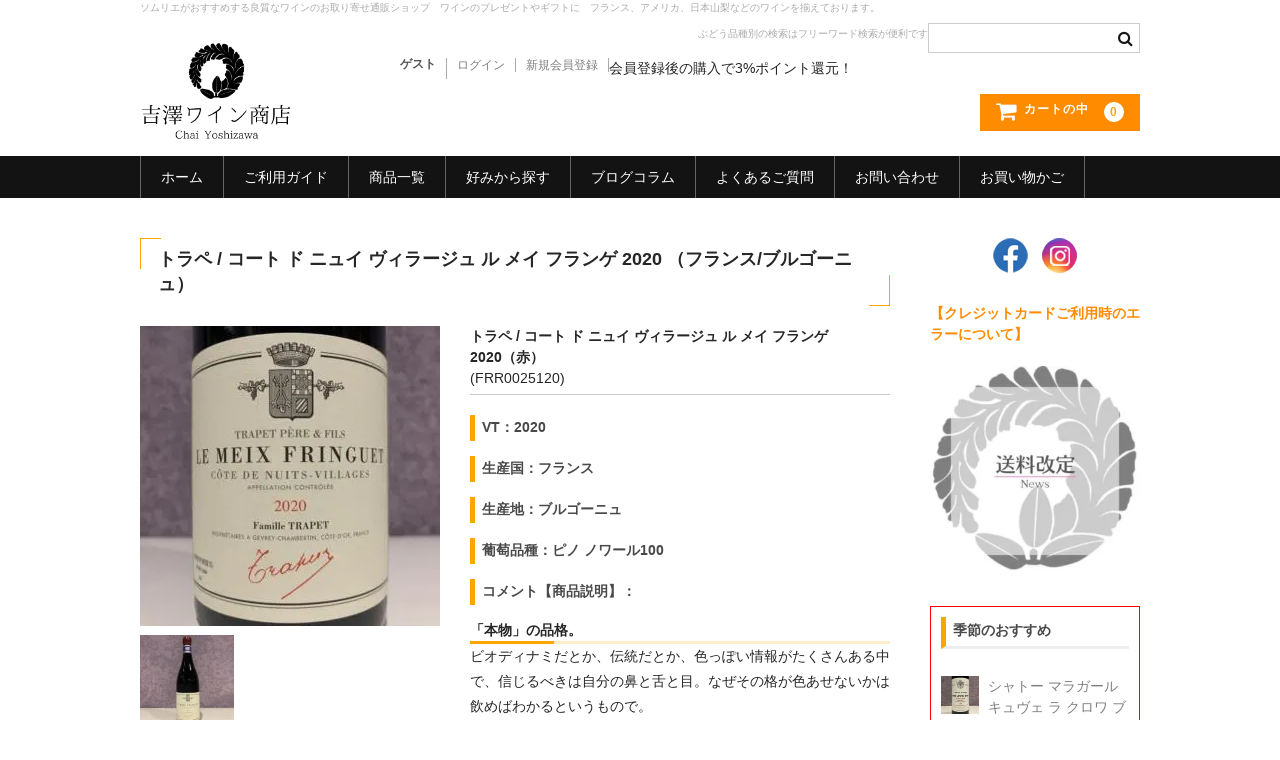

--- FILE ---
content_type: text/html; charset=UTF-8
request_url: https://chaiyoshizawa.com/frr0025120/
body_size: 39325
content:
<!DOCTYPE html>
<html lang="ja"
	prefix="og: https://ogp.me/ns#" >

<head>
	<meta charset="UTF-8" />
	<meta name="viewport" content="width=device-width, user-scalable=no">
	<meta name="format-detection" content="telephone=no"/>
	<link href="https://use.fontawesome.com/releases/v5.6.1/css/all.css" rel="stylesheet">
	<title>トラペ / コート ド ニュイ ヴィラージュ ル メイ フランゲ 2020 | 【吉澤ワイン商店】ソムリエがおすすめする良質なワインの通販ショップ</title>

		<!-- All in One SEO 4.1.5.3 -->
		<meta name="robots" content="max-image-preview:large" />
		<link rel="canonical" href="https://chaiyoshizawa.com/frr0025120/" />
		<meta property="og:locale" content="ja_JP" />
		<meta property="og:site_name" content="吉澤ワイン商店" />
		<meta property="og:type" content="article" />
		<meta property="og:title" content="トラペ / コート ド ニュイ ヴィラージュ ル メイ フランゲ 2020 | 【吉澤ワイン商店】ソムリエがおすすめする良質なワインの通販ショップ" />
		<meta property="og:url" content="https://chaiyoshizawa.com/frr0025120/" />
		<meta property="fb:app_id" content="1216970101742663" />
		<meta property="fb:admins" content="1697677260533277" />
		<meta property="og:image" content="https://chaiyoshizawa.com/wp-content/uploads/2017/04/logo.png" />
		<meta property="og:image:secure_url" content="https://chaiyoshizawa.com/wp-content/uploads/2017/04/logo.png" />
		<meta property="og:image:width" content="252" />
		<meta property="og:image:height" content="162" />
		<meta property="article:published_time" content="2023-02-18T02:04:08+00:00" />
		<meta property="article:modified_time" content="2025-01-23T03:29:04+00:00" />
		<meta property="article:publisher" content="https://www.facebook.com/chaiyoshizawa/" />
		<meta name="twitter:card" content="summary" />
		<meta name="twitter:domain" content="chaiyoshizawa.com" />
		<meta name="twitter:title" content="トラペ / コート ド ニュイ ヴィラージュ ル メイ フランゲ 2020 | 【吉澤ワイン商店】ソムリエがおすすめする良質なワインの通販ショップ" />
		<meta name="twitter:image" content="https://chaiyoshizawa.com/wp-content/uploads/2017/04/logo.png" />
		<meta name="google" content="nositelinkssearchbox" />
		<script type="application/ld+json" class="aioseo-schema">
			{"@context":"https:\/\/schema.org","@graph":[{"@type":"WebSite","@id":"https:\/\/chaiyoshizawa.com\/#website","url":"https:\/\/chaiyoshizawa.com\/","name":"\u3010\u5409\u6fa4\u30ef\u30a4\u30f3\u5546\u5e97\u3011\u30bd\u30e0\u30ea\u30a8\u304c\u304a\u3059\u3059\u3081\u3059\u308b\u826f\u8cea\u306a\u30ef\u30a4\u30f3\u306e\u901a\u8ca9\u30b7\u30e7\u30c3\u30d7","description":"\u300a\u826f\u8cea\u306a\u30ef\u30a4\u30f3\u306e\u304a\u53d6\u308a\u5bc4\u305b\u300b\u30bd\u30e0\u30ea\u30a8\u592b\u5a66\u3067\u904b\u55b6\u3059\u308b\u30ef\u30a4\u30f3\u306e\u30bb\u30ec\u30af\u30c8\u30b7\u30e7\u30c3\u30d7\u3067\u3059\u3002","inLanguage":"ja","publisher":{"@id":"https:\/\/chaiyoshizawa.com\/#organization"}},{"@type":"Organization","@id":"https:\/\/chaiyoshizawa.com\/#organization","name":"\u3010\u5409\u6fa4\u30ef\u30a4\u30f3\u5546\u5e97\u3011\u30bd\u30e0\u30ea\u30a8\u304c\u304a\u3059\u3059\u3081\u3059\u308b\u826f\u8cea\u306a\u30ef\u30a4\u30f3\u306e\u901a\u8ca9\u30b7\u30e7\u30c3\u30d7","url":"https:\/\/chaiyoshizawa.com\/","sameAs":["https:\/\/www.facebook.com\/chaiyoshizawa\/"]},{"@type":"BreadcrumbList","@id":"https:\/\/chaiyoshizawa.com\/frr0025120\/#breadcrumblist","itemListElement":[{"@type":"ListItem","@id":"https:\/\/chaiyoshizawa.com\/#listItem","position":1,"item":{"@type":"WebPage","@id":"https:\/\/chaiyoshizawa.com\/","name":"\u30db\u30fc\u30e0","description":"\u300a\u826f\u8cea\u306a\u30ef\u30a4\u30f3\u306e\u304a\u53d6\u308a\u5bc4\u305b\u300b\u30bd\u30e0\u30ea\u30a8\u592b\u5a66\u3067\u904b\u55b6\u3059\u308b\u30ef\u30a4\u30f3\u306e\u30bb\u30ec\u30af\u30c8\u30b7\u30e7\u30c3\u30d7\u3067\u3059\u3002\u30d7\u30ec\u30bc\u30f3\u30c8\u306f\u3082\u3061\u308d\u3093\u3001\u7686\u69d8\u306e\u98df\u5353\u306b\u304a\u3059\u3059\u3081\u3057\u305f\u3044\u30ef\u30a4\u30f3\u3092\u3054\u7528\u610f\u3057\u3066\u30b5\u30a4\u30c8\u5185\u3067\u304a\u5f85\u3061\u3044\u305f\u3057\u3066\u304a\u308a\u307e\u3059\u3002\u8f38\u5165\u72b6\u614b\u306e\u826f\u3044\u30ef\u30a4\u30f3\u306e\u901a\u8ca9\u3092\u53ef\u80fd\u306b\u3059\u308b\u3001\u3072\u3068\u3064\u306e\u9078\u629e\u80a2\u3067\u3042\u308a\u305f\u3044\u3068\u9858\u3063\u3066\u3044\u307e\u3059\u3002","url":"https:\/\/chaiyoshizawa.com\/"},"nextItem":"https:\/\/chaiyoshizawa.com\/frr0025120\/#listItem"},{"@type":"ListItem","@id":"https:\/\/chaiyoshizawa.com\/frr0025120\/#listItem","position":2,"item":{"@type":"WebPage","@id":"https:\/\/chaiyoshizawa.com\/frr0025120\/","name":"\u30c8\u30e9\u30da \/ \u30b3\u30fc\u30c8 \u30c9 \u30cb\u30e5\u30a4 \u30f4\u30a3\u30e9\u30fc\u30b8\u30e5 \u30eb \u30e1\u30a4 \u30d5\u30e9\u30f3\u30b2 2020","url":"https:\/\/chaiyoshizawa.com\/frr0025120\/"},"previousItem":"https:\/\/chaiyoshizawa.com\/#listItem"}]},{"@type":"Person","@id":"https:\/\/chaiyoshizawa.com\/author\/kuri\/#author","url":"https:\/\/chaiyoshizawa.com\/author\/kuri\/","name":"kuri","image":{"@type":"ImageObject","@id":"https:\/\/chaiyoshizawa.com\/frr0025120\/#authorImage","url":"https:\/\/secure.gravatar.com\/avatar\/d86bbd9aeace144b34c33cd8a0db977809d40c5e76f08d195953c7a7e7f227e3?s=96&d=mm&r=g","width":96,"height":96,"caption":"kuri"},"sameAs":["https:\/\/www.facebook.com\/chaiyoshizawa\/"]},{"@type":"WebPage","@id":"https:\/\/chaiyoshizawa.com\/frr0025120\/#webpage","url":"https:\/\/chaiyoshizawa.com\/frr0025120\/","name":"\u30c8\u30e9\u30da \/ \u30b3\u30fc\u30c8 \u30c9 \u30cb\u30e5\u30a4 \u30f4\u30a3\u30e9\u30fc\u30b8\u30e5 \u30eb \u30e1\u30a4 \u30d5\u30e9\u30f3\u30b2 2020 | \u3010\u5409\u6fa4\u30ef\u30a4\u30f3\u5546\u5e97\u3011\u30bd\u30e0\u30ea\u30a8\u304c\u304a\u3059\u3059\u3081\u3059\u308b\u826f\u8cea\u306a\u30ef\u30a4\u30f3\u306e\u901a\u8ca9\u30b7\u30e7\u30c3\u30d7","inLanguage":"ja","isPartOf":{"@id":"https:\/\/chaiyoshizawa.com\/#website"},"breadcrumb":{"@id":"https:\/\/chaiyoshizawa.com\/frr0025120\/#breadcrumblist"},"author":"https:\/\/chaiyoshizawa.com\/author\/kuri\/#author","creator":"https:\/\/chaiyoshizawa.com\/author\/kuri\/#author","datePublished":"2023-02-18T02:04:08+09:00","dateModified":"2025-01-23T03:29:04+09:00"},{"@type":"Article","@id":"https:\/\/chaiyoshizawa.com\/frr0025120\/#article","name":"\u30c8\u30e9\u30da \/ \u30b3\u30fc\u30c8 \u30c9 \u30cb\u30e5\u30a4 \u30f4\u30a3\u30e9\u30fc\u30b8\u30e5 \u30eb \u30e1\u30a4 \u30d5\u30e9\u30f3\u30b2 2020 | \u3010\u5409\u6fa4\u30ef\u30a4\u30f3\u5546\u5e97\u3011\u30bd\u30e0\u30ea\u30a8\u304c\u304a\u3059\u3059\u3081\u3059\u308b\u826f\u8cea\u306a\u30ef\u30a4\u30f3\u306e\u901a\u8ca9\u30b7\u30e7\u30c3\u30d7","inLanguage":"ja","headline":"\u30c8\u30e9\u30da \/ \u30b3\u30fc\u30c8 \u30c9 \u30cb\u30e5\u30a4 \u30f4\u30a3\u30e9\u30fc\u30b8\u30e5 \u30eb \u30e1\u30a4 \u30d5\u30e9\u30f3\u30b2 2020","author":{"@id":"https:\/\/chaiyoshizawa.com\/author\/kuri\/#author"},"publisher":{"@id":"https:\/\/chaiyoshizawa.com\/#organization"},"datePublished":"2023-02-18T02:04:08+09:00","dateModified":"2025-01-23T03:29:04+09:00","articleSection":"\u548c\u98df\u306b\u5408\u308f\u305b\u308b, \u30d5\u30a3\u30cd\u30b9, \u8f9b\u53e3, \u5bb6\u98f2\u307f\u5411\u304d, \u6700\u5f8c\u306e\u4e00\u672c, \u5546\u54c1, \u6d0b\u98df\u306b\u5408\u308f\u305b\u308b, \u8d64\u30ef\u30a4\u30f3, \u3057\u306a\u3084\u304b\u3067\u512a\u3057\u3044\u30df\u30c7\u30a3\u30a2\u30e0, \u30d7\u30ec\u30bc\u30f3\u30c8\u5411\u304d, \u30e9\u30d9\u30eb\u304c\u30af\u30e9\u30b7\u30c3\u30af, \u30bd\u30e0\u30ea\u30a8\u306b\u4eba\u6c17, \u30ef\u30a4\u30f3\u3060\u3051\u3067\u3082\u697d\u3057\u3081\u308b, \u5e0c\u5c11\u4fa1\u5024\u6709\u308a, \u6709\u540d\u751f\u7523\u8005, \u30d5\u30e9\u30f3\u30b9, \u30d6\u30eb\u30b4\u30fc\u30cb\u30e5, 5000~10000, \u30d7\u30ec\u30df\u30a2\u30e0\u30ef\u30a4\u30f3","mainEntityOfPage":{"@id":"https:\/\/chaiyoshizawa.com\/frr0025120\/#webpage"},"isPartOf":{"@id":"https:\/\/chaiyoshizawa.com\/frr0025120\/#webpage"}}]}
		</script>
		<!-- All in One SEO -->

<link rel="alternate" title="oEmbed (JSON)" type="application/json+oembed" href="https://chaiyoshizawa.com/wp-json/oembed/1.0/embed?url=https%3A%2F%2Fchaiyoshizawa.com%2Ffrr0025120%2F" />
<link rel="alternate" title="oEmbed (XML)" type="text/xml+oembed" href="https://chaiyoshizawa.com/wp-json/oembed/1.0/embed?url=https%3A%2F%2Fchaiyoshizawa.com%2Ffrr0025120%2F&#038;format=xml" />
		<!-- This site uses the Google Analytics by MonsterInsights plugin v7.18.0 - Using Analytics tracking - https://www.monsterinsights.com/ -->
							<script src="//www.googletagmanager.com/gtag/js?id=UA-45572562-4"  type="text/javascript" data-cfasync="false" async></script>
			<script type="text/javascript" data-cfasync="false">
				var mi_version = '7.18.0';
				var mi_track_user = true;
				var mi_no_track_reason = '';
				
								var disableStr = 'ga-disable-UA-45572562-4';

				/* Function to detect opted out users */
				function __gtagTrackerIsOptedOut() {
					return document.cookie.indexOf( disableStr + '=true' ) > - 1;
				}

				/* Disable tracking if the opt-out cookie exists. */
				if ( __gtagTrackerIsOptedOut() ) {
					window[disableStr] = true;
				}

				/* Opt-out function */
				function __gtagTrackerOptout() {
					document.cookie = disableStr + '=true; expires=Thu, 31 Dec 2099 23:59:59 UTC; path=/';
					window[disableStr] = true;
				}

				if ( 'undefined' === typeof gaOptout ) {
					function gaOptout() {
						__gtagTrackerOptout();
					}
				}
								window.dataLayer = window.dataLayer || [];
				if ( mi_track_user ) {
					function __gtagTracker() {dataLayer.push( arguments );}
					__gtagTracker( 'js', new Date() );
					__gtagTracker( 'set', {
						'developer_id.dZGIzZG' : true,
						                    });
					__gtagTracker( 'config', 'UA-45572562-4', {
						forceSSL:true,					} );
										window.gtag = __gtagTracker;										(
						function () {
							/* https://developers.google.com/analytics/devguides/collection/analyticsjs/ */
							/* ga and __gaTracker compatibility shim. */
							var noopfn = function () {
								return null;
							};
							var newtracker = function () {
								return new Tracker();
							};
							var Tracker = function () {
								return null;
							};
							var p = Tracker.prototype;
							p.get = noopfn;
							p.set = noopfn;
							p.send = function (){
								var args = Array.prototype.slice.call(arguments);
								args.unshift( 'send' );
								__gaTracker.apply(null, args);
							};
							var __gaTracker = function () {
								var len = arguments.length;
								if ( len === 0 ) {
									return;
								}
								var f = arguments[len - 1];
								if ( typeof f !== 'object' || f === null || typeof f.hitCallback !== 'function' ) {
									if ( 'send' === arguments[0] ) {
										var hitConverted, hitObject = false, action;
										if ( 'event' === arguments[1] ) {
											if ( 'undefined' !== typeof arguments[3] ) {
												hitObject = {
													'eventAction': arguments[3],
													'eventCategory': arguments[2],
													'eventLabel': arguments[4],
													'value': arguments[5] ? arguments[5] : 1,
												}
											}
										}
										if ( 'pageview' === arguments[1] ) {
											if ( 'undefined' !== typeof arguments[2] ) {
												hitObject = {
													'eventAction': 'page_view',
													'page_path' : arguments[2],
												}
											}
										}
										if ( typeof arguments[2] === 'object' ) {
											hitObject = arguments[2];
										}
										if ( typeof arguments[5] === 'object' ) {
											Object.assign( hitObject, arguments[5] );
										}
										if ( 'undefined' !== typeof arguments[1].hitType ) {
											hitObject = arguments[1];
											if ( 'pageview' === hitObject.hitType ) {
												hitObject.eventAction = 'page_view';
											}
										}
										if ( hitObject ) {
											action = 'timing' === arguments[1].hitType ? 'timing_complete' : hitObject.eventAction;
											hitConverted = mapArgs( hitObject );
											__gtagTracker( 'event', action, hitConverted );
										}
									}
									return;
								}

								function mapArgs( args ) {
									var arg, hit = {};
									var gaMap = {
										'eventCategory': 'event_category',
										'eventAction': 'event_action',
										'eventLabel': 'event_label',
										'eventValue': 'event_value',
										'nonInteraction': 'non_interaction',
										'timingCategory': 'event_category',
										'timingVar': 'name',
										'timingValue': 'value',
										'timingLabel': 'event_label',
										'page' : 'page_path',
										'location' : 'page_location',
										'title' : 'page_title',
									};
									for ( arg in args ) {
										if ( args.hasOwnProperty(arg) && gaMap.hasOwnProperty(arg) ) {
											hit[gaMap[arg]] = args[arg];
										} else {
											hit[arg] = args[arg];
										}
									}
									return hit;
								}

								try {
									f.hitCallback();
								} catch ( ex ) {
								}
							};
							__gaTracker.create = newtracker;
							__gaTracker.getByName = newtracker;
							__gaTracker.getAll = function () {
								return [];
							};
							__gaTracker.remove = noopfn;
							__gaTracker.loaded = true;
							window['__gaTracker'] = __gaTracker;
						}
					)();
									} else {
										console.log( "" );
					( function () {
							function __gtagTracker() {
								return null;
							}
							window['__gtagTracker'] = __gtagTracker;
							window['gtag'] = __gtagTracker;
					} )();
									}
			</script>
				<!-- / Google Analytics by MonsterInsights -->
		<link rel='stylesheet' id='wpfp-css' href='https://chaiyoshizawa.com/wp-content/plugins/wp-favorite-posts/wpfp.css' type='text/css' />
<style id='wp-img-auto-sizes-contain-inline-css' type='text/css'>
img:is([sizes=auto i],[sizes^="auto," i]){contain-intrinsic-size:3000px 1500px}
/*# sourceURL=wp-img-auto-sizes-contain-inline-css */
</style>
<link rel='stylesheet' id='sbi_styles-css' href='https://chaiyoshizawa.com/wp-content/plugins/instagram-feed/css/sbi-styles.min.css?ver=6.2.9' type='text/css' media='all' />
<style id='wp-emoji-styles-inline-css' type='text/css'>

	img.wp-smiley, img.emoji {
		display: inline !important;
		border: none !important;
		box-shadow: none !important;
		height: 1em !important;
		width: 1em !important;
		margin: 0 0.07em !important;
		vertical-align: -0.1em !important;
		background: none !important;
		padding: 0 !important;
	}
/*# sourceURL=wp-emoji-styles-inline-css */
</style>
<style id='wp-block-library-inline-css' type='text/css'>
:root{--wp-block-synced-color:#7a00df;--wp-block-synced-color--rgb:122,0,223;--wp-bound-block-color:var(--wp-block-synced-color);--wp-editor-canvas-background:#ddd;--wp-admin-theme-color:#007cba;--wp-admin-theme-color--rgb:0,124,186;--wp-admin-theme-color-darker-10:#006ba1;--wp-admin-theme-color-darker-10--rgb:0,107,160.5;--wp-admin-theme-color-darker-20:#005a87;--wp-admin-theme-color-darker-20--rgb:0,90,135;--wp-admin-border-width-focus:2px}@media (min-resolution:192dpi){:root{--wp-admin-border-width-focus:1.5px}}.wp-element-button{cursor:pointer}:root .has-very-light-gray-background-color{background-color:#eee}:root .has-very-dark-gray-background-color{background-color:#313131}:root .has-very-light-gray-color{color:#eee}:root .has-very-dark-gray-color{color:#313131}:root .has-vivid-green-cyan-to-vivid-cyan-blue-gradient-background{background:linear-gradient(135deg,#00d084,#0693e3)}:root .has-purple-crush-gradient-background{background:linear-gradient(135deg,#34e2e4,#4721fb 50%,#ab1dfe)}:root .has-hazy-dawn-gradient-background{background:linear-gradient(135deg,#faaca8,#dad0ec)}:root .has-subdued-olive-gradient-background{background:linear-gradient(135deg,#fafae1,#67a671)}:root .has-atomic-cream-gradient-background{background:linear-gradient(135deg,#fdd79a,#004a59)}:root .has-nightshade-gradient-background{background:linear-gradient(135deg,#330968,#31cdcf)}:root .has-midnight-gradient-background{background:linear-gradient(135deg,#020381,#2874fc)}:root{--wp--preset--font-size--normal:16px;--wp--preset--font-size--huge:42px}.has-regular-font-size{font-size:1em}.has-larger-font-size{font-size:2.625em}.has-normal-font-size{font-size:var(--wp--preset--font-size--normal)}.has-huge-font-size{font-size:var(--wp--preset--font-size--huge)}.has-text-align-center{text-align:center}.has-text-align-left{text-align:left}.has-text-align-right{text-align:right}.has-fit-text{white-space:nowrap!important}#end-resizable-editor-section{display:none}.aligncenter{clear:both}.items-justified-left{justify-content:flex-start}.items-justified-center{justify-content:center}.items-justified-right{justify-content:flex-end}.items-justified-space-between{justify-content:space-between}.screen-reader-text{border:0;clip-path:inset(50%);height:1px;margin:-1px;overflow:hidden;padding:0;position:absolute;width:1px;word-wrap:normal!important}.screen-reader-text:focus{background-color:#ddd;clip-path:none;color:#444;display:block;font-size:1em;height:auto;left:5px;line-height:normal;padding:15px 23px 14px;text-decoration:none;top:5px;width:auto;z-index:100000}html :where(.has-border-color){border-style:solid}html :where([style*=border-top-color]){border-top-style:solid}html :where([style*=border-right-color]){border-right-style:solid}html :where([style*=border-bottom-color]){border-bottom-style:solid}html :where([style*=border-left-color]){border-left-style:solid}html :where([style*=border-width]){border-style:solid}html :where([style*=border-top-width]){border-top-style:solid}html :where([style*=border-right-width]){border-right-style:solid}html :where([style*=border-bottom-width]){border-bottom-style:solid}html :where([style*=border-left-width]){border-left-style:solid}html :where(img[class*=wp-image-]){height:auto;max-width:100%}:where(figure){margin:0 0 1em}html :where(.is-position-sticky){--wp-admin--admin-bar--position-offset:var(--wp-admin--admin-bar--height,0px)}@media screen and (max-width:600px){html :where(.is-position-sticky){--wp-admin--admin-bar--position-offset:0px}}
.has-text-align-justify{text-align:justify;}
/*# sourceURL=wp-block-library-inline-css */
</style>
<style id='classic-theme-styles-inline-css' type='text/css'>
/*! This file is auto-generated */
.wp-block-button__link{color:#fff;background-color:#32373c;border-radius:9999px;box-shadow:none;text-decoration:none;padding:calc(.667em + 2px) calc(1.333em + 2px);font-size:1.125em}.wp-block-file__button{background:#32373c;color:#fff;text-decoration:none}
/*# sourceURL=/wp-includes/css/classic-themes.min.css */
</style>
<link rel='stylesheet' id='contact-form-7-css' href='https://chaiyoshizawa.com/wp-content/plugins/contact-form-7/includes/css/styles.css?ver=5.5.6' type='text/css' media='all' />
<link rel='stylesheet' id='easy-swipebox-css' href='https://chaiyoshizawa.com/wp-content/plugins/easy-swipebox/public/css/swipebox.min.css?ver=1.1.2' type='text/css' media='all' />
<link rel='stylesheet' id='flexible-faq-css' href='https://chaiyoshizawa.com/wp-content/plugins/flexible-faq/css/flexible-faq.css?ver=0.1' type='text/css' media='all' />
<link rel='stylesheet' id='wpcf7-redirect-script-frontend-css' href='https://chaiyoshizawa.com/wp-content/plugins/wpcf7-redirect/build/css/wpcf7-redirect-frontend.min.css?ver=6.9' type='text/css' media='all' />
<link rel='stylesheet' id='parent-style-css' href='https://chaiyoshizawa.com/wp-content/themes/welcart_basic/style.css?ver=6.9' type='text/css' media='all' />
<link rel='stylesheet' id='usces_default_css-css' href='https://chaiyoshizawa.com/wp-content/plugins/usc-e-shop/css/usces_default.css?ver=2.4.3.2201121' type='text/css' media='all' />
<link rel='stylesheet' id='parent-cart-css' href='https://chaiyoshizawa.com/wp-content/themes/welcart_basic/usces_cart.css?ver=6.9' type='text/css' media='all' />
<link rel='stylesheet' id='wc-basic-style-css' href='https://chaiyoshizawa.com/wp-content/themes/welcart_basic-child/style.css?ver=1.7.7' type='text/css' media='all' />
<link rel='stylesheet' id='font-awesome-css' href='https://chaiyoshizawa.com/wp-content/themes/welcart_basic/font-awesome/font-awesome.min.css?ver=1.0' type='text/css' media='all' />
<link rel='stylesheet' id='luminous-basic-css-css' href='https://chaiyoshizawa.com/wp-content/themes/welcart_basic/css/luminous-basic.css?ver=1.0' type='text/css' media='all' />
<link rel='stylesheet' id='dd_lastviewed_css-css' href='https://chaiyoshizawa.com/wp-content/plugins/dd-lastviewed/css/style.css?ver=6.9' type='text/css' media='all' />
<link rel='stylesheet' id='dashicons-css' href='https://chaiyoshizawa.com/wp-includes/css/dashicons.min.css?ver=6.9' type='text/css' media='all' />
<link rel='stylesheet' id='theme_cart_css-css' href='https://chaiyoshizawa.com/wp-content/themes/welcart_basic-child/usces_cart.css?ver=2.4.3.2201121' type='text/css' media='all' />
<link rel='stylesheet' id='jetpack_css-css' href='https://chaiyoshizawa.com/wp-content/plugins/jetpack/css/jetpack.css?ver=8.7.4' type='text/css' media='all' />
<script type="text/javascript" src="https://chaiyoshizawa.com/wp-includes/js/jquery/jquery.min.js?ver=3.7.1" id="jquery-core-js"></script>
<script type="text/javascript" src="https://chaiyoshizawa.com/wp-includes/js/jquery/jquery-migrate.min.js?ver=3.4.1" id="jquery-migrate-js"></script>
<script type="text/javascript" src="https://chaiyoshizawa.com/wp-content/plugins/jquery-vertical-accordion-menu/js/jquery.hoverIntent.minified.js?ver=6.9" id="jqueryhoverintent-js"></script>
<script type="text/javascript" src="https://chaiyoshizawa.com/wp-content/plugins/jquery-vertical-accordion-menu/js/jquery.cookie.js?ver=6.9" id="jquerycookie-js"></script>
<script type="text/javascript" src="https://chaiyoshizawa.com/wp-content/plugins/jquery-vertical-accordion-menu/js/jquery.dcjqaccordion.2.9.js?ver=6.9" id="dcjqaccordion-js"></script>
<script type="text/javascript" id="monsterinsights-frontend-script-js-extra">
/* <![CDATA[ */
var monsterinsights_frontend = {"js_events_tracking":"true","download_extensions":"doc,pdf,ppt,zip,xls,docx,pptx,xlsx","inbound_paths":"[]","home_url":"https://chaiyoshizawa.com","hash_tracking":"false","ua":"UA-45572562-4"};
//# sourceURL=monsterinsights-frontend-script-js-extra
/* ]]> */
</script>
<script type="text/javascript" src="https://chaiyoshizawa.com/wp-content/plugins/google-analytics-for-wordpress/assets/js/frontend-gtag.min.js?ver=7.18.0" id="monsterinsights-frontend-script-js"></script>
<script type="text/javascript" src="https://chaiyoshizawa.com/wp-content/themes/welcart_basic/js/front-customized.js?ver=1.0" id="wc-basic-js-js"></script>
<script type="text/javascript" id="eio-lazy-load-js-extra">
/* <![CDATA[ */
var eio_lazy_vars = {"exactdn_domain":"","skip_autoscale":"0"};
//# sourceURL=eio-lazy-load-js-extra
/* ]]> */
</script>
<script type="text/javascript" src="https://chaiyoshizawa.com/wp-content/plugins/ewww-image-optimizer/includes/lazysizes.min.js?ver=560.0" id="eio-lazy-load-js"></script>
<script type="text/javascript" src="https://chaiyoshizawa.com/wp-content/plugins/wp-favorite-posts/script.js?ver=1.6.8" id="wp-favorite-posts-js"></script>
<link rel="https://api.w.org/" href="https://chaiyoshizawa.com/wp-json/" /><link rel="alternate" title="JSON" type="application/json" href="https://chaiyoshizawa.com/wp-json/wp/v2/posts/23469" /><link rel="EditURI" type="application/rsd+xml" title="RSD" href="https://chaiyoshizawa.com/xmlrpc.php?rsd" />
<meta name="generator" content="WordPress 6.9" />
<link rel='shortlink' href='https://wp.me/p8K4y9-66x' />

<meta property="og:title" content="トラペ / コート ド ニュイ ヴィラージュ ル メイ フランゲ 2020（赤）">
<meta property="og:type" content="product">
<meta property="og:description" content="トラペ / コート ド ニュイ ヴィラージュ ル メイ フランゲ 2020">
<meta property="og:url" content="https://chaiyoshizawa.com/frr0025120/">
<meta property="og:image" content="https://chaiyoshizawa.com/wp-content/uploads/2023/02/7E1DAE96-D27B-4316-886E-8EF22D598FBE-150x150.jpeg">
<meta property="og:site_name" content="【吉澤ワイン商店】ソムリエがおすすめする良質なワインの通販ショップ"><style type="text/css">
#feas-0 {
	margin:10px 0px;
}

#feas-searchform-0 {
	padding:5px;
}

#feas-searchform-0 label {
	font-weight:bold;
}

#feas-searchform-0 input,
#feas-searchform-0 select {
	margin-right:5px;
}

#feas-result-0 {
	background-color:#efefff;
	border-top:2px solid #d0d0ff;
	font-size:120%;
	font-weight:bold;
	text-align:right;
	padding:2px;
}

.fesearch {
    margin-bottom: 15px;
}
</style>

<link rel='dns-prefetch' href='//v0.wordpress.com'/>
<style type='text/css'>img#wpstats{display:none}</style><noscript><style>.lazyload[data-src]{display:none !important;}</style></noscript><script data-cfasync="false" type="text/javascript">var Arrive=function(d,e,c){"use strict";if(d.MutationObserver&&"undefined"!=typeof HTMLElement){var a,t,r=0,u=(a=HTMLElement.prototype.matches||HTMLElement.prototype.webkitMatchesSelector||HTMLElement.prototype.mozMatchesSelector||HTMLElement.prototype.msMatchesSelector,{matchesSelector:function(e,t){return e instanceof HTMLElement&&a.call(e,t)},addMethod:function(e,t,a){var r=e[t];e[t]=function(){return a.length==arguments.length?a.apply(this,arguments):"function"==typeof r?r.apply(this,arguments):void 0}},callCallbacks:function(e,t){t&&t.options.onceOnly&&1==t.firedElems.length&&(e=[e[0]]);for(var a,r=0;a=e[r];r++)a&&a.callback&&a.callback.call(a.elem,a.elem);t&&t.options.onceOnly&&1==t.firedElems.length&&t.me.unbindEventWithSelectorAndCallback.call(t.target,t.selector,t.callback)},checkChildNodesRecursively:function(e,t,a,r){for(var i,n=0;i=e[n];n++)a(i,t,r)&&r.push({callback:t.callback,elem:i}),0<i.childNodes.length&&u.checkChildNodesRecursively(i.childNodes,t,a,r)},mergeArrays:function(e,t){var a,r={};for(a in e)e.hasOwnProperty(a)&&(r[a]=e[a]);for(a in t)t.hasOwnProperty(a)&&(r[a]=t[a]);return r},toElementsArray:function(e){return void 0===e||"number"==typeof e.length&&e!==d||(e=[e]),e}}),w=((t=function(){this._eventsBucket=[],this._beforeAdding=null,this._beforeRemoving=null}).prototype.addEvent=function(e,t,a,r){var i={target:e,selector:t,options:a,callback:r,firedElems:[]};return this._beforeAdding&&this._beforeAdding(i),this._eventsBucket.push(i),i},t.prototype.removeEvent=function(e){for(var t,a=this._eventsBucket.length-1;t=this._eventsBucket[a];a--)if(e(t)){this._beforeRemoving&&this._beforeRemoving(t);var r=this._eventsBucket.splice(a,1);r&&r.length&&(r[0].callback=null)}},t.prototype.beforeAdding=function(e){this._beforeAdding=e},t.prototype.beforeRemoving=function(e){this._beforeRemoving=e},t),l=function(i,n){var l=new w,o=this,s={fireOnAttributesModification:!1};return l.beforeAdding(function(t){var e,a=t.target;a!==d.document&&a!==d||(a=document.getElementsByTagName("html")[0]),e=new MutationObserver(function(e){n.call(this,e,t)});var r=i(t.options);e.observe(a,r),t.observer=e,t.me=o}),l.beforeRemoving(function(e){e.observer.disconnect()}),this.bindEvent=function(e,t,a){t=u.mergeArrays(s,t);for(var r=u.toElementsArray(this),i=0;i<r.length;i++)l.addEvent(r[i],e,t,a)},this.unbindEvent=function(){var a=u.toElementsArray(this);l.removeEvent(function(e){for(var t=0;t<a.length;t++)if(this===c||e.target===a[t])return!0;return!1})},this.unbindEventWithSelectorOrCallback=function(a){var e,r=u.toElementsArray(this),i=a;e="function"==typeof a?function(e){for(var t=0;t<r.length;t++)if((this===c||e.target===r[t])&&e.callback===i)return!0;return!1}:function(e){for(var t=0;t<r.length;t++)if((this===c||e.target===r[t])&&e.selector===a)return!0;return!1},l.removeEvent(e)},this.unbindEventWithSelectorAndCallback=function(a,r){var i=u.toElementsArray(this);l.removeEvent(function(e){for(var t=0;t<i.length;t++)if((this===c||e.target===i[t])&&e.selector===a&&e.callback===r)return!0;return!1})},this},i=new function(){var s={fireOnAttributesModification:!1,onceOnly:!1,existing:!1};function n(e,t,a){return!(!u.matchesSelector(e,t.selector)||(e._id===c&&(e._id=r++),-1!=t.firedElems.indexOf(e._id))||(t.firedElems.push(e._id),0))}var d=(i=new l(function(e){var t={attributes:!1,childList:!0,subtree:!0};return e.fireOnAttributesModification&&(t.attributes=!0),t},function(e,i){e.forEach(function(e){var t=e.addedNodes,a=e.target,r=[];null!==t&&0<t.length?u.checkChildNodesRecursively(t,i,n,r):"attributes"===e.type&&n(a,i)&&r.push({callback:i.callback,elem:a}),u.callCallbacks(r,i)})})).bindEvent;return i.bindEvent=function(e,t,a){t=void 0===a?(a=t,s):u.mergeArrays(s,t);var r=u.toElementsArray(this);if(t.existing){for(var i=[],n=0;n<r.length;n++)for(var l=r[n].querySelectorAll(e),o=0;o<l.length;o++)i.push({callback:a,elem:l[o]});if(t.onceOnly&&i.length)return a.call(i[0].elem,i[0].elem);setTimeout(u.callCallbacks,1,i)}d.call(this,e,t,a)},i},o=new function(){var r={};function i(e,t){return u.matchesSelector(e,t.selector)}var n=(o=new l(function(){return{childList:!0,subtree:!0}},function(e,r){e.forEach(function(e){var t=e.removedNodes,a=[];null!==t&&0<t.length&&u.checkChildNodesRecursively(t,r,i,a),u.callCallbacks(a,r)})})).bindEvent;return o.bindEvent=function(e,t,a){t=void 0===a?(a=t,r):u.mergeArrays(r,t),n.call(this,e,t,a)},o};e&&g(e.fn),g(HTMLElement.prototype),g(NodeList.prototype),g(HTMLCollection.prototype),g(HTMLDocument.prototype),g(Window.prototype);var n={};return s(i,n,"unbindAllArrive"),s(o,n,"unbindAllLeave"),n}function s(e,t,a){u.addMethod(t,a,e.unbindEvent),u.addMethod(t,a,e.unbindEventWithSelectorOrCallback),u.addMethod(t,a,e.unbindEventWithSelectorAndCallback)}function g(e){e.arrive=i.bindEvent,s(i,e,"unbindArrive"),e.leave=o.bindEvent,s(o,e,"unbindLeave")}}(window,"undefined"==typeof jQuery?null:jQuery,void 0);function check_webp_feature(e,t){var a=new Image;a.onload=function(){var e=0<a.width&&0<a.height;t(e)},a.onerror=function(){t(!1)},a.src="data:image/webp;base64,"+{alpha:"UklGRkoAAABXRUJQVlA4WAoAAAAQAAAAAAAAAAAAQUxQSAwAAAARBxAR/Q9ERP8DAABWUDggGAAAABQBAJ0BKgEAAQAAAP4AAA3AAP7mtQAAAA==",animation:"UklGRlIAAABXRUJQVlA4WAoAAAASAAAAAAAAAAAAQU5JTQYAAAD/////AABBTk1GJgAAAAAAAAAAAAAAAAAAAGQAAABWUDhMDQAAAC8AAAAQBxAREYiI/gcA"}[e]}function ewwwLoadImages(e){var n="data-";function t(e,t){for(var a=["accesskey","align","alt","border","class","contenteditable","contextmenu","crossorigin","dir","draggable","dropzone","height","hidden","hspace","id","ismap","lang","longdesc","sizes","spellcheck","style","tabindex","title","translate","usemap","vspace","width","data-attachment-id","data-caption","data-comments-opened","data-event-trigger","data-height","data-highlight-color","data-highlight-border-color","data-highlight-border-opacity","data-highlight-border-width","data-highlight-opacity","data-image-meta","data-image-title","data-image-description","data-large_image_width","data-large_image_height","data-lazy","data-lazy-type","data-no-lazy","data-orig-size","data-permalink","data-pin-description","data-pin-id","data-pin-media","data-pin-url","data-width"],r=0,i=a.length;r<i;r++)ewwwAttr(t,a[r],e.getAttribute(n+a[r]));return t}if(e){for(var a=document.querySelectorAll(".batch-image img, .image-wrapper a, .ngg-pro-masonry-item a, .ngg-galleria-offscreen-seo-wrapper a"),r=0,i=a.length;r<i;r++)ewwwAttr(a[r],"data-src",a[r].getAttribute("data-webp")),ewwwAttr(a[r],"data-thumbnail",a[r].getAttribute("data-webp-thumbnail"));for(r=0,i=(o=document.querySelectorAll(".rev_slider ul li")).length;r<i;r++){ewwwAttr(o[r],"data-thumb",o[r].getAttribute("data-webp-thumb"));for(var l=1;l<11;)ewwwAttr(o[r],"data-param"+l,o[r].getAttribute("data-webp-param"+l)),l++}var o;for(r=0,i=(o=document.querySelectorAll(".rev_slider img")).length;r<i;r++)ewwwAttr(o[r],"data-lazyload",o[r].getAttribute("data-webp-lazyload"));var s=document.querySelectorAll("div.woocommerce-product-gallery__image");for(r=0,i=s.length;r<i;r++)ewwwAttr(s[r],"data-thumb",s[r].getAttribute("data-webp-thumb"))}var d=document.querySelectorAll("video");for(r=0,i=d.length;r<i;r++)ewwwAttr(d[r],"poster",e?d[r].getAttribute("data-poster-webp"):d[r].getAttribute("data-poster-image"));var c=document.querySelectorAll("img.ewww_webp_lazy_load");for(r=0,i=c.length;r<i;r++){if(e){ewwwAttr(c[r],"data-lazy-srcset",c[r].getAttribute("data-lazy-srcset-webp")),ewwwAttr(c[r],"data-srcset",c[r].getAttribute("data-srcset-webp")),ewwwAttr(c[r],"data-lazy-src",c[r].getAttribute("data-lazy-src-webp")),ewwwAttr(c[r],"data-src",c[r].getAttribute("data-src-webp")),ewwwAttr(c[r],"data-orig-file",c[r].getAttribute("data-webp-orig-file")),ewwwAttr(c[r],"data-medium-file",c[r].getAttribute("data-webp-medium-file")),ewwwAttr(c[r],"data-large-file",c[r].getAttribute("data-webp-large-file"));var u=c[r].getAttribute("srcset");null!=u&&!1!==u&&u.includes("R0lGOD")&&ewwwAttr(c[r],"src",c[r].getAttribute("data-lazy-src-webp"))}c[r].className=c[r].className.replace(/\bewww_webp_lazy_load\b/,"")}var w=document.querySelectorAll(".ewww_webp");for(r=0,i=w.length;r<i;r++){var g=document.createElement("img");e?(ewwwAttr(g,"src",w[r].getAttribute("data-webp")),ewwwAttr(g,"srcset",w[r].getAttribute("data-srcset-webp")),ewwwAttr(g,"data-orig-file",w[r].getAttribute("data-orig-file")),ewwwAttr(g,"data-orig-file",w[r].getAttribute("data-webp-orig-file")),ewwwAttr(g,"data-medium-file",w[r].getAttribute("data-medium-file")),ewwwAttr(g,"data-medium-file",w[r].getAttribute("data-webp-medium-file")),ewwwAttr(g,"data-large-file",w[r].getAttribute("data-large-file")),ewwwAttr(g,"data-large-file",w[r].getAttribute("data-webp-large-file")),ewwwAttr(g,"data-large_image",w[r].getAttribute("data-large_image")),ewwwAttr(g,"data-large_image",w[r].getAttribute("data-webp-large_image")),ewwwAttr(g,"data-src",w[r].getAttribute("data-src")),ewwwAttr(g,"data-src",w[r].getAttribute("data-webp-src"))):(ewwwAttr(g,"src",w[r].getAttribute("data-img")),ewwwAttr(g,"srcset",w[r].getAttribute("data-srcset-img")),ewwwAttr(g,"data-orig-file",w[r].getAttribute("data-orig-file")),ewwwAttr(g,"data-medium-file",w[r].getAttribute("data-medium-file")),ewwwAttr(g,"data-large-file",w[r].getAttribute("data-large-file")),ewwwAttr(g,"data-large_image",w[r].getAttribute("data-large_image")),ewwwAttr(g,"data-src",w[r].getAttribute("data-src"))),g=t(w[r],g),w[r].parentNode.insertBefore(g,w[r].nextSibling),w[r].className=w[r].className.replace(/\bewww_webp\b/,"")}window.jQuery&&jQuery.fn.isotope&&jQuery.fn.imagesLoaded&&(jQuery(".fusion-posts-container-infinite").imagesLoaded(function(){jQuery(".fusion-posts-container-infinite").hasClass("isotope")&&jQuery(".fusion-posts-container-infinite").isotope()}),jQuery(".fusion-portfolio:not(.fusion-recent-works) .fusion-portfolio-wrapper").imagesLoaded(function(){jQuery(".fusion-portfolio:not(.fusion-recent-works) .fusion-portfolio-wrapper").isotope()}))}function ewwwWebPInit(e){ewwwLoadImages(e),ewwwNggLoadGalleries(e),document.arrive(".ewww_webp",function(){ewwwLoadImages(e)}),document.arrive(".ewww_webp_lazy_load",function(){ewwwLoadImages(e)});var t=0,a=setInterval(function(){"undefined"!=typeof galleries&&(ewwwNggParseGalleries(e),clearInterval(a)),1e3<(t+=25)&&clearInterval(a)},25)}function ewwwAttr(e,t,a){null!=a&&!1!==a&&e.setAttribute(t,a)}function ewwwNggParseGalleries(e){if(e)for(var t in galleries){var a=galleries[t];galleries[t].images_list=ewwwNggParseImageList(a.images_list)}}function ewwwNggLoadGalleries(e){e&&document.addEventListener("ngg.galleria.themeadded",function(e,t){window.ngg_galleria._create_backup=window.ngg_galleria.create,window.ngg_galleria.create=function(e,t){var a=$(e).data("id");return galleries["gallery_"+a].images_list=ewwwNggParseImageList(galleries["gallery_"+a].images_list),window.ngg_galleria._create_backup(e,t)}})}function ewwwNggParseImageList(e){for(var t in e){var a=e[t];if(void 0!==a["image-webp"]&&(e[t].image=a["image-webp"],delete e[t]["image-webp"]),void 0!==a["thumb-webp"]&&(e[t].thumb=a["thumb-webp"],delete e[t]["thumb-webp"]),void 0!==a.full_image_webp&&(e[t].full_image=a.full_image_webp,delete e[t].full_image_webp),void 0!==a.srcsets)for(var r in a.srcsets)nggSrcset=a.srcsets[r],void 0!==a.srcsets[r+"-webp"]&&(e[t].srcsets[r]=a.srcsets[r+"-webp"],delete e[t].srcsets[r+"-webp"]);if(void 0!==a.full_srcsets)for(var i in a.full_srcsets)nggFSrcset=a.full_srcsets[i],void 0!==a.full_srcsets[i+"-webp"]&&(e[t].full_srcsets[i]=a.full_srcsets[i+"-webp"],delete e[t].full_srcsets[i+"-webp"])}return e}check_webp_feature("alpha",ewwwWebPInit);</script><link rel="icon" href="https://chaiyoshizawa.com/wp-content/uploads/2021/10/icon2.png" sizes="32x32" />
<link rel="icon" href="https://chaiyoshizawa.com/wp-content/uploads/2021/10/icon2.png" sizes="192x192" />
<link rel="apple-touch-icon" href="https://chaiyoshizawa.com/wp-content/uploads/2021/10/icon2.png" />
<meta name="msapplication-TileImage" content="https://chaiyoshizawa.com/wp-content/uploads/2021/10/icon2.png" />
			<link rel="stylesheet" type="text/css" id="wp-custom-css" href="https://chaiyoshizawa.com/?custom-css=dfa096f28a" />
			
<script type="text/javascript">
jQuery(function($) {
     var nav = $('#site-navigation'),
     offset = nav.offset();
     $(window).scroll(function () {
       if($(window).scrollTop() > offset.top) {
         nav.addClass('is-fixed');
       } else {
         nav.removeClass('is-fixed');
       }
     });
});
</script>
<script>
function MLFormSubmitReg( strButton ){
var obj;obj = window.open('https://chaiyoshizawa.com/xmailinglist/newsletter/mail.php','tml_form','width=400,height=300,menubar=no,toolbar=no');document.ml_form.target = 'tml_form';document.ml_form.action='https://chaiyoshizawa.com/xmailinglist/newsletter/mail.php?page=MailReg';document.ml_form.sb_reg.value = strButton;
org = document.charset;document.charset = 'UTF-8';document.ml_form.submit();document.charset = org;
}
function MLFormSubmitRel( strButton ){
var obj;obj = window.open('https://chaiyoshizawa.com/xmailinglist/newsletter/mail.php','tml_form','width=400,height=300,menubar=no,toolbar=no');document.ml_form.target = 'tml_form';document.ml_form.action='https://chaiyoshizawa.com/xmailinglist/newsletter/mail.php?page=MailRel';document.ml_form.sb_rel.value = strButton;
org = document.charset;document.charset = 'UTF-8';document.ml_form.submit();document.charset = org;
}

$(function() {
  $('a[href*=#]').on('click', function(e) {
    e.preventDefault();
    $('html, body').animate({ scrollTop: $($(this).attr('href')).offset().top}, 500, 'linear');
  });
});
</script>

</head>

<body class="wp-singular post-template-default single single-post postid-23469 single-format-standard wp-theme-welcart_basic wp-child-theme-welcart_basic-child">

	<header id="masthead" class="site-header" role="banner">
		
		<div class="inner cf">

			<h2 class="site-description"><span class = "subtitle">ソムリエがおすすめする良質なワインのお取り寄せ通販ショップ　ワインのプレゼントやギフトに　フランス、アメリカ、日本山梨などのワインを揃えております。</span></h2>
						<h2 class="site-title"><a href="https://chaiyoshizawa.com/" title="【吉澤ワイン商店】ソムリエがおすすめする良質なワインの通販ショップ" rel="home" class="no-swipebox"><img src="data:image/svg+xml,%3Csvg xmlns='http://www.w3.org/2000/svg' viewBox='0 0 252 162'%3E%3C/svg%3E" alt="ソムリエがおすすめする良質なワインのお取り寄せ通販ショップ　吉澤ワイン商店" width="252" height="162" class="no-swipebox lazyload ewww_webp_lazy_load" data-src="https://chaiyoshizawa.com/wp-content/uploads/2017/04/logo.png" loading="lazy" data-src-webp="https://chaiyoshizawa.com/wp-content/uploads/2017/04/logo.png.webp" /><noscript><img src="https://chaiyoshizawa.com/wp-content/uploads/2017/04/logo.png" alt="ソムリエがおすすめする良質なワインのお取り寄せ通販ショップ　吉澤ワイン商店" width="252" height="162" class="no-swipebox" data-eio="l" /></noscript></a></h2>

						
			<div class="snav cf">
				<div class="search-box">
					<i class="fa fa-search"></i>
					<form role="search" method="get" action="https://chaiyoshizawa.com/" >
		<div class="s-box">
			<input type="text" value="" name="s" id="s-text" class="search-text" />
			<input type="submit" id="s-submit" class="searchsubmit" value="&#xf002;" />
		</div>
	</form>				</div>
				<p><span class = "subtitle">ぶどう品種別の検索はフリーワード検索が便利です</span></p>
								<div class="membership">
					<i class="fa fa-user"></i>
					<ul class="cf">
													<li>ゲスト</li>
							<li><a href="https://chaiyoshizawa.com/usces-member/?usces_page=login" class="usces_login_a">ログイン</a></li>
							<li><a href="https://chaiyoshizawa.com/usces-member/?usces_page=newmember" rel="bookmark">新規会員登録</a></li>
							</br><p>会員登録後の購入で3%ポイント還元！</p>
											</ul>
				</div>
				
				<div class="incart-btn">
					<a href="https://chaiyoshizawa.com/usces-cart/" rel="bookmark"><i class="fa fa-shopping-cart"><span>カートの中</span></i><span class="total-quant">0</span></a>
				</div>
				<div class="sns-btn">
				<a href="https://www.facebook.com/chaiyoshizawa/" target="_blank"><img src="[data-uri]" class="snsbtn lazyload ewww_webp_lazy_load" data-src="https://chaiyoshizawa.com/wp-content/themes/welcart_basic/images/fb_icon.png" loading="lazy" data-src-webp="https://chaiyoshizawa.com/wp-content/themes/welcart_basic/images/fb_icon.png.webp"><noscript><img src = "https://chaiyoshizawa.com/wp-content/themes/welcart_basic/images/fb_icon.png" class="snsbtn" data-eio="l"></noscript></a>　<a href="https://www.instagram.com/chai_yoshizawa/" target="_blank"><img src="[data-uri]" class="snsbtn lazyload ewww_webp_lazy_load" data-src="https://chaiyoshizawa.com/wp-content/themes/welcart_basic/images/insta_icon.png" loading="lazy" data-src-webp="https://chaiyoshizawa.com/wp-content/themes/welcart_basic/images/insta_icon.png.webp"><noscript><img src = "https://chaiyoshizawa.com/wp-content/themes/welcart_basic/images/insta_icon.png" class="snsbtn" data-eio="l"></noscript></a>
				</div>
			</div><!-- .snav -->

						
		</div><!-- .inner -->

				
		<nav id="site-navigation" class="main-navigation" role="navigation">
			<label for="panel"><span></span></label>
			<input type="checkbox" id="panel" class="on-off" />
			<div class="nav-menu-open"><ul id="menu-%e3%82%b0%e3%83%ad%e3%83%bc%e3%83%90%e3%83%ab%e3%83%8a%e3%83%93" class="header-nav-container cf"><li id="menu-item-21" class="menu-item menu-item-type-custom menu-item-object-custom menu-item-home menu-item-21"><a href="https://chaiyoshizawa.com/">ホーム</a></li>
<li id="menu-item-1362" class="menu-item menu-item-type-post_type menu-item-object-page menu-item-1362"><a href="https://chaiyoshizawa.com/shopinfo-2-2/">ご利用ガイド</a></li>
<li id="menu-item-20" class="menu-item menu-item-type-custom menu-item-object-custom menu-item-20"><a href="https://chaiyoshizawa.com/category/item/">商品一覧</a></li>
<li id="menu-item-769" class="menu-item menu-item-type-post_type menu-item-object-page menu-item-769"><a href="https://chaiyoshizawa.com/searchpage/">好みから探す</a></li>
<li id="menu-item-205" class="menu-item menu-item-type-taxonomy menu-item-object-category menu-item-205"><a href="https://chaiyoshizawa.com/category/blog/">ブログコラム</a></li>
<li id="menu-item-29" class="menu-item menu-item-type-post_type menu-item-object-page menu-item-29"><a href="https://chaiyoshizawa.com/faqpage/">よくあるご質問</a></li>
<li id="menu-item-30" class="menu-item menu-item-type-post_type menu-item-object-page menu-item-30"><a href="https://chaiyoshizawa.com/contact/">お問い合わせ</a></li>
<li id="menu-item-3448" class="menu-item menu-item-type-custom menu-item-object-custom menu-item-3448"><a href="https://chaiyoshizawa.com/usces-cart/">お買い物かご</a></li>
</ul></div>		</nav><!-- #site-navigation -->
		
		
	</header><!-- #masthead -->

		
		
	
	<div id="main" class="wrapper two-column right-set">
	

<div id="primary" class="site-content">
	<div id="content" role="main">
	
		<article class="post-23469 post type-post status-publish format-standard category-japanese category-finesse category-dry category-home category-lastone category-item category-western category-red category-medium category-present category-classic category-popular category-onlywine category-rare category-producer category-france category-bourgogne category-5000-10000 category-premium" id="post-23469">

			<header class="item-header">
				<h1 class="item_page_title">
					トラペ / コート ド ニュイ ヴィラージュ ル メイ フランゲ 2020					（フランス/ブルゴーニュ）				</h1>
			</header><!-- .item-header -->

			<div class="storycontent">

									
				<div id="itempage">

					<div id="img-box">

						<div class="itemimg">
							<a href="https://chaiyoshizawa.com/wp-content/uploads/2023/02/7E1DAE96-D27B-4316-886E-8EF22D598FBE.jpeg" ><img width="335" height="335" src="https://chaiyoshizawa.com/wp-content/ewww/lazy/placeholder-768x768.png" class="attachment-335x335 size-335x335 lazyload ewww_webp_lazy_load" alt="FRR0025120" decoding="async" fetchpriority="high"   data-src="https://chaiyoshizawa.com/wp-content/uploads/2023/02/7E1DAE96-D27B-4316-886E-8EF22D598FBE-768x768.jpeg" loading="lazy" data-srcset="https://chaiyoshizawa.com/wp-content/uploads/2023/02/7E1DAE96-D27B-4316-886E-8EF22D598FBE-768x768.jpeg 768w, https://chaiyoshizawa.com/wp-content/uploads/2023/02/7E1DAE96-D27B-4316-886E-8EF22D598FBE-300x300.jpeg 300w, https://chaiyoshizawa.com/wp-content/uploads/2023/02/7E1DAE96-D27B-4316-886E-8EF22D598FBE.jpeg 1024w, https://chaiyoshizawa.com/wp-content/uploads/2023/02/7E1DAE96-D27B-4316-886E-8EF22D598FBE-150x150.jpeg 150w" data-sizes="auto" data-srcset-webp="https://chaiyoshizawa.com/wp-content/uploads/2023/02/7E1DAE96-D27B-4316-886E-8EF22D598FBE-768x768.jpeg 768w, https://chaiyoshizawa.com/wp-content/uploads/2023/02/7E1DAE96-D27B-4316-886E-8EF22D598FBE-300x300.jpeg.webp 300w, https://chaiyoshizawa.com/wp-content/uploads/2023/02/7E1DAE96-D27B-4316-886E-8EF22D598FBE.jpeg.webp 1024w, https://chaiyoshizawa.com/wp-content/uploads/2023/02/7E1DAE96-D27B-4316-886E-8EF22D598FBE-150x150.jpeg.webp 150w" /><noscript><img width="335" height="335" src="https://chaiyoshizawa.com/wp-content/uploads/2023/02/7E1DAE96-D27B-4316-886E-8EF22D598FBE-768x768.jpeg" class="attachment-335x335 size-335x335" alt="FRR0025120" decoding="async" fetchpriority="high" srcset="https://chaiyoshizawa.com/wp-content/uploads/2023/02/7E1DAE96-D27B-4316-886E-8EF22D598FBE-768x768.jpeg 768w, https://chaiyoshizawa.com/wp-content/uploads/2023/02/7E1DAE96-D27B-4316-886E-8EF22D598FBE-300x300.jpeg 300w, https://chaiyoshizawa.com/wp-content/uploads/2023/02/7E1DAE96-D27B-4316-886E-8EF22D598FBE.jpeg 1024w, https://chaiyoshizawa.com/wp-content/uploads/2023/02/7E1DAE96-D27B-4316-886E-8EF22D598FBE-150x150.jpeg 150w" sizes="(max-width: 335px) 100vw, 335px" data-eio="l" /></noscript></a>
						</div>

												<div class="itemsubimg">
													<a href="https://chaiyoshizawa.com/wp-content/uploads/2023/02/38A16848-3451-46A6-9252-A44D5EA1C1AE.jpeg" ><img width="135" height="135" src="https://chaiyoshizawa.com/wp-content/ewww/lazy/placeholder-150x150.png" class="attachment-135x135 size-135x135 lazyload ewww_webp_lazy_load" alt="FRR0025120" decoding="async"   data-src="https://chaiyoshizawa.com/wp-content/uploads/2023/02/38A16848-3451-46A6-9252-A44D5EA1C1AE-150x150.jpeg" loading="lazy" data-srcset="https://chaiyoshizawa.com/wp-content/uploads/2023/02/38A16848-3451-46A6-9252-A44D5EA1C1AE-150x150.jpeg 150w, https://chaiyoshizawa.com/wp-content/uploads/2023/02/38A16848-3451-46A6-9252-A44D5EA1C1AE-300x300.jpeg 300w, https://chaiyoshizawa.com/wp-content/uploads/2023/02/38A16848-3451-46A6-9252-A44D5EA1C1AE.jpeg 1024w, https://chaiyoshizawa.com/wp-content/uploads/2023/02/38A16848-3451-46A6-9252-A44D5EA1C1AE-768x768.jpeg 768w" data-sizes="auto" data-src-webp="https://chaiyoshizawa.com/wp-content/uploads/2023/02/38A16848-3451-46A6-9252-A44D5EA1C1AE-150x150.jpeg.webp" data-srcset-webp="https://chaiyoshizawa.com/wp-content/uploads/2023/02/38A16848-3451-46A6-9252-A44D5EA1C1AE-150x150.jpeg.webp 150w, https://chaiyoshizawa.com/wp-content/uploads/2023/02/38A16848-3451-46A6-9252-A44D5EA1C1AE-300x300.jpeg.webp 300w, https://chaiyoshizawa.com/wp-content/uploads/2023/02/38A16848-3451-46A6-9252-A44D5EA1C1AE.jpeg.webp 1024w, https://chaiyoshizawa.com/wp-content/uploads/2023/02/38A16848-3451-46A6-9252-A44D5EA1C1AE-768x768.jpeg 768w" /><noscript><img width="135" height="135" src="https://chaiyoshizawa.com/wp-content/uploads/2023/02/38A16848-3451-46A6-9252-A44D5EA1C1AE-150x150.jpeg" class="attachment-135x135 size-135x135" alt="FRR0025120" decoding="async" srcset="https://chaiyoshizawa.com/wp-content/uploads/2023/02/38A16848-3451-46A6-9252-A44D5EA1C1AE-150x150.jpeg 150w, https://chaiyoshizawa.com/wp-content/uploads/2023/02/38A16848-3451-46A6-9252-A44D5EA1C1AE-300x300.jpeg 300w, https://chaiyoshizawa.com/wp-content/uploads/2023/02/38A16848-3451-46A6-9252-A44D5EA1C1AE.jpeg 1024w, https://chaiyoshizawa.com/wp-content/uploads/2023/02/38A16848-3451-46A6-9252-A44D5EA1C1AE-768x768.jpeg 768w" sizes="(max-width: 135px) 100vw, 135px" data-eio="l" /></noscript></a>
												</div>
												
						<div class="item-info">

						
						<form action="https://chaiyoshizawa.com/usces-cart/" method="post">

													<div class="skuform">
																<div class="skuname">FRR0025120</div>
								
								
								
								<div class="field">
									<div class="zaikostatus">在庫状態 : 売り切れ																		
									</div>

									
									<div class="field_price">
																			<span class="field_cprice">¥8,000</span>
																			¥8,000<em class="tax">（税別）</em>									</div>
									<p class="tax_inc_block">(<em class="tax tax_inc_label">税込</em>¥8,800)</p>								</div>
								
								

																<div class="itemsoldout">只今お取扱い出来ません</div>
																<div class="error_message"></div>
							</div><!-- .skuform -->
						
													</form>
						
					</div><!-- .item-info -->
					
					<p align = "center"><span class='wpfp-span'><img src='[data-uri]' alt='Favorite' title='Favorite' class='wpfp-img lazyload' data-src="https://chaiyoshizawa.com/wp-content/plugins/wp-favorite-posts/img/star.png" loading="lazy" /><noscript><img src='https://chaiyoshizawa.com/wp-content/plugins/wp-favorite-posts/img/star.png' alt='Favorite' title='Favorite' class='wpfp-img' data-eio="l" /></noscript><img src='[data-uri]' alt='Loading' title='Loading' class='wpfp-hide wpfp-img lazyload' data-src="https://chaiyoshizawa.com/wp-content/plugins/wp-favorite-posts/img/loading.gif" loading="lazy" /><noscript><img src='https://chaiyoshizawa.com/wp-content/plugins/wp-favorite-posts/img/loading.gif' alt='Loading' title='Loading' class='wpfp-hide wpfp-img' data-eio="l" /></noscript><a class='wpfp-link' href='?wpfpaction=add&amp;postid=23469' title='お気に入りリストに追加' rel='nofollow'>お気に入りリストに追加</a></span></p>

					</div><!-- #img-box -->

					<div class="detail-box">
						<h2 class="item-name">トラペ / コート ド ニュイ ヴィラージュ ル メイ フランゲ 2020（赤）</h2>
						<div class="itemcode">(FRR0025120)</div>
												<div class="item-description">
							<h3>VT：2020</h3>
<h3>生産国：フランス</h3>
<h3>生産地：ブルゴーニュ</h3>
<h3>葡萄品種：ピノ ノワール100</h3>
<h3>コメント【商品説明】：</h3>
<h4>「本物」の品格。</h4>
<p>ビオディナミだとか、伝統だとか、色っぽい情報がたくさんある中で、信じるべきは自分の鼻と舌と目。なぜその格が色あせないかは飲めばわかるというもので。</p>
<p>ビオだからトラペのワインが好きだって人は日本にはそんなにいないと思うんですよね。いや、会ったことが無いだけでいるのかな。そもそもビオディナミってワインの調味料なんかじゃなくて、過程と言うか思想と言うか。</p>
<p>ミルクも卵も油もビオですよって生活は日本では不可能ですし、それより大きなポイントはワインのビオとそれ以外のビオはちょっと違っていますよね。</p>
<p>本当に人間だったのかな？って存在のルドルフ シュタイナーの提唱した哲学が……いや、そんな話をしてもワインが美味しくなるはずもないんでやめましょう。そんな事は全てドコカニ置いといて。</p>
<p>何も考えずに飲むほど安いワインでもありませんから、めいいっぱいの期待を込めてグラスを傾けましょう。それでもきっと、トラペ夫妻のワインは裏切りません。</p>
<p>無責任で申し訳ありませんが、コロナ禍でと試飲会に行く事も出来ず私は飲めておりません。数が限られるワインなので我慢しております。下の方にオフィシャルのコメントが出ておりますので、是非そちらもご参考に。</p>
<p>※ご購入はお一人様二本までとさせて頂きます。ご了承ください。</p>
<p>&nbsp;</p>
<h4>フィネスさんのワインについて。</h4>
<p>ワインって、生産者は概ね「美味しい」状態で出荷するものです。これは、お値段に対してどうかというお話しでは無く、状態としてと言いますか、飲み物としてと言いますか。目玉の飛び出る様なお値段のワインでも、お水よりもお求めやすいワインでも、造り手はその価値には関わらず消費者に「美味しいワイン」を楽しんでもらえたらと想ってワインを造っているはずです。そんなワイン生産地で飲むような、完璧に健全な状態のワインが日本でも楽しめるのが現在の日本のワイン市場。個人的に、その中でも群を抜いて安心感があるのがフィネスさんが輸入したワインです。</p>
<p>例えばですが、現地で同じお値段のワインをフィネスさんと、フィネスさん以外が輸入したワインを比べると、フィネスさんが輸入したワインの方が若干高くなります。その要因として話題になるのが、現地の保管庫から港まで輸送するトラックが定温便かどうかという所。所謂「リーファーコンテナ輸送」とラベルが貼ってあっても、陸路の保証はないんです。もっと言えば、<a href="https://chaiyoshizawa.com/">トップページ</a>にも書いたように、そもそも論でリーファーコンテナと書いてあっても完全には品質は保証されません。</p>
<p>ヨーロッパで生産されたワインを日本に船で運ぶ時、炎天下の赤道を必ず通ります。その際のコンテナ内の温度変化が大きいと、ワインのポテンシャルの維持は不可能です。美味しかったはずのワインが「美味しくない事もないけど、こんなもんかな」ってなっている時、それは感じられないくらいの微細な劣化の可能性があるのです。</p>
<p>で、結局の所海上で健全に輸送されたかという確認は「飲んでみるしかない」って事になるのですが、フィネスさんは入荷時はもちろん、プレミアムワインにおいても経年変化のテイスティングを徹底し、その品質は業界からも評価されています。</p>
<p>そんなこんなで他の輸入元のワインよりも輸送や検査にコストがかかるので、多少は割高になるのですが、日本でヨーロッパの繊細なワインを楽しもうと思った時に、こんなに心強い存在はありません。フィネスさんの取り扱う生産者が、希少性の高い生産者ばかりであるのもそういった背景があってこそ。</p>
<p>もちろん、フィネスさん以外にも優秀な輸入元はたくさんありますし、吉澤ワイン商店で扱うワインはそういった努力を怠らない皆様から少しずつ分けて頂いているものです。ワインが良質だからこそ、それぞれの輸入元の傾向ですとか、バイヤーさんの好みなどが感じて頂けるのだと思います。そういった目線でワインを味わってみるのも面白いのではないでしょうか。各輸入元のワインは、右にあるサイドバーの「輸入元から探す」からお探しいただけますので、お気に入りのワインに出会ったらぜひチェックしてみてくださいませ。</p>
<p>フィネスさんのワインはこちらのボタンでも。</p>
<p><span class="tobuybtn"><a href="https://chaiyoshizawa.com/category/item/importer/finesse/">その他色々ございます</a></span></p>
<p>&nbsp;</p>
<h4>以下、輸入元コメントです。</h4>
<p><strong>DOMAINE TRAPET PÈRE ET FILS</strong></p>
<p>1868年から6世代にわたってジュヴレシャンベルタンでワイン造りを続けているこのドメーヌは、代々少しずつ畑を増やしていき、現在では13haの畑を所有しています。現当主のジャンルイ氏は物腰柔らかく穏やかな人物ですが、畑の事を語る時は非常に情熱的な一面も見せてくれます。1996年からビオディナミを導入して自然を最大限に尊重したワイン造りを行っています。</p>
<p>畑の手入れはビオディナミで化学肥料や除草剤は一切使用していません。ジャンルイ氏の「ビオディナミにおいて、人間の役割は葡萄が安定して育つように支えてあげることが大事で、畑仕事と選別をしっかりやれば、あとは葡萄が勝手に良いワインになるように働いてくれる。」という言葉の通り、クォーツ（水晶）の粉末を定期的に畑に撒くことで土壌の活性化を促し、植物のエネルギーを引き出して病気に負けない木を育てることを目指しています。葡萄の木の仕立ては片翼式ギュイヨ、コルドンロワイヤルで春に厳しい摘芽を行い、凝縮した葡萄のみ収穫しています。樹齢も高いものが多く、植え付けも1ha当たり約12000株以下にし、収量を抑えることによって品質のレベルを高める努力をしています。</p>
<p>収穫は全て手摘みで行い、畑と醸造所でそれぞれ選別し、醸造所では除梗前の房の状態と除梗後の粒の状態での2度に渡る選別が15人で行われます。除梗率はヴィンテージやアペラシオンによって変わりますが約50%、ステンレスタンクで2～3日間低温浸漬を行い、3～4週間かけてゆっくりアルコール醗酵をさせ、序盤は櫂入れを行って後半は液循環のみに切り替えていきます。空圧式圧搾機でプレスした後にワインは樽へ移され、樫樽で15～18ヵ月熟成されます。新樽率はヴィンテージにもよりますがヴィラージュ物以下は20～30%、1級クラスは40%、特級クラスは50%となっています。</p>
<p>&nbsp;</p>
<h4>CÔTE DE NUITS VILLAGES LE MEIX FRINGUET</h4>
<p>ピノ ノワール種100%。ジュヴレ シャンベルタン村に隣接するブロション村にある「Le MeixFringuet（ル メイ フランゲ）」という塀で囲まれた区画の葡萄を使用しています。この畑は当主ジャン ルイ氏の従兄弟が所有していて、10年以上前からトラペがビオディナミで耕作しており、2013年ヴィンテージがファーストリリースですが、買い葡萄扱いになるのでネゴシアン物のワインになります。醸造はドメーヌ物と変わらないやり方で行われており、刻むような繊細さとエレガントさがあるワインです。</p>
<p>&nbsp;</p>
<p>&nbsp;</p>
<p>（参照：輸入元フィネス「生産者資料」より）</p>
<p>&nbsp;</p>
<h3>輸入元：フィネス<span style="color: #ff6600;"> </span></h3>
<p><span style="color: #ff6600;">⇒<a style="color: #ff6600;" href="http://www.finesse-wine.co.jp/domal/bourgogne/222.html" target="_blank" rel="noopener noreferrer">詳しくはこちらから</a><span style="color: #ff6600;"><a style="color: #ff6600;" href="http://www.finesse-wine.co.jp/domal/bourgogne/222.html" target="_blank" rel="noopener noreferrer">輸入元ＨＰでご確認いただけます。</a></span></span></p>
						</div>
						


												
						<div class = 'ritems'><h3>こちらのワインもオススメです</h3><li>
        <a href="https://chaiyoshizawa.com/frr0040322/">
        <div class="itemimg">
        <img width="200" height="200" src="https://chaiyoshizawa.com/wp-content/ewww/lazy/placeholder-300x300.png" class="attachment-200x200 size-200x200 lazyload ewww_webp_lazy_load" alt="FRR0040322" decoding="async"   data-src="https://chaiyoshizawa.com/wp-content/uploads/2025/10/IMG_8755-300x300.jpeg" loading="lazy" data-srcset="https://chaiyoshizawa.com/wp-content/uploads/2025/10/IMG_8755-300x300.jpeg 300w, https://chaiyoshizawa.com/wp-content/uploads/2025/10/IMG_8755.jpeg 1024w, https://chaiyoshizawa.com/wp-content/uploads/2025/10/IMG_8755-150x150.jpeg 150w, https://chaiyoshizawa.com/wp-content/uploads/2025/10/IMG_8755-768x768.jpeg 768w" data-sizes="auto" data-src-webp="https://chaiyoshizawa.com/wp-content/uploads/2025/10/IMG_8755-300x300.jpeg.webp" data-srcset-webp="https://chaiyoshizawa.com/wp-content/uploads/2025/10/IMG_8755-300x300.jpeg.webp 300w, https://chaiyoshizawa.com/wp-content/uploads/2025/10/IMG_8755.jpeg.webp 1024w, https://chaiyoshizawa.com/wp-content/uploads/2025/10/IMG_8755-150x150.jpeg.webp 150w, https://chaiyoshizawa.com/wp-content/uploads/2025/10/IMG_8755-768x768.jpeg 768w" /><noscript><img width="200" height="200" src="https://chaiyoshizawa.com/wp-content/uploads/2025/10/IMG_8755-300x300.jpeg" class="attachment-200x200 size-200x200" alt="FRR0040322" decoding="async" srcset="https://chaiyoshizawa.com/wp-content/uploads/2025/10/IMG_8755-300x300.jpeg 300w, https://chaiyoshizawa.com/wp-content/uploads/2025/10/IMG_8755.jpeg 1024w, https://chaiyoshizawa.com/wp-content/uploads/2025/10/IMG_8755-150x150.jpeg 150w, https://chaiyoshizawa.com/wp-content/uploads/2025/10/IMG_8755-768x768.jpeg 768w" sizes="(max-width: 200px) 100vw, 200px" data-eio="l" /></noscript>        </div>
        <div class="item-info-wrap">
        <div class="inner">
            <h2>ブリューノ デゾネイ ビセイ / ブルゴーニュ 2022（赤）</h2>
           &yen;7,690<em class="tax">（税別）</em>           <p class="tax_inc_block">(<em class="tax tax_inc_label">税込</em>¥8,459)</p>       </div>
       </div>
    </a>
</li><li>
        <a href="https://chaiyoshizawa.com/frb0007322/">
        <div class="itemimg">
        <img width="200" height="200" src="https://chaiyoshizawa.com/wp-content/ewww/lazy/placeholder-300x300.png" class="attachment-200x200 size-200x200 lazyload ewww_webp_lazy_load" alt="FRB0007322" decoding="async" loading="lazy"   data-src="https://chaiyoshizawa.com/wp-content/uploads/2025/10/IMG_8767-300x300.jpeg" data-srcset="https://chaiyoshizawa.com/wp-content/uploads/2025/10/IMG_8767-300x300.jpeg 300w, https://chaiyoshizawa.com/wp-content/uploads/2025/10/IMG_8767.jpeg 1024w, https://chaiyoshizawa.com/wp-content/uploads/2025/10/IMG_8767-150x150.jpeg 150w, https://chaiyoshizawa.com/wp-content/uploads/2025/10/IMG_8767-768x768.jpeg 768w" data-sizes="auto" data-src-webp="https://chaiyoshizawa.com/wp-content/uploads/2025/10/IMG_8767-300x300.jpeg.webp" data-srcset-webp="https://chaiyoshizawa.com/wp-content/uploads/2025/10/IMG_8767-300x300.jpeg.webp 300w, https://chaiyoshizawa.com/wp-content/uploads/2025/10/IMG_8767.jpeg.webp 1024w, https://chaiyoshizawa.com/wp-content/uploads/2025/10/IMG_8767-150x150.jpeg.webp 150w, https://chaiyoshizawa.com/wp-content/uploads/2025/10/IMG_8767-768x768.jpeg 768w" /><noscript><img width="200" height="200" src="https://chaiyoshizawa.com/wp-content/uploads/2025/10/IMG_8767-300x300.jpeg" class="attachment-200x200 size-200x200" alt="FRB0007322" decoding="async" loading="lazy" srcset="https://chaiyoshizawa.com/wp-content/uploads/2025/10/IMG_8767-300x300.jpeg 300w, https://chaiyoshizawa.com/wp-content/uploads/2025/10/IMG_8767.jpeg 1024w, https://chaiyoshizawa.com/wp-content/uploads/2025/10/IMG_8767-150x150.jpeg 150w, https://chaiyoshizawa.com/wp-content/uploads/2025/10/IMG_8767-768x768.jpeg 768w" sizes="auto, (max-width: 200px) 100vw, 200px" data-eio="l" /></noscript>        </div>
        <div class="item-info-wrap">
        <div class="inner">
            <h2>ドメーヌ トラペ / アルザス リースリング ベブレンハイム 2022（白）</h2>
           &yen;6,060<em class="tax">（税別）</em>           <p class="tax_inc_block">(<em class="tax tax_inc_label">税込</em>¥6,666)</p>       </div>
       </div>
    </a>
</li><li>
        <a href="https://chaiyoshizawa.com/frb0028220/">
        <div class="itemimg">
        <img width="200" height="200" src="https://chaiyoshizawa.com/wp-content/ewww/lazy/placeholder-300x300.png" class="attachment-200x200 size-200x200 lazyload ewww_webp_lazy_load" alt="FRB0028220" decoding="async" loading="lazy"   data-src="https://chaiyoshizawa.com/wp-content/uploads/2023/01/9D9C15E1-1A30-47F5-880A-E74EE99DA625-300x300.jpeg" data-srcset="https://chaiyoshizawa.com/wp-content/uploads/2023/01/9D9C15E1-1A30-47F5-880A-E74EE99DA625-300x300.jpeg 300w, https://chaiyoshizawa.com/wp-content/uploads/2023/01/9D9C15E1-1A30-47F5-880A-E74EE99DA625.jpeg 1024w, https://chaiyoshizawa.com/wp-content/uploads/2023/01/9D9C15E1-1A30-47F5-880A-E74EE99DA625-150x150.jpeg 150w, https://chaiyoshizawa.com/wp-content/uploads/2023/01/9D9C15E1-1A30-47F5-880A-E74EE99DA625-768x768.jpeg 768w" data-sizes="auto" data-src-webp="https://chaiyoshizawa.com/wp-content/uploads/2023/01/9D9C15E1-1A30-47F5-880A-E74EE99DA625-300x300.jpeg.webp" data-srcset-webp="https://chaiyoshizawa.com/wp-content/uploads/2023/01/9D9C15E1-1A30-47F5-880A-E74EE99DA625-300x300.jpeg.webp 300w, https://chaiyoshizawa.com/wp-content/uploads/2023/01/9D9C15E1-1A30-47F5-880A-E74EE99DA625.jpeg.webp 1024w, https://chaiyoshizawa.com/wp-content/uploads/2023/01/9D9C15E1-1A30-47F5-880A-E74EE99DA625-150x150.jpeg.webp 150w, https://chaiyoshizawa.com/wp-content/uploads/2023/01/9D9C15E1-1A30-47F5-880A-E74EE99DA625-768x768.jpeg 768w" /><noscript><img width="200" height="200" src="https://chaiyoshizawa.com/wp-content/uploads/2023/01/9D9C15E1-1A30-47F5-880A-E74EE99DA625-300x300.jpeg" class="attachment-200x200 size-200x200" alt="FRB0028220" decoding="async" loading="lazy" srcset="https://chaiyoshizawa.com/wp-content/uploads/2023/01/9D9C15E1-1A30-47F5-880A-E74EE99DA625-300x300.jpeg 300w, https://chaiyoshizawa.com/wp-content/uploads/2023/01/9D9C15E1-1A30-47F5-880A-E74EE99DA625.jpeg 1024w, https://chaiyoshizawa.com/wp-content/uploads/2023/01/9D9C15E1-1A30-47F5-880A-E74EE99DA625-150x150.jpeg 150w, https://chaiyoshizawa.com/wp-content/uploads/2023/01/9D9C15E1-1A30-47F5-880A-E74EE99DA625-768x768.jpeg 768w" sizes="auto, (max-width: 200px) 100vw, 200px" data-eio="l" /></noscript>        </div>
        <div class="item-info-wrap">
        <div class="inner">
            <h2>クリスチャン ベラン / サヴィニー レ ボーヌ 2020（白）</h2>
           &yen;5,500<em class="tax">（税別）</em>           <p class="tax_inc_block">(<em class="tax tax_inc_label">税込</em>¥6,050)</p>       </div>
       </div>
    </a>
</li><li>
        <a href="https://chaiyoshizawa.com/frb0028120/">
        <div class="itemimg">
        <img width="200" height="200" src="https://chaiyoshizawa.com/wp-content/ewww/lazy/placeholder-300x300.png" class="attachment-200x200 size-200x200 lazyload ewww_webp_lazy_load" alt="FRB0028120" decoding="async" loading="lazy"   data-src="https://chaiyoshizawa.com/wp-content/uploads/2023/01/8A886AEC-1006-4532-99A7-814D59CACCF2-300x300.jpeg" data-srcset="https://chaiyoshizawa.com/wp-content/uploads/2023/01/8A886AEC-1006-4532-99A7-814D59CACCF2-300x300.jpeg 300w, https://chaiyoshizawa.com/wp-content/uploads/2023/01/8A886AEC-1006-4532-99A7-814D59CACCF2.jpeg 1024w, https://chaiyoshizawa.com/wp-content/uploads/2023/01/8A886AEC-1006-4532-99A7-814D59CACCF2-150x150.jpeg 150w, https://chaiyoshizawa.com/wp-content/uploads/2023/01/8A886AEC-1006-4532-99A7-814D59CACCF2-768x768.jpeg 768w" data-sizes="auto" data-src-webp="https://chaiyoshizawa.com/wp-content/uploads/2023/01/8A886AEC-1006-4532-99A7-814D59CACCF2-300x300.jpeg.webp" data-srcset-webp="https://chaiyoshizawa.com/wp-content/uploads/2023/01/8A886AEC-1006-4532-99A7-814D59CACCF2-300x300.jpeg.webp 300w, https://chaiyoshizawa.com/wp-content/uploads/2023/01/8A886AEC-1006-4532-99A7-814D59CACCF2.jpeg.webp 1024w, https://chaiyoshizawa.com/wp-content/uploads/2023/01/8A886AEC-1006-4532-99A7-814D59CACCF2-150x150.jpeg.webp 150w, https://chaiyoshizawa.com/wp-content/uploads/2023/01/8A886AEC-1006-4532-99A7-814D59CACCF2-768x768.jpeg 768w" /><noscript><img width="200" height="200" src="https://chaiyoshizawa.com/wp-content/uploads/2023/01/8A886AEC-1006-4532-99A7-814D59CACCF2-300x300.jpeg" class="attachment-200x200 size-200x200" alt="FRB0028120" decoding="async" loading="lazy" srcset="https://chaiyoshizawa.com/wp-content/uploads/2023/01/8A886AEC-1006-4532-99A7-814D59CACCF2-300x300.jpeg 300w, https://chaiyoshizawa.com/wp-content/uploads/2023/01/8A886AEC-1006-4532-99A7-814D59CACCF2.jpeg 1024w, https://chaiyoshizawa.com/wp-content/uploads/2023/01/8A886AEC-1006-4532-99A7-814D59CACCF2-150x150.jpeg 150w, https://chaiyoshizawa.com/wp-content/uploads/2023/01/8A886AEC-1006-4532-99A7-814D59CACCF2-768x768.jpeg 768w" sizes="auto, (max-width: 200px) 100vw, 200px" data-eio="l" /></noscript>        </div>
        <div class="item-info-wrap">
        <div class="inner">
            <h2>ドメーヌ トラペ / ゲヴェルツトラミネール マセレ アンブル 2020（オレンジ）</h2>
           &yen;6,000<em class="tax">（税別）</em>           <p class="tax_inc_block">(<em class="tax tax_inc_label">税込</em>¥6,600)</p>       </div>
       </div>
    </a>
</li></div>						
					</div><!-- .detail-box -->
					
					
				
					
				</div><!-- #itemspage -->
				
				

<div class = "totop" align="center"><p><a href = "#img-box">上に戻る</a></p></div>

			</div><!-- .storycontent -->

		</article>


	
<p class="waitinfo">※入荷待ち商品のお取り寄せ等、<a href="https://chaiyoshizawa.com/contact/">お問い合わせフォーム</a>からお受け付けしております。お気軽にお問い合わせ下さい</p>

<div class="breadcrumbs">
    <!-- Breadcrumb NavXT 6.6.0 -->
<span property="itemListElement" typeof="ListItem"><a property="item" typeof="WebPage" title="【吉澤ワイン商店】ソムリエがおすすめする良質なワインの通販ショップへ移動" href="https://chaiyoshizawa.com" class="home"><span property="name">【吉澤ワイン商店】ソムリエがおすすめする良質なワインの通販ショップ</span></a><meta property="position" content="1"></span> &gt; <span property="itemListElement" typeof="ListItem"><a property="item" typeof="WebPage" title="商品のカテゴリーアーカイブへ移動" href="https://chaiyoshizawa.com/category/item/" class="taxonomy category"><span property="name">商品</span></a><meta property="position" content="2"></span> &gt; <span property="itemListElement" typeof="ListItem"><a property="item" typeof="WebPage" title="マリアージュのカテゴリーアーカイブへ移動" href="https://chaiyoshizawa.com/category/item/marriage/" class="taxonomy category"><span property="name">マリアージュ</span></a><meta property="position" content="3"></span> &gt; <span property="itemListElement" typeof="ListItem"><a property="item" typeof="WebPage" title="和食に合わせるのカテゴリーアーカイブへ移動" href="https://chaiyoshizawa.com/category/item/marriage/japanese/" class="taxonomy category"><span property="name">和食に合わせる</span></a><meta property="position" content="4"></span> &gt; <span property="itemListElement" typeof="ListItem"><span property="name">トラペ / コート ド ニュイ ヴィラージュ ル メイ フランゲ 2020</span><meta property="position" content="5"></span></div>


	</div><!-- #content -->
</div><!-- #primary -->


<aside id="secondary" class="widget-area" role="complementary">

	<section id="text-17" class="widget widget_text">			<div class="textwidget"><p align="center"><a href="https://www.facebook.com/chaiyoshizawa/" target="_blank" rel="noopener"><img decoding="async" class="lazy lazy-hidden ewww_webp_lazy_load" src="[data-uri]" data-lazy-type="image" data-lazy-src="https://chaiyoshizawa.com/wp-content/themes/welcart_basic/images/fb_icon.png" data-lazy-src-webp="https://chaiyoshizawa.com/wp-content/themes/welcart_basic/images/fb_icon.png.webp" /><noscript><img decoding="async" src="https://chaiyoshizawa.com/wp-content/themes/welcart_basic/images/fb_icon.png" /></noscript></a>　<a href="https://www.instagram.com/chai_yoshizawa/" target="_blank" rel="noopener"><img decoding="async" class="lazy lazy-hidden ewww_webp_lazy_load" src="[data-uri]" data-lazy-type="image" data-lazy-src="https://chaiyoshizawa.com/wp-content/themes/welcart_basic/images/insta_icon.png" data-lazy-src-webp="https://chaiyoshizawa.com/wp-content/themes/welcart_basic/images/insta_icon.png.webp" /><noscript><img decoding="async" src="https://chaiyoshizawa.com/wp-content/themes/welcart_basic/images/insta_icon.png" /></noscript></a></p>
</div>
		</section><section id="text-22" class="widget widget_text">			<div class="textwidget"><p><strong><a style="color: #ff8c00;" href="https://chaiyoshizawa.com/20251113-2/">【クレジットカードご利用時のエラーについて】</a></strong></p>
<p>&nbsp;</p>
<p><a href="https://chaiyoshizawa.com/20250329/"><img loading="lazy" decoding="async" class="lazy lazy-hidden aligncenter size-medium wp-image-29525 ewww_webp_lazy_load" src="[data-uri]" data-lazy-type="image" data-lazy-src="https://chaiyoshizawa.com/wp-content/uploads/2025/04/banner_送料改定-300x300.jpg" alt="" width="300" height="300" data-lazy-src-webp="https://chaiyoshizawa.com/wp-content/uploads/2025/04/banner_送料改定-300x300.jpg.webp" /><noscript><img loading="lazy" decoding="async" class="aligncenter size-medium wp-image-29525" src="https://chaiyoshizawa.com/wp-content/uploads/2025/04/banner_送料改定-300x300.jpg" alt="" width="300" height="300" srcset="https://chaiyoshizawa.com/wp-content/uploads/2025/04/banner_送料改定-300x300.jpg 300w, https://chaiyoshizawa.com/wp-content/uploads/2025/04/banner_送料改定.jpg 1024w, https://chaiyoshizawa.com/wp-content/uploads/2025/04/banner_送料改定-150x150.jpg 150w, https://chaiyoshizawa.com/wp-content/uploads/2025/04/banner_送料改定-768x768.jpg 768w" sizes="auto, (max-width: 300px) 100vw, 300px" /></noscript></a></p>
</div>
		</section><section id="basic_item_list-5" class="widget widget_basic_item_list"><h3 class="widget_title">季節のおすすめ</h3><div class="item-list">
<article id="post-30162">
<a href="https://chaiyoshizawa.com/frr0060808/">
<div class="itemimg"><img width="300" height="300" src="https://chaiyoshizawa.com/wp-content/ewww/lazy/placeholder-300x300.png" class="attachment-300x300 size-300x300 lazyload ewww_webp_lazy_load" alt="FRR0060808" decoding="async" loading="lazy"   data-src="https://chaiyoshizawa.com/wp-content/uploads/2025/10/IMG_8731-300x300.jpeg" data-srcset="https://chaiyoshizawa.com/wp-content/uploads/2025/10/IMG_8731-300x300.jpeg 300w, https://chaiyoshizawa.com/wp-content/uploads/2025/10/IMG_8731.jpeg 1024w, https://chaiyoshizawa.com/wp-content/uploads/2025/10/IMG_8731-150x150.jpeg 150w, https://chaiyoshizawa.com/wp-content/uploads/2025/10/IMG_8731-768x768.jpeg 768w" data-sizes="auto" data-src-webp="https://chaiyoshizawa.com/wp-content/uploads/2025/10/IMG_8731-300x300.jpeg.webp" data-srcset-webp="https://chaiyoshizawa.com/wp-content/uploads/2025/10/IMG_8731-300x300.jpeg.webp 300w, https://chaiyoshizawa.com/wp-content/uploads/2025/10/IMG_8731.jpeg.webp 1024w, https://chaiyoshizawa.com/wp-content/uploads/2025/10/IMG_8731-150x150.jpeg.webp 150w, https://chaiyoshizawa.com/wp-content/uploads/2025/10/IMG_8731-768x768.jpeg 768w" /><noscript><img width="300" height="300" src="https://chaiyoshizawa.com/wp-content/uploads/2025/10/IMG_8731-300x300.jpeg" class="attachment-300x300 size-300x300" alt="FRR0060808" decoding="async" loading="lazy" srcset="https://chaiyoshizawa.com/wp-content/uploads/2025/10/IMG_8731-300x300.jpeg 300w, https://chaiyoshizawa.com/wp-content/uploads/2025/10/IMG_8731.jpeg 1024w, https://chaiyoshizawa.com/wp-content/uploads/2025/10/IMG_8731-150x150.jpeg 150w, https://chaiyoshizawa.com/wp-content/uploads/2025/10/IMG_8731-768x768.jpeg 768w" sizes="auto, (max-width: 300px) 100vw, 300px" data-eio="l" /></noscript></div>
<div class="item-info-wrap"><div class="inner">
<div class="itemname">シャトー マラガール キュヴェ ラ クロワ ブーエイ / ボルドー 2008（赤）</div>
<div class="itemprice">¥1,940<em class="tax">（税別）</em></div><p class="tax_inc_block">(<em class="tax tax_inc_label">税込</em>¥6,600)</p>
</div></div>
</a>
</article><article id="post-29902">
<a href="https://chaiyoshizawa.com/frr0060219/">
<div class="itemimg"><img width="300" height="300" src="https://chaiyoshizawa.com/wp-content/ewww/lazy/placeholder-300x300.png" class="attachment-300x300 size-300x300 lazyload ewww_webp_lazy_load" alt="FRR0060219" decoding="async" loading="lazy"   data-src="https://chaiyoshizawa.com/wp-content/uploads/2022/07/E174DAF3-1E63-4FA8-977B-138074A56712-300x300.jpeg" data-srcset="https://chaiyoshizawa.com/wp-content/uploads/2022/07/E174DAF3-1E63-4FA8-977B-138074A56712-300x300.jpeg 300w, https://chaiyoshizawa.com/wp-content/uploads/2022/07/E174DAF3-1E63-4FA8-977B-138074A56712.jpeg 1024w, https://chaiyoshizawa.com/wp-content/uploads/2022/07/E174DAF3-1E63-4FA8-977B-138074A56712-150x150.jpeg 150w, https://chaiyoshizawa.com/wp-content/uploads/2022/07/E174DAF3-1E63-4FA8-977B-138074A56712-768x768.jpeg 768w" data-sizes="auto" data-src-webp="https://chaiyoshizawa.com/wp-content/uploads/2022/07/E174DAF3-1E63-4FA8-977B-138074A56712-300x300.jpeg.webp" data-srcset-webp="https://chaiyoshizawa.com/wp-content/uploads/2022/07/E174DAF3-1E63-4FA8-977B-138074A56712-300x300.jpeg.webp 300w, https://chaiyoshizawa.com/wp-content/uploads/2022/07/E174DAF3-1E63-4FA8-977B-138074A56712.jpeg.webp 1024w, https://chaiyoshizawa.com/wp-content/uploads/2022/07/E174DAF3-1E63-4FA8-977B-138074A56712-150x150.jpeg.webp 150w, https://chaiyoshizawa.com/wp-content/uploads/2022/07/E174DAF3-1E63-4FA8-977B-138074A56712-768x768.jpeg 768w" /><noscript><img width="300" height="300" src="https://chaiyoshizawa.com/wp-content/uploads/2022/07/E174DAF3-1E63-4FA8-977B-138074A56712-300x300.jpeg" class="attachment-300x300 size-300x300" alt="FRR0060219" decoding="async" loading="lazy" srcset="https://chaiyoshizawa.com/wp-content/uploads/2022/07/E174DAF3-1E63-4FA8-977B-138074A56712-300x300.jpeg 300w, https://chaiyoshizawa.com/wp-content/uploads/2022/07/E174DAF3-1E63-4FA8-977B-138074A56712.jpeg 1024w, https://chaiyoshizawa.com/wp-content/uploads/2022/07/E174DAF3-1E63-4FA8-977B-138074A56712-150x150.jpeg 150w, https://chaiyoshizawa.com/wp-content/uploads/2022/07/E174DAF3-1E63-4FA8-977B-138074A56712-768x768.jpeg 768w" sizes="auto, (max-width: 300px) 100vw, 300px" data-eio="l" /></noscript></div>
<div class="item-info-wrap"><div class="inner">
<div class="itemname">アルノー ランベール / ソミュール シャンピニー モンテ デ ロッシュ 2019（赤）</div>
<div class="itemprice">¥5,700<em class="tax">（税別）</em></div><p class="tax_inc_block">(<em class="tax tax_inc_label">税込</em>¥6,600)</p>
</div></div>
</a>
</article><article id="post-29501">
<a href="https://chaiyoshizawa.com/esb0001822/">
<div class="itemimg"><img width="300" height="300" src="https://chaiyoshizawa.com/wp-content/ewww/lazy/placeholder-300x300.png" class="attachment-300x300 size-300x300 lazyload ewww_webp_lazy_load" alt="ESB0001822" decoding="async" loading="lazy"   data-src="https://chaiyoshizawa.com/wp-content/uploads/2024/01/IMG_2877-300x300.jpeg" data-srcset="https://chaiyoshizawa.com/wp-content/uploads/2024/01/IMG_2877-300x300.jpeg 300w, https://chaiyoshizawa.com/wp-content/uploads/2024/01/IMG_2877.jpeg 1024w, https://chaiyoshizawa.com/wp-content/uploads/2024/01/IMG_2877-150x150.jpeg 150w, https://chaiyoshizawa.com/wp-content/uploads/2024/01/IMG_2877-768x768.jpeg 768w" data-sizes="auto" data-src-webp="https://chaiyoshizawa.com/wp-content/uploads/2024/01/IMG_2877-300x300.jpeg.webp" data-srcset-webp="https://chaiyoshizawa.com/wp-content/uploads/2024/01/IMG_2877-300x300.jpeg.webp 300w, https://chaiyoshizawa.com/wp-content/uploads/2024/01/IMG_2877.jpeg.webp 1024w, https://chaiyoshizawa.com/wp-content/uploads/2024/01/IMG_2877-150x150.jpeg.webp 150w, https://chaiyoshizawa.com/wp-content/uploads/2024/01/IMG_2877-768x768.jpeg 768w" /><noscript><img width="300" height="300" src="https://chaiyoshizawa.com/wp-content/uploads/2024/01/IMG_2877-300x300.jpeg" class="attachment-300x300 size-300x300" alt="ESB0001822" decoding="async" loading="lazy" srcset="https://chaiyoshizawa.com/wp-content/uploads/2024/01/IMG_2877-300x300.jpeg 300w, https://chaiyoshizawa.com/wp-content/uploads/2024/01/IMG_2877.jpeg 1024w, https://chaiyoshizawa.com/wp-content/uploads/2024/01/IMG_2877-150x150.jpeg 150w, https://chaiyoshizawa.com/wp-content/uploads/2024/01/IMG_2877-768x768.jpeg 768w" sizes="auto, (max-width: 300px) 100vw, 300px" data-eio="l" /></noscript></div>
<div class="item-info-wrap"><div class="inner">
<div class="itemname">ルベン ディアス / セブレロス ラ ペゲラ 2022（オレンジ）</div>
<div class="itemprice">¥3,700<em class="tax">（税別）</em></div><p class="tax_inc_block">(<em class="tax tax_inc_label">税込</em>¥6,600)</p>
</div></div>
</a>
</article><article id="post-28021">
<a href="https://chaiyoshizawa.com/frr0042622/">
<div class="itemimg"><img width="300" height="300" src="https://chaiyoshizawa.com/wp-content/ewww/lazy/placeholder-300x300.png" class="attachment-300x300 size-300x300 lazyload ewww_webp_lazy_load" alt="FRR0042622" decoding="async" loading="lazy"   data-src="https://chaiyoshizawa.com/wp-content/uploads/2024/08/IMG_5245-300x300.jpeg" data-srcset="https://chaiyoshizawa.com/wp-content/uploads/2024/08/IMG_5245-300x300.jpeg 300w, https://chaiyoshizawa.com/wp-content/uploads/2024/08/IMG_5245.jpeg 1024w, https://chaiyoshizawa.com/wp-content/uploads/2024/08/IMG_5245-150x150.jpeg 150w, https://chaiyoshizawa.com/wp-content/uploads/2024/08/IMG_5245-768x768.jpeg 768w" data-sizes="auto" data-src-webp="https://chaiyoshizawa.com/wp-content/uploads/2024/08/IMG_5245-300x300.jpeg.webp" data-srcset-webp="https://chaiyoshizawa.com/wp-content/uploads/2024/08/IMG_5245-300x300.jpeg.webp 300w, https://chaiyoshizawa.com/wp-content/uploads/2024/08/IMG_5245.jpeg.webp 1024w, https://chaiyoshizawa.com/wp-content/uploads/2024/08/IMG_5245-150x150.jpeg.webp 150w, https://chaiyoshizawa.com/wp-content/uploads/2024/08/IMG_5245-768x768.jpeg 768w" /><noscript><img width="300" height="300" src="https://chaiyoshizawa.com/wp-content/uploads/2024/08/IMG_5245-300x300.jpeg" class="attachment-300x300 size-300x300" alt="FRR0042622" decoding="async" loading="lazy" srcset="https://chaiyoshizawa.com/wp-content/uploads/2024/08/IMG_5245-300x300.jpeg 300w, https://chaiyoshizawa.com/wp-content/uploads/2024/08/IMG_5245.jpeg 1024w, https://chaiyoshizawa.com/wp-content/uploads/2024/08/IMG_5245-150x150.jpeg 150w, https://chaiyoshizawa.com/wp-content/uploads/2024/08/IMG_5245-768x768.jpeg 768w" sizes="auto, (max-width: 300px) 100vw, 300px" data-eio="l" /></noscript></div>
<div class="item-info-wrap"><div class="inner">
<div class="itemname">ルイ モーラー / ルトゥール オー スルス 2022（ヴァン グリ？）</div>
<div class="itemprice">¥4,600<em class="tax">（税別）</em></div><p class="tax_inc_block">(<em class="tax tax_inc_label">税込</em>¥6,600)</p>
</div></div>
</a>
</article></div>
</section>			<section id="welcart_bestseller-4" class="widget widget_welcart_bestseller">				<h3 class="widget_title">人気商品TOP5</h3>
		<ul class="ucart_widget_body">
						<li>
<div class="itemimg"><a href="https://chaiyoshizawa.com/jpb0002201/"><img width="192" height="192" src="https://chaiyoshizawa.com/wp-content/ewww/lazy/placeholder-300x300.png" class="attachment-192x192 size-192x192 lazyload ewww_webp_lazy_load" alt="JPB0002201" decoding="async" loading="lazy"   data-src="https://chaiyoshizawa.com/wp-content/uploads/2023/03/C3214D2D-91EF-4703-BF29-D0BE3252CFE5-300x300.jpeg" data-srcset="https://chaiyoshizawa.com/wp-content/uploads/2023/03/C3214D2D-91EF-4703-BF29-D0BE3252CFE5-300x300.jpeg 300w, https://chaiyoshizawa.com/wp-content/uploads/2023/03/C3214D2D-91EF-4703-BF29-D0BE3252CFE5.jpeg 1024w, https://chaiyoshizawa.com/wp-content/uploads/2023/03/C3214D2D-91EF-4703-BF29-D0BE3252CFE5-150x150.jpeg 150w, https://chaiyoshizawa.com/wp-content/uploads/2023/03/C3214D2D-91EF-4703-BF29-D0BE3252CFE5-768x768.jpeg 768w" data-sizes="auto" data-src-webp="https://chaiyoshizawa.com/wp-content/uploads/2023/03/C3214D2D-91EF-4703-BF29-D0BE3252CFE5-300x300.jpeg.webp" data-srcset-webp="https://chaiyoshizawa.com/wp-content/uploads/2023/03/C3214D2D-91EF-4703-BF29-D0BE3252CFE5-300x300.jpeg.webp 300w, https://chaiyoshizawa.com/wp-content/uploads/2023/03/C3214D2D-91EF-4703-BF29-D0BE3252CFE5.jpeg.webp 1024w, https://chaiyoshizawa.com/wp-content/uploads/2023/03/C3214D2D-91EF-4703-BF29-D0BE3252CFE5-150x150.jpeg.webp 150w, https://chaiyoshizawa.com/wp-content/uploads/2023/03/C3214D2D-91EF-4703-BF29-D0BE3252CFE5-768x768.jpeg 768w" /><noscript><img width="192" height="192" src="https://chaiyoshizawa.com/wp-content/uploads/2023/03/C3214D2D-91EF-4703-BF29-D0BE3252CFE5-300x300.jpeg" class="attachment-192x192 size-192x192" alt="JPB0002201" decoding="async" loading="lazy" srcset="https://chaiyoshizawa.com/wp-content/uploads/2023/03/C3214D2D-91EF-4703-BF29-D0BE3252CFE5-300x300.jpeg 300w, https://chaiyoshizawa.com/wp-content/uploads/2023/03/C3214D2D-91EF-4703-BF29-D0BE3252CFE5.jpeg 1024w, https://chaiyoshizawa.com/wp-content/uploads/2023/03/C3214D2D-91EF-4703-BF29-D0BE3252CFE5-150x150.jpeg 150w, https://chaiyoshizawa.com/wp-content/uploads/2023/03/C3214D2D-91EF-4703-BF29-D0BE3252CFE5-768x768.jpeg 768w" sizes="auto, (max-width: 192px) 100vw, 192px" data-eio="l" /></noscript></a></div>
<div class="itemname"><a href="https://chaiyoshizawa.com/jpb0002201/">シャトージュン / がぶ飲みワイン（白）</a></div>
<div class="itemprice">¥1,750<em class="tax">（税別）</em></div>
<p class="tax_inc_block">(<em class="tax tax_inc_label">税込</em>¥1,925)</p></li>
<li>
<div class="itemimg"><a href="https://chaiyoshizawa.com/esr0000123/"><img width="192" height="192" src="https://chaiyoshizawa.com/wp-content/ewww/lazy/placeholder-300x300.png" class="attachment-192x192 size-192x192 lazyload ewww_webp_lazy_load" alt="ESR0000123" decoding="async" loading="lazy"   data-src="https://chaiyoshizawa.com/wp-content/uploads/2025/11/IMG_9216-300x300.jpeg" data-srcset="https://chaiyoshizawa.com/wp-content/uploads/2025/11/IMG_9216-300x300.jpeg 300w, https://chaiyoshizawa.com/wp-content/uploads/2025/11/IMG_9216.jpeg 1024w, https://chaiyoshizawa.com/wp-content/uploads/2025/11/IMG_9216-150x150.jpeg 150w, https://chaiyoshizawa.com/wp-content/uploads/2025/11/IMG_9216-768x768.jpeg 768w" data-sizes="auto" data-src-webp="https://chaiyoshizawa.com/wp-content/uploads/2025/11/IMG_9216-300x300.jpeg.webp" data-srcset-webp="https://chaiyoshizawa.com/wp-content/uploads/2025/11/IMG_9216-300x300.jpeg.webp 300w, https://chaiyoshizawa.com/wp-content/uploads/2025/11/IMG_9216.jpeg.webp 1024w, https://chaiyoshizawa.com/wp-content/uploads/2025/11/IMG_9216-150x150.jpeg.webp 150w, https://chaiyoshizawa.com/wp-content/uploads/2025/11/IMG_9216-768x768.jpeg 768w" /><noscript><img width="192" height="192" src="https://chaiyoshizawa.com/wp-content/uploads/2025/11/IMG_9216-300x300.jpeg" class="attachment-192x192 size-192x192" alt="ESR0000123" decoding="async" loading="lazy" srcset="https://chaiyoshizawa.com/wp-content/uploads/2025/11/IMG_9216-300x300.jpeg 300w, https://chaiyoshizawa.com/wp-content/uploads/2025/11/IMG_9216.jpeg 1024w, https://chaiyoshizawa.com/wp-content/uploads/2025/11/IMG_9216-150x150.jpeg 150w, https://chaiyoshizawa.com/wp-content/uploads/2025/11/IMG_9216-768x768.jpeg 768w" sizes="auto, (max-width: 192px) 100vw, 192px" data-eio="l" /></noscript></a></div>
<div class="itemname"><a href="https://chaiyoshizawa.com/esr0000123/">オチョ イ メディオ / ティント ヴェラスコ 2023</a></div>
<div class="itemprice">¥1,900<em class="tax">（税別）</em></div>
<p class="tax_inc_block">(<em class="tax tax_inc_label">税込</em>¥2,090)</p></li>
<li>
<div class="itemimg"><a href="https://chaiyoshizawa.com/frr0061323/"><img width="192" height="192" src="https://chaiyoshizawa.com/wp-content/ewww/lazy/placeholder-300x300.png" class="attachment-192x192 size-192x192 lazyload ewww_webp_lazy_load" alt="FRR0061323" decoding="async" loading="lazy"   data-src="https://chaiyoshizawa.com/wp-content/uploads/2025/12/IMG_9467-300x300.jpeg" data-srcset="https://chaiyoshizawa.com/wp-content/uploads/2025/12/IMG_9467-300x300.jpeg 300w, https://chaiyoshizawa.com/wp-content/uploads/2025/12/IMG_9467.jpeg 1024w, https://chaiyoshizawa.com/wp-content/uploads/2025/12/IMG_9467-150x150.jpeg 150w, https://chaiyoshizawa.com/wp-content/uploads/2025/12/IMG_9467-768x768.jpeg 768w" data-sizes="auto" data-src-webp="https://chaiyoshizawa.com/wp-content/uploads/2025/12/IMG_9467-300x300.jpeg.webp" data-srcset-webp="https://chaiyoshizawa.com/wp-content/uploads/2025/12/IMG_9467-300x300.jpeg.webp 300w, https://chaiyoshizawa.com/wp-content/uploads/2025/12/IMG_9467.jpeg.webp 1024w, https://chaiyoshizawa.com/wp-content/uploads/2025/12/IMG_9467-150x150.jpeg.webp 150w, https://chaiyoshizawa.com/wp-content/uploads/2025/12/IMG_9467-768x768.jpeg 768w" /><noscript><img width="192" height="192" src="https://chaiyoshizawa.com/wp-content/uploads/2025/12/IMG_9467-300x300.jpeg" class="attachment-192x192 size-192x192" alt="FRR0061323" decoding="async" loading="lazy" srcset="https://chaiyoshizawa.com/wp-content/uploads/2025/12/IMG_9467-300x300.jpeg 300w, https://chaiyoshizawa.com/wp-content/uploads/2025/12/IMG_9467.jpeg 1024w, https://chaiyoshizawa.com/wp-content/uploads/2025/12/IMG_9467-150x150.jpeg 150w, https://chaiyoshizawa.com/wp-content/uploads/2025/12/IMG_9467-768x768.jpeg 768w" sizes="auto, (max-width: 192px) 100vw, 192px" data-eio="l" /></noscript></a></div>
<div class="itemname"><a href="https://chaiyoshizawa.com/frr0061323/">レクスプレッション ド ポイヤック ビオ / ポイヤック 2023</a></div>
<div class="itemsoldout">売り切れ</div>
</li>
<li>
<div class="itemimg"><a href="https://chaiyoshizawa.com/frb0036424/"><img width="192" height="192" src="https://chaiyoshizawa.com/wp-content/ewww/lazy/placeholder-300x300.png" class="attachment-192x192 size-192x192 lazyload ewww_webp_lazy_load" alt="FRB0036424" decoding="async" loading="lazy"   data-src="https://chaiyoshizawa.com/wp-content/uploads/2025/12/IMG_9432-300x300.jpeg" data-srcset="https://chaiyoshizawa.com/wp-content/uploads/2025/12/IMG_9432-300x300.jpeg 300w, https://chaiyoshizawa.com/wp-content/uploads/2025/12/IMG_9432.jpeg 1024w, https://chaiyoshizawa.com/wp-content/uploads/2025/12/IMG_9432-150x150.jpeg 150w, https://chaiyoshizawa.com/wp-content/uploads/2025/12/IMG_9432-768x768.jpeg 768w" data-sizes="auto" data-src-webp="https://chaiyoshizawa.com/wp-content/uploads/2025/12/IMG_9432-300x300.jpeg.webp" data-srcset-webp="https://chaiyoshizawa.com/wp-content/uploads/2025/12/IMG_9432-300x300.jpeg.webp 300w, https://chaiyoshizawa.com/wp-content/uploads/2025/12/IMG_9432.jpeg.webp 1024w, https://chaiyoshizawa.com/wp-content/uploads/2025/12/IMG_9432-150x150.jpeg.webp 150w, https://chaiyoshizawa.com/wp-content/uploads/2025/12/IMG_9432-768x768.jpeg 768w" /><noscript><img width="192" height="192" src="https://chaiyoshizawa.com/wp-content/uploads/2025/12/IMG_9432-300x300.jpeg" class="attachment-192x192 size-192x192" alt="FRB0036424" decoding="async" loading="lazy" srcset="https://chaiyoshizawa.com/wp-content/uploads/2025/12/IMG_9432-300x300.jpeg 300w, https://chaiyoshizawa.com/wp-content/uploads/2025/12/IMG_9432.jpeg 1024w, https://chaiyoshizawa.com/wp-content/uploads/2025/12/IMG_9432-150x150.jpeg 150w, https://chaiyoshizawa.com/wp-content/uploads/2025/12/IMG_9432-768x768.jpeg 768w" sizes="auto, (max-width: 192px) 100vw, 192px" data-eio="l" /></noscript></a></div>
<div class="itemname"><a href="https://chaiyoshizawa.com/frb0036424/">ラ ブグリ / ソーヴィニヨン ルトゥルヴァイユ アンプロヴィゼ 2024</a></div>
<div class="itemsoldout">売り切れ</div>
</li>
<li>
<div class="itemimg"><a href="https://chaiyoshizawa.com/orb0002823/"><img width="192" height="192" src="https://chaiyoshizawa.com/wp-content/ewww/lazy/placeholder-300x300.png" class="attachment-192x192 size-192x192 lazyload ewww_webp_lazy_load" alt="ORB0002823" decoding="async" loading="lazy"   data-src="https://chaiyoshizawa.com/wp-content/uploads/2025/11/IMG_9199-300x300.jpeg" data-srcset="https://chaiyoshizawa.com/wp-content/uploads/2025/11/IMG_9199-300x300.jpeg 300w, https://chaiyoshizawa.com/wp-content/uploads/2025/11/IMG_9199.jpeg 1024w, https://chaiyoshizawa.com/wp-content/uploads/2025/11/IMG_9199-150x150.jpeg 150w, https://chaiyoshizawa.com/wp-content/uploads/2025/11/IMG_9199-768x768.jpeg 768w" data-sizes="auto" data-src-webp="https://chaiyoshizawa.com/wp-content/uploads/2025/11/IMG_9199-300x300.jpeg.webp" data-srcset-webp="https://chaiyoshizawa.com/wp-content/uploads/2025/11/IMG_9199-300x300.jpeg.webp 300w, https://chaiyoshizawa.com/wp-content/uploads/2025/11/IMG_9199.jpeg.webp 1024w, https://chaiyoshizawa.com/wp-content/uploads/2025/11/IMG_9199-150x150.jpeg.webp 150w, https://chaiyoshizawa.com/wp-content/uploads/2025/11/IMG_9199-768x768.jpeg 768w" /><noscript><img width="192" height="192" src="https://chaiyoshizawa.com/wp-content/uploads/2025/11/IMG_9199-300x300.jpeg" class="attachment-192x192 size-192x192" alt="ORB0002823" decoding="async" loading="lazy" srcset="https://chaiyoshizawa.com/wp-content/uploads/2025/11/IMG_9199-300x300.jpeg 300w, https://chaiyoshizawa.com/wp-content/uploads/2025/11/IMG_9199.jpeg 1024w, https://chaiyoshizawa.com/wp-content/uploads/2025/11/IMG_9199-150x150.jpeg 150w, https://chaiyoshizawa.com/wp-content/uploads/2025/11/IMG_9199-768x768.jpeg 768w" sizes="auto, (max-width: 192px) 100vw, 192px" data-eio="l" /></noscript></a></div>
<div class="itemname"><a href="https://chaiyoshizawa.com/orb0002823/">ヨハネス ツィリンガー / ヴェルエ ヴァイス 2023</a></div>
<div class="itemsoldout">売り切れ</div>
</li>
					</ul>
			</section>		<section id="basic_item_list-6" class="widget widget_basic_item_list"><h3 class="widget_title">数量限定商品</h3><div class="item-list">
<article id="post-29518">
<a href="https://chaiyoshizawa.com/esr0001922/">
<div class="itemimg"><img width="300" height="300" src="https://chaiyoshizawa.com/wp-content/ewww/lazy/placeholder-300x300.png" class="attachment-300x300 size-300x300 lazyload ewww_webp_lazy_load" alt="ESR0001922" decoding="async" loading="lazy"   data-src="https://chaiyoshizawa.com/wp-content/uploads/2024/01/IMG_2879-300x300.jpeg" data-srcset="https://chaiyoshizawa.com/wp-content/uploads/2024/01/IMG_2879-300x300.jpeg 300w, https://chaiyoshizawa.com/wp-content/uploads/2024/01/IMG_2879.jpeg 1024w, https://chaiyoshizawa.com/wp-content/uploads/2024/01/IMG_2879-150x150.jpeg 150w, https://chaiyoshizawa.com/wp-content/uploads/2024/01/IMG_2879-768x768.jpeg 768w" data-sizes="auto" data-src-webp="https://chaiyoshizawa.com/wp-content/uploads/2024/01/IMG_2879-300x300.jpeg.webp" data-srcset-webp="https://chaiyoshizawa.com/wp-content/uploads/2024/01/IMG_2879-300x300.jpeg.webp 300w, https://chaiyoshizawa.com/wp-content/uploads/2024/01/IMG_2879.jpeg.webp 1024w, https://chaiyoshizawa.com/wp-content/uploads/2024/01/IMG_2879-150x150.jpeg.webp 150w, https://chaiyoshizawa.com/wp-content/uploads/2024/01/IMG_2879-768x768.jpeg 768w" /><noscript><img width="300" height="300" src="https://chaiyoshizawa.com/wp-content/uploads/2024/01/IMG_2879-300x300.jpeg" class="attachment-300x300 size-300x300" alt="ESR0001922" decoding="async" loading="lazy" srcset="https://chaiyoshizawa.com/wp-content/uploads/2024/01/IMG_2879-300x300.jpeg 300w, https://chaiyoshizawa.com/wp-content/uploads/2024/01/IMG_2879.jpeg 1024w, https://chaiyoshizawa.com/wp-content/uploads/2024/01/IMG_2879-150x150.jpeg 150w, https://chaiyoshizawa.com/wp-content/uploads/2024/01/IMG_2879-768x768.jpeg 768w" sizes="auto, (max-width: 300px) 100vw, 300px" data-eio="l" /></noscript></div>
<div class="item-info-wrap"><div class="inner">
<div class="itemname">ルベン ディアス / セブレロス ダレ 2022（赤）</div>
<div class="itemprice">¥2,900<em class="tax">（税別）</em></div><p class="tax_inc_block">(<em class="tax tax_inc_label">税込</em>¥6,600)</p>
</div></div>
</a>
</article><article id="post-29513">
<a href="https://chaiyoshizawa.com/esr0001820/">
<div class="itemimg"><img width="300" height="300" src="https://chaiyoshizawa.com/wp-content/ewww/lazy/placeholder-300x300.png" class="attachment-300x300 size-300x300 lazyload ewww_webp_lazy_load" alt="ESR0001820" decoding="async" loading="lazy"   data-src="https://chaiyoshizawa.com/wp-content/uploads/2024/01/IMG_2875-300x300.jpeg" data-srcset="https://chaiyoshizawa.com/wp-content/uploads/2024/01/IMG_2875-300x300.jpeg 300w, https://chaiyoshizawa.com/wp-content/uploads/2024/01/IMG_2875.jpeg 1024w, https://chaiyoshizawa.com/wp-content/uploads/2024/01/IMG_2875-150x150.jpeg 150w, https://chaiyoshizawa.com/wp-content/uploads/2024/01/IMG_2875-768x768.jpeg 768w" data-sizes="auto" data-src-webp="https://chaiyoshizawa.com/wp-content/uploads/2024/01/IMG_2875-300x300.jpeg.webp" data-srcset-webp="https://chaiyoshizawa.com/wp-content/uploads/2024/01/IMG_2875-300x300.jpeg.webp 300w, https://chaiyoshizawa.com/wp-content/uploads/2024/01/IMG_2875.jpeg.webp 1024w, https://chaiyoshizawa.com/wp-content/uploads/2024/01/IMG_2875-150x150.jpeg.webp 150w, https://chaiyoshizawa.com/wp-content/uploads/2024/01/IMG_2875-768x768.jpeg 768w" /><noscript><img width="300" height="300" src="https://chaiyoshizawa.com/wp-content/uploads/2024/01/IMG_2875-300x300.jpeg" class="attachment-300x300 size-300x300" alt="ESR0001820" decoding="async" loading="lazy" srcset="https://chaiyoshizawa.com/wp-content/uploads/2024/01/IMG_2875-300x300.jpeg 300w, https://chaiyoshizawa.com/wp-content/uploads/2024/01/IMG_2875.jpeg 1024w, https://chaiyoshizawa.com/wp-content/uploads/2024/01/IMG_2875-150x150.jpeg 150w, https://chaiyoshizawa.com/wp-content/uploads/2024/01/IMG_2875-768x768.jpeg 768w" sizes="auto, (max-width: 300px) 100vw, 300px" data-eio="l" /></noscript></div>
<div class="item-info-wrap"><div class="inner">
<div class="itemname">ルベン ディアス / ラ ソルプレッサ トネレス デ パティオ NV （2004・2025）（赤）</div>
<div class="itemprice">¥5,600<em class="tax">（税別）</em></div><p class="tax_inc_block">(<em class="tax tax_inc_label">税込</em>¥6,600)</p>
</div></div>
</a>
</article><article id="post-29510">
<a href="https://chaiyoshizawa.com/esr0001720/">
<div class="itemimg"><img width="300" height="300" src="https://chaiyoshizawa.com/wp-content/ewww/lazy/placeholder-300x300.png" class="attachment-300x300 size-300x300 lazyload ewww_webp_lazy_load" alt="ESR0001720" decoding="async" loading="lazy"   data-src="https://chaiyoshizawa.com/wp-content/uploads/2024/01/IMG_2883-300x300.jpeg" data-srcset="https://chaiyoshizawa.com/wp-content/uploads/2024/01/IMG_2883-300x300.jpeg 300w, https://chaiyoshizawa.com/wp-content/uploads/2024/01/IMG_2883.jpeg 1024w, https://chaiyoshizawa.com/wp-content/uploads/2024/01/IMG_2883-150x150.jpeg 150w, https://chaiyoshizawa.com/wp-content/uploads/2024/01/IMG_2883-768x768.jpeg 768w" data-sizes="auto" data-src-webp="https://chaiyoshizawa.com/wp-content/uploads/2024/01/IMG_2883-300x300.jpeg.webp" data-srcset-webp="https://chaiyoshizawa.com/wp-content/uploads/2024/01/IMG_2883-300x300.jpeg.webp 300w, https://chaiyoshizawa.com/wp-content/uploads/2024/01/IMG_2883.jpeg.webp 1024w, https://chaiyoshizawa.com/wp-content/uploads/2024/01/IMG_2883-150x150.jpeg.webp 150w, https://chaiyoshizawa.com/wp-content/uploads/2024/01/IMG_2883-768x768.jpeg 768w" /><noscript><img width="300" height="300" src="https://chaiyoshizawa.com/wp-content/uploads/2024/01/IMG_2883-300x300.jpeg" class="attachment-300x300 size-300x300" alt="ESR0001720" decoding="async" loading="lazy" srcset="https://chaiyoshizawa.com/wp-content/uploads/2024/01/IMG_2883-300x300.jpeg 300w, https://chaiyoshizawa.com/wp-content/uploads/2024/01/IMG_2883.jpeg 1024w, https://chaiyoshizawa.com/wp-content/uploads/2024/01/IMG_2883-150x150.jpeg 150w, https://chaiyoshizawa.com/wp-content/uploads/2024/01/IMG_2883-768x768.jpeg 768w" sizes="auto, (max-width: 300px) 100vw, 300px" data-eio="l" /></noscript></div>
<div class="item-info-wrap"><div class="inner">
<div class="itemname">ルベン ディアス / セブレロス ラ ソルプレッサ ティナハ NV （2004～）（赤）</div>
<div class="itemprice">¥5,600<em class="tax">（税別）</em></div><p class="tax_inc_block">(<em class="tax tax_inc_label">税込</em>¥6,600)</p>
</div></div>
</a>
</article></div>
</section><section id="text-21" class="widget widget_text"><h3 class="widget_title">最後の一本</h3>			<div class="textwidget">			<div class="item-list widget widget_basic_item_list">
					                						<article>
   											 <a href="https://chaiyoshizawa.com/esb0001822/">
        										<div class="itemimg">
        											<img loading="lazy" decoding="async" width="200" height="200" src="https://chaiyoshizawa.com/wp-content/ewww/lazy/placeholder-300x300.png" class="attachment-200x200 size-200x200 lazyload ewww_webp_lazy_load" alt="ESB0001822"   data-src="https://chaiyoshizawa.com/wp-content/uploads/2024/01/IMG_2877-300x300.jpeg" data-srcset="https://chaiyoshizawa.com/wp-content/uploads/2024/01/IMG_2877-300x300.jpeg 300w, https://chaiyoshizawa.com/wp-content/uploads/2024/01/IMG_2877.jpeg 1024w, https://chaiyoshizawa.com/wp-content/uploads/2024/01/IMG_2877-150x150.jpeg 150w, https://chaiyoshizawa.com/wp-content/uploads/2024/01/IMG_2877-768x768.jpeg 768w" data-sizes="auto" data-src-webp="https://chaiyoshizawa.com/wp-content/uploads/2024/01/IMG_2877-300x300.jpeg.webp" data-srcset-webp="https://chaiyoshizawa.com/wp-content/uploads/2024/01/IMG_2877-300x300.jpeg.webp 300w, https://chaiyoshizawa.com/wp-content/uploads/2024/01/IMG_2877.jpeg.webp 1024w, https://chaiyoshizawa.com/wp-content/uploads/2024/01/IMG_2877-150x150.jpeg.webp 150w, https://chaiyoshizawa.com/wp-content/uploads/2024/01/IMG_2877-768x768.jpeg 768w" /><noscript><img loading="lazy" decoding="async" width="200" height="200" src="https://chaiyoshizawa.com/wp-content/uploads/2024/01/IMG_2877-300x300.jpeg" class="attachment-200x200 size-200x200" alt="ESB0001822" srcset="https://chaiyoshizawa.com/wp-content/uploads/2024/01/IMG_2877-300x300.jpeg 300w, https://chaiyoshizawa.com/wp-content/uploads/2024/01/IMG_2877.jpeg 1024w, https://chaiyoshizawa.com/wp-content/uploads/2024/01/IMG_2877-150x150.jpeg 150w, https://chaiyoshizawa.com/wp-content/uploads/2024/01/IMG_2877-768x768.jpeg 768w" sizes="auto, (max-width: 200px) 100vw, 200px" data-eio="l" /></noscript>        										</div>
        										<div class="item-info-wrap">
        											<div class="inner">
            											<div class="itemname">ルベン ディアス / セブレロス ラ ペゲラ 2022（オレンジ）</div>
           												<div class="itemprice">&yen;3,700<em class="tax">（税別）</em></div>
           												<p class="tax_inc_block">(<em class="tax tax_inc_label">税込</em>¥4,070)</p>       												</div>
       											</div>
    										</a>
										</article>
                						
                						
                						
                						                						<article>
   											 <a href="https://chaiyoshizawa.com/frr0023917/">
        										<div class="itemimg">
        											<img loading="lazy" decoding="async" width="200" height="200" src="https://chaiyoshizawa.com/wp-content/ewww/lazy/placeholder-300x300.png" class="attachment-200x200 size-200x200 lazyload ewww_webp_lazy_load" alt="FRR0023917"   data-src="https://chaiyoshizawa.com/wp-content/uploads/2021/03/315B113F-AA70-4519-9B96-284C71DE2309-300x300.jpeg" data-srcset="https://chaiyoshizawa.com/wp-content/uploads/2021/03/315B113F-AA70-4519-9B96-284C71DE2309-300x300.jpeg 300w, https://chaiyoshizawa.com/wp-content/uploads/2021/03/315B113F-AA70-4519-9B96-284C71DE2309.jpeg 1024w, https://chaiyoshizawa.com/wp-content/uploads/2021/03/315B113F-AA70-4519-9B96-284C71DE2309-150x150.jpeg 150w, https://chaiyoshizawa.com/wp-content/uploads/2021/03/315B113F-AA70-4519-9B96-284C71DE2309-768x768.jpeg 768w" data-sizes="auto" data-src-webp="https://chaiyoshizawa.com/wp-content/uploads/2021/03/315B113F-AA70-4519-9B96-284C71DE2309-300x300.jpeg.webp" data-srcset-webp="https://chaiyoshizawa.com/wp-content/uploads/2021/03/315B113F-AA70-4519-9B96-284C71DE2309-300x300.jpeg.webp 300w, https://chaiyoshizawa.com/wp-content/uploads/2021/03/315B113F-AA70-4519-9B96-284C71DE2309.jpeg.webp 1024w, https://chaiyoshizawa.com/wp-content/uploads/2021/03/315B113F-AA70-4519-9B96-284C71DE2309-150x150.jpeg.webp 150w, https://chaiyoshizawa.com/wp-content/uploads/2021/03/315B113F-AA70-4519-9B96-284C71DE2309-768x768.jpeg 768w" /><noscript><img loading="lazy" decoding="async" width="200" height="200" src="https://chaiyoshizawa.com/wp-content/uploads/2021/03/315B113F-AA70-4519-9B96-284C71DE2309-300x300.jpeg" class="attachment-200x200 size-200x200" alt="FRR0023917" srcset="https://chaiyoshizawa.com/wp-content/uploads/2021/03/315B113F-AA70-4519-9B96-284C71DE2309-300x300.jpeg 300w, https://chaiyoshizawa.com/wp-content/uploads/2021/03/315B113F-AA70-4519-9B96-284C71DE2309.jpeg 1024w, https://chaiyoshizawa.com/wp-content/uploads/2021/03/315B113F-AA70-4519-9B96-284C71DE2309-150x150.jpeg 150w, https://chaiyoshizawa.com/wp-content/uploads/2021/03/315B113F-AA70-4519-9B96-284C71DE2309-768x768.jpeg 768w" sizes="auto, (max-width: 200px) 100vw, 200px" data-eio="l" /></noscript>        										</div>
        										<div class="item-info-wrap">
        											<div class="inner">
            											<div class="itemname">オレリアン ヴェルデ / ニュイ サン ジョルジュ 1er オー ブドー 2017(赤）</div>
           												<div class="itemprice">&yen;14,000<em class="tax">（税別）</em></div>
           												<p class="tax_inc_block">(<em class="tax tax_inc_label">税込</em>¥15,400)</p>       												</div>
       											</div>
    										</a>
										</article>
                						
                						
                						
                						                						<article>
   											 <a href="https://chaiyoshizawa.com/frr0019921/">
        										<div class="itemimg">
        											<img loading="lazy" decoding="async" width="200" height="200" src="https://chaiyoshizawa.com/wp-content/ewww/lazy/placeholder-300x300.png" class="attachment-200x200 size-200x200 lazyload ewww_webp_lazy_load" alt="FRR0019921"   data-src="https://chaiyoshizawa.com/wp-content/uploads/2023/10/IMG_1697-300x300.jpeg" data-srcset="https://chaiyoshizawa.com/wp-content/uploads/2023/10/IMG_1697-300x300.jpeg 300w, https://chaiyoshizawa.com/wp-content/uploads/2023/10/IMG_1697.jpeg 1024w, https://chaiyoshizawa.com/wp-content/uploads/2023/10/IMG_1697-150x150.jpeg 150w, https://chaiyoshizawa.com/wp-content/uploads/2023/10/IMG_1697-768x768.jpeg 768w" data-sizes="auto" data-src-webp="https://chaiyoshizawa.com/wp-content/uploads/2023/10/IMG_1697-300x300.jpeg.webp" data-srcset-webp="https://chaiyoshizawa.com/wp-content/uploads/2023/10/IMG_1697-300x300.jpeg.webp 300w, https://chaiyoshizawa.com/wp-content/uploads/2023/10/IMG_1697.jpeg.webp 1024w, https://chaiyoshizawa.com/wp-content/uploads/2023/10/IMG_1697-150x150.jpeg.webp 150w, https://chaiyoshizawa.com/wp-content/uploads/2023/10/IMG_1697-768x768.jpeg 768w" /><noscript><img loading="lazy" decoding="async" width="200" height="200" src="https://chaiyoshizawa.com/wp-content/uploads/2023/10/IMG_1697-300x300.jpeg" class="attachment-200x200 size-200x200" alt="FRR0019921" srcset="https://chaiyoshizawa.com/wp-content/uploads/2023/10/IMG_1697-300x300.jpeg 300w, https://chaiyoshizawa.com/wp-content/uploads/2023/10/IMG_1697.jpeg 1024w, https://chaiyoshizawa.com/wp-content/uploads/2023/10/IMG_1697-150x150.jpeg 150w, https://chaiyoshizawa.com/wp-content/uploads/2023/10/IMG_1697-768x768.jpeg 768w" sizes="auto, (max-width: 200px) 100vw, 200px" data-eio="l" /></noscript>        										</div>
        										<div class="item-info-wrap">
        											<div class="inner">
            											<div class="itemname">レミ ジャニアール / モレ サン ドニ ヴィエイユ ヴィーニュ 2021（赤）</div>
           												<div class="itemprice">&yen;9,100<em class="tax">（税別）</em></div>
           												<p class="tax_inc_block">(<em class="tax tax_inc_label">税込</em>¥10,010)</p>       												</div>
       											</div>
    										</a>
										</article>
                						
                						
                						
                						                						<article>
   											 <a href="https://chaiyoshizawa.com/frr0052322/">
        										<div class="itemimg">
        											<img loading="lazy" decoding="async" width="200" height="200" src="https://chaiyoshizawa.com/wp-content/ewww/lazy/placeholder-300x300.png" class="attachment-200x200 size-200x200 lazyload ewww_webp_lazy_load" alt="FRR0052322"   data-src="https://chaiyoshizawa.com/wp-content/uploads/2024/08/IMG_5306-300x300.jpeg" data-srcset="https://chaiyoshizawa.com/wp-content/uploads/2024/08/IMG_5306-300x300.jpeg 300w, https://chaiyoshizawa.com/wp-content/uploads/2024/08/IMG_5306.jpeg 1024w, https://chaiyoshizawa.com/wp-content/uploads/2024/08/IMG_5306-150x150.jpeg 150w, https://chaiyoshizawa.com/wp-content/uploads/2024/08/IMG_5306-768x768.jpeg 768w" data-sizes="auto" data-src-webp="https://chaiyoshizawa.com/wp-content/uploads/2024/08/IMG_5306-300x300.jpeg.webp" data-srcset-webp="https://chaiyoshizawa.com/wp-content/uploads/2024/08/IMG_5306-300x300.jpeg.webp 300w, https://chaiyoshizawa.com/wp-content/uploads/2024/08/IMG_5306.jpeg.webp 1024w, https://chaiyoshizawa.com/wp-content/uploads/2024/08/IMG_5306-150x150.jpeg.webp 150w, https://chaiyoshizawa.com/wp-content/uploads/2024/08/IMG_5306-768x768.jpeg 768w" /><noscript><img loading="lazy" decoding="async" width="200" height="200" src="https://chaiyoshizawa.com/wp-content/uploads/2024/08/IMG_5306-300x300.jpeg" class="attachment-200x200 size-200x200" alt="FRR0052322" srcset="https://chaiyoshizawa.com/wp-content/uploads/2024/08/IMG_5306-300x300.jpeg 300w, https://chaiyoshizawa.com/wp-content/uploads/2024/08/IMG_5306.jpeg 1024w, https://chaiyoshizawa.com/wp-content/uploads/2024/08/IMG_5306-150x150.jpeg 150w, https://chaiyoshizawa.com/wp-content/uploads/2024/08/IMG_5306-768x768.jpeg 768w" sizes="auto, (max-width: 200px) 100vw, 200px" data-eio="l" /></noscript>        										</div>
        										<div class="item-info-wrap">
        											<div class="inner">
            											<div class="itemname">レミ ジャニアール / モレ サン ドニ 1er レ ブランシャール 2022（赤）</div>
           												<div class="itemprice">&yen;14,300<em class="tax">（税別）</em></div>
           												<p class="tax_inc_block">(<em class="tax tax_inc_label">税込</em>¥15,730)</p>       												</div>
       											</div>
    										</a>
										</article>
                						
                						
                						
                									</div>
			
			<div class = "btnwrapper"><span class="tobuybtn"><a href="http://chaiyoshizawa.com/category/item/?sortmode=4">もっと見る</a></span></div>
</div>
		</section><section id="basic_item_list-4" class="widget widget_basic_item_list"><h3 class="widget_title">再入荷</h3><div class="item-list">
<article id="post-30378">
<a href="https://chaiyoshizawa.com/frs0000400c/">
<div class="itemimg"><img width="300" height="300" src="https://chaiyoshizawa.com/wp-content/ewww/lazy/placeholder-300x300.png" class="attachment-300x300 size-300x300 lazyload ewww_webp_lazy_load" alt="FRS0000400c" decoding="async" loading="lazy"   data-src="https://chaiyoshizawa.com/wp-content/uploads/2025/11/IMG_9211-300x300.jpeg" data-srcset="https://chaiyoshizawa.com/wp-content/uploads/2025/11/IMG_9211-300x300.jpeg 300w, https://chaiyoshizawa.com/wp-content/uploads/2025/11/IMG_9211.jpeg 1024w, https://chaiyoshizawa.com/wp-content/uploads/2025/11/IMG_9211-150x150.jpeg 150w, https://chaiyoshizawa.com/wp-content/uploads/2025/11/IMG_9211-768x768.jpeg 768w" data-sizes="auto" data-src-webp="https://chaiyoshizawa.com/wp-content/uploads/2025/11/IMG_9211-300x300.jpeg.webp" data-srcset-webp="https://chaiyoshizawa.com/wp-content/uploads/2025/11/IMG_9211-300x300.jpeg.webp 300w, https://chaiyoshizawa.com/wp-content/uploads/2025/11/IMG_9211.jpeg.webp 1024w, https://chaiyoshizawa.com/wp-content/uploads/2025/11/IMG_9211-150x150.jpeg.webp 150w, https://chaiyoshizawa.com/wp-content/uploads/2025/11/IMG_9211-768x768.jpeg 768w" /><noscript><img width="300" height="300" src="https://chaiyoshizawa.com/wp-content/uploads/2025/11/IMG_9211-300x300.jpeg" class="attachment-300x300 size-300x300" alt="FRS0000400c" decoding="async" loading="lazy" srcset="https://chaiyoshizawa.com/wp-content/uploads/2025/11/IMG_9211-300x300.jpeg 300w, https://chaiyoshizawa.com/wp-content/uploads/2025/11/IMG_9211.jpeg 1024w, https://chaiyoshizawa.com/wp-content/uploads/2025/11/IMG_9211-150x150.jpeg 150w, https://chaiyoshizawa.com/wp-content/uploads/2025/11/IMG_9211-768x768.jpeg 768w" sizes="auto, (max-width: 300px) 100vw, 300px" data-eio="l" /></noscript></div>
<div class="item-info-wrap"><div class="inner">
<div class="itemname">ミューレ / クレマン ダルザス キュヴェ プレステージ（白泡）</div>
<div class="itemprice">¥4,600<em class="tax">（税別）</em></div><p class="tax_inc_block">(<em class="tax tax_inc_label">税込</em>¥4,631)</p>
</div></div>
</a>
</article><article id="post-30374">
<a href="https://chaiyoshizawa.com/frb0000823/">
<div class="itemimg"><img width="300" height="300" src="https://chaiyoshizawa.com/wp-content/ewww/lazy/placeholder-300x300.png" class="attachment-300x300 size-300x300 lazyload ewww_webp_lazy_load" alt="FRB0000823" decoding="async" loading="lazy"   data-src="https://chaiyoshizawa.com/wp-content/uploads/2025/11/IMG_9221-300x300.jpeg" data-srcset="https://chaiyoshizawa.com/wp-content/uploads/2025/11/IMG_9221-300x300.jpeg 300w, https://chaiyoshizawa.com/wp-content/uploads/2025/11/IMG_9221.jpeg 1024w, https://chaiyoshizawa.com/wp-content/uploads/2025/11/IMG_9221-150x150.jpeg 150w, https://chaiyoshizawa.com/wp-content/uploads/2025/11/IMG_9221-768x768.jpeg 768w" data-sizes="auto" data-src-webp="https://chaiyoshizawa.com/wp-content/uploads/2025/11/IMG_9221-300x300.jpeg.webp" data-srcset-webp="https://chaiyoshizawa.com/wp-content/uploads/2025/11/IMG_9221-300x300.jpeg.webp 300w, https://chaiyoshizawa.com/wp-content/uploads/2025/11/IMG_9221.jpeg.webp 1024w, https://chaiyoshizawa.com/wp-content/uploads/2025/11/IMG_9221-150x150.jpeg.webp 150w, https://chaiyoshizawa.com/wp-content/uploads/2025/11/IMG_9221-768x768.jpeg 768w" /><noscript><img width="300" height="300" src="https://chaiyoshizawa.com/wp-content/uploads/2025/11/IMG_9221-300x300.jpeg" class="attachment-300x300 size-300x300" alt="FRB0000823" decoding="async" loading="lazy" srcset="https://chaiyoshizawa.com/wp-content/uploads/2025/11/IMG_9221-300x300.jpeg 300w, https://chaiyoshizawa.com/wp-content/uploads/2025/11/IMG_9221.jpeg 1024w, https://chaiyoshizawa.com/wp-content/uploads/2025/11/IMG_9221-150x150.jpeg 150w, https://chaiyoshizawa.com/wp-content/uploads/2025/11/IMG_9221-768x768.jpeg 768w" sizes="auto, (max-width: 300px) 100vw, 300px" data-eio="l" /></noscript></div>
<div class="item-info-wrap"><div class="inner">
<div class="itemname">マルセル セルヴァン / シャブリ プライヴェート 2023（白）</div>
<div class="itemprice">¥5,600<em class="tax">（税別）</em></div><p class="tax_inc_block">(<em class="tax tax_inc_label">税込</em>¥4,631)</p>
</div></div>
</a>
</article><article id="post-30162">
<a href="https://chaiyoshizawa.com/frr0060808/">
<div class="itemimg"><img width="300" height="300" src="https://chaiyoshizawa.com/wp-content/ewww/lazy/placeholder-300x300.png" class="attachment-300x300 size-300x300 lazyload ewww_webp_lazy_load" alt="FRR0060808" decoding="async" loading="lazy"   data-src="https://chaiyoshizawa.com/wp-content/uploads/2025/10/IMG_8731-300x300.jpeg" data-srcset="https://chaiyoshizawa.com/wp-content/uploads/2025/10/IMG_8731-300x300.jpeg 300w, https://chaiyoshizawa.com/wp-content/uploads/2025/10/IMG_8731.jpeg 1024w, https://chaiyoshizawa.com/wp-content/uploads/2025/10/IMG_8731-150x150.jpeg 150w, https://chaiyoshizawa.com/wp-content/uploads/2025/10/IMG_8731-768x768.jpeg 768w" data-sizes="auto" data-src-webp="https://chaiyoshizawa.com/wp-content/uploads/2025/10/IMG_8731-300x300.jpeg.webp" data-srcset-webp="https://chaiyoshizawa.com/wp-content/uploads/2025/10/IMG_8731-300x300.jpeg.webp 300w, https://chaiyoshizawa.com/wp-content/uploads/2025/10/IMG_8731.jpeg.webp 1024w, https://chaiyoshizawa.com/wp-content/uploads/2025/10/IMG_8731-150x150.jpeg.webp 150w, https://chaiyoshizawa.com/wp-content/uploads/2025/10/IMG_8731-768x768.jpeg 768w" /><noscript><img width="300" height="300" src="https://chaiyoshizawa.com/wp-content/uploads/2025/10/IMG_8731-300x300.jpeg" class="attachment-300x300 size-300x300" alt="FRR0060808" decoding="async" loading="lazy" srcset="https://chaiyoshizawa.com/wp-content/uploads/2025/10/IMG_8731-300x300.jpeg 300w, https://chaiyoshizawa.com/wp-content/uploads/2025/10/IMG_8731.jpeg 1024w, https://chaiyoshizawa.com/wp-content/uploads/2025/10/IMG_8731-150x150.jpeg 150w, https://chaiyoshizawa.com/wp-content/uploads/2025/10/IMG_8731-768x768.jpeg 768w" sizes="auto, (max-width: 300px) 100vw, 300px" data-eio="l" /></noscript></div>
<div class="item-info-wrap"><div class="inner">
<div class="itemname">シャトー マラガール キュヴェ ラ クロワ ブーエイ / ボルドー 2008（赤）</div>
<div class="itemprice">¥1,940<em class="tax">（税別）</em></div><p class="tax_inc_block">(<em class="tax tax_inc_label">税込</em>¥4,631)</p>
</div></div>
</a>
</article><article id="post-30096">
<a href="https://chaiyoshizawa.com/frb0026323/">
<div class="itemimg"><img width="300" height="300" src="https://chaiyoshizawa.com/wp-content/ewww/lazy/placeholder-300x300.png" class="attachment-300x300 size-300x300 lazyload ewww_webp_lazy_load" alt="FRB0026323" decoding="async" loading="lazy"   data-src="https://chaiyoshizawa.com/wp-content/uploads/2025/09/IMG_8656-300x300.jpeg" data-srcset="https://chaiyoshizawa.com/wp-content/uploads/2025/09/IMG_8656-300x300.jpeg 300w, https://chaiyoshizawa.com/wp-content/uploads/2025/09/IMG_8656.jpeg 1024w, https://chaiyoshizawa.com/wp-content/uploads/2025/09/IMG_8656-150x150.jpeg 150w, https://chaiyoshizawa.com/wp-content/uploads/2025/09/IMG_8656-768x768.jpeg 768w" data-sizes="auto" data-src-webp="https://chaiyoshizawa.com/wp-content/uploads/2025/09/IMG_8656-300x300.jpeg.webp" data-srcset-webp="https://chaiyoshizawa.com/wp-content/uploads/2025/09/IMG_8656-300x300.jpeg.webp 300w, https://chaiyoshizawa.com/wp-content/uploads/2025/09/IMG_8656.jpeg.webp 1024w, https://chaiyoshizawa.com/wp-content/uploads/2025/09/IMG_8656-150x150.jpeg.webp 150w, https://chaiyoshizawa.com/wp-content/uploads/2025/09/IMG_8656-768x768.jpeg 768w" /><noscript><img width="300" height="300" src="https://chaiyoshizawa.com/wp-content/uploads/2025/09/IMG_8656-300x300.jpeg" class="attachment-300x300 size-300x300" alt="FRB0026323" decoding="async" loading="lazy" srcset="https://chaiyoshizawa.com/wp-content/uploads/2025/09/IMG_8656-300x300.jpeg 300w, https://chaiyoshizawa.com/wp-content/uploads/2025/09/IMG_8656.jpeg 1024w, https://chaiyoshizawa.com/wp-content/uploads/2025/09/IMG_8656-150x150.jpeg 150w, https://chaiyoshizawa.com/wp-content/uploads/2025/09/IMG_8656-768x768.jpeg 768w" sizes="auto, (max-width: 300px) 100vw, 300px" data-eio="l" /></noscript></div>
<div class="item-info-wrap"><div class="inner">
<div class="itemname">ドメーヌ マルタン / ヴァル ド ロワール ソーヴィニヨン 2023（白）</div>
<div class="itemprice">¥2,300<em class="tax">（税別）</em></div><p class="tax_inc_block">(<em class="tax tax_inc_label">税込</em>¥4,631)</p>
</div></div>
</a>
</article></div>
</section><section id="text-10" class="widget widget_text">			<div class="textwidget"><div class = "btnwrapper"><span class="tobuybtn"><a href="http://chaiyoshizawa.com/category/item/">もっと見る</a></span></div></div>
		</section>		<section id="usces-recent-posts-3" class="widget usces_recent_entries">		<h3 class="widget_title">ブログコラム</h3>		<ul>
				<li><a href="https://chaiyoshizawa.com/20251221-2/" title="年末年始の出荷について（2025→2026）">年末年始の出荷について（2025→2026）</a></li>
				<li><a href="https://chaiyoshizawa.com/20251113-2/" title="【クレジットカードご利用時のエラーについて】">【クレジットカードご利用時のエラーについて】</a></li>
				<li><a href="https://chaiyoshizawa.com/20250329/" title="【送料規定変更のご案内】">【送料規定変更のご案内】</a></li>
				</ul>
		</section><section id="text-11" class="widget widget_text">			<div class="textwidget"><div class = "btnwrapper"><span class="tobuybtn"><a href="https://chaiyoshizawa.com/category/blog/">もっと見る</a></span></div></div>
		</section>			<section id="welcart_category-10" class="widget widget_welcart_category">				<h3 class="widget_title">価格帯から探す</h3>
		<ul class="ucart_widget_body">
							<li class="cat-item cat-item-107"><a href="https://chaiyoshizawa.com/category/item/price/1000/">~1000</a>
</li>
	<li class="cat-item cat-item-44"><a href="https://chaiyoshizawa.com/category/item/price/1000-2000/">1000~2000</a>
</li>
	<li class="cat-item cat-item-45"><a href="https://chaiyoshizawa.com/category/item/price/2000-3000/">2000~3000</a>
</li>
	<li class="cat-item cat-item-46"><a href="https://chaiyoshizawa.com/category/item/price/3000-5000/">3000~5000</a>
</li>
	<li class="cat-item cat-item-48"><a href="https://chaiyoshizawa.com/category/item/price/5000-10000/">5000~10000</a>
</li>
	<li class="cat-item cat-item-47"><a href="https://chaiyoshizawa.com/category/item/price/10000/">10000~</a>
</li>
 		</ul>

			</section>		<section id="dc_jqaccordion_widget-2" class="widget "><h3 class="widget_title">原産地から探す</h3>		
		<div class="dcjq-accordion" id="dc_jqaccordion_widget-2-item">
		
			<ul id="menu-%e5%8e%9f%e7%94%a3%e5%9c%b0%e3%81%8b%e3%82%89%e6%8e%a2%e3%81%99" class="menu"><li id="menu-item-1606" class="menu-item menu-item-type-taxonomy menu-item-object-category menu-item-1606"><a href="https://chaiyoshizawa.com/category/item/origin/japan/">日本</a></li>
<li id="menu-item-1598" class="menu-item menu-item-type-taxonomy menu-item-object-category current-post-ancestor current-menu-parent current-post-parent menu-item-has-children menu-item-1598"><a href="https://chaiyoshizawa.com/category/item/origin/france/">&#x25b6;フランス</a>
<ul class="sub-menu">
	<li id="menu-item-2045" class="menu-item menu-item-type-taxonomy menu-item-object-category menu-item-2045"><a href="https://chaiyoshizawa.com/category/item/origin/france/champagne/">シャンパーニュ</a></li>
	<li id="menu-item-1602" class="menu-item menu-item-type-taxonomy menu-item-object-category current-post-ancestor current-menu-parent current-post-parent menu-item-1602"><a href="https://chaiyoshizawa.com/category/item/origin/france/bourgogne/">ブルゴーニュ</a></li>
	<li id="menu-item-1603" class="menu-item menu-item-type-taxonomy menu-item-object-category menu-item-1603"><a href="https://chaiyoshizawa.com/category/item/origin/france/bordeaux/">ボルドー</a></li>
	<li id="menu-item-1604" class="menu-item menu-item-type-taxonomy menu-item-object-category menu-item-1604"><a href="https://chaiyoshizawa.com/category/item/origin/france/loire/">ロワール</a></li>
	<li id="menu-item-1605" class="menu-item menu-item-type-taxonomy menu-item-object-category menu-item-1605"><a href="https://chaiyoshizawa.com/category/item/origin/france/rhone/">ローヌ</a></li>
	<li id="menu-item-1601" class="menu-item menu-item-type-taxonomy menu-item-object-category menu-item-1601"><a href="https://chaiyoshizawa.com/category/item/origin/france/beaujolais/">ボージョレ</a></li>
	<li id="menu-item-2046" class="menu-item menu-item-type-taxonomy menu-item-object-category menu-item-2046"><a href="https://chaiyoshizawa.com/category/item/origin/france/alsace/">アルザス</a></li>
	<li id="menu-item-2047" class="menu-item menu-item-type-taxonomy menu-item-object-category menu-item-2047"><a href="https://chaiyoshizawa.com/category/item/origin/france/languedoc/">ラングドック</a></li>
	<li id="menu-item-3071" class="menu-item menu-item-type-taxonomy menu-item-object-category menu-item-3071"><a href="https://chaiyoshizawa.com/category/item/origin/france/bretagne/">ブルターニュ</a></li>
	<li id="menu-item-2065" class="menu-item menu-item-type-taxonomy menu-item-object-category menu-item-2065"><a href="https://chaiyoshizawa.com/category/item/origin/france/southwest/">南西地方</a></li>
	<li id="menu-item-2066" class="menu-item menu-item-type-taxonomy menu-item-object-category menu-item-2066"><a href="https://chaiyoshizawa.com/category/item/origin/france/otherfrance/">その他の地方</a></li>
</ul>
</li>
<li id="menu-item-1607" class="menu-item menu-item-type-taxonomy menu-item-object-category menu-item-1607"><a href="https://chaiyoshizawa.com/category/item/origin/italy/">イタリア</a></li>
<li id="menu-item-1608" class="menu-item menu-item-type-taxonomy menu-item-object-category menu-item-1608"><a href="https://chaiyoshizawa.com/category/item/origin/spain/">スペイン</a></li>
<li id="menu-item-1609" class="menu-item menu-item-type-taxonomy menu-item-object-category menu-item-1609"><a href="https://chaiyoshizawa.com/category/item/origin/germany/">ドイツ</a></li>
<li id="menu-item-1610" class="menu-item menu-item-type-taxonomy menu-item-object-category menu-item-1610"><a href="https://chaiyoshizawa.com/category/item/origin/austria/">オーストリア</a></li>
<li id="menu-item-1611" class="menu-item menu-item-type-taxonomy menu-item-object-category menu-item-1611"><a href="https://chaiyoshizawa.com/category/item/origin/greece/">ギリシャ</a></li>
<li id="menu-item-1612" class="menu-item menu-item-type-taxonomy menu-item-object-category menu-item-1612"><a href="https://chaiyoshizawa.com/category/item/origin/republika-hrvatska/">クロアチア</a></li>
<li id="menu-item-1613" class="menu-item menu-item-type-taxonomy menu-item-object-category menu-item-1613"><a href="https://chaiyoshizawa.com/category/item/origin/romania/">ルーマニア</a></li>
<li id="menu-item-1614" class="menu-item menu-item-type-taxonomy menu-item-object-category menu-item-1614"><a href="https://chaiyoshizawa.com/category/item/origin/moldova/">モルドヴァ</a></li>
<li id="menu-item-1615" class="menu-item menu-item-type-taxonomy menu-item-object-category menu-item-1615"><a href="https://chaiyoshizawa.com/category/item/origin/usa/">アメリカ</a></li>
<li id="menu-item-1616" class="menu-item menu-item-type-taxonomy menu-item-object-category menu-item-1616"><a href="https://chaiyoshizawa.com/category/item/origin/australia/">オーストラリア</a></li>
<li id="menu-item-18980" class="menu-item menu-item-type-taxonomy menu-item-object-category menu-item-18980"><a href="https://chaiyoshizawa.com/category/item/origin/ukraine/">ウクライナ</a></li>
</ul>		
		</div>
		</section>			<section id="welcart_category-2" class="widget widget_welcart_category">				<h3 class="widget_title">輸入元から探す</h3>
		<ul class="ucart_widget_body">
							<li class="cat-item cat-item-9"><a href="https://chaiyoshizawa.com/category/item/importer/finesse/">フィネス</a>
</li>
	<li class="cat-item cat-item-10"><a href="https://chaiyoshizawa.com/category/item/importer/hasumi/">三幸蓮見商店</a>
</li>
	<li class="cat-item cat-item-53"><a href="https://chaiyoshizawa.com/category/item/importer/astre/">アストル</a>
</li>
	<li class="cat-item cat-item-11"><a href="https://chaiyoshizawa.com/category/item/importer/orveaux/">オルヴォー</a>
</li>
	<li class="cat-item cat-item-12"><a href="https://chaiyoshizawa.com/category/item/importer/diony/">ディオニー</a>
</li>
	<li class="cat-item cat-item-97"><a href="https://chaiyoshizawa.com/category/item/importer/nouvellesselections/">ヌーヴェルセレクション</a>
</li>
	<li class="cat-item cat-item-115"><a href="https://chaiyoshizawa.com/category/item/importer/vivit/">VIVIT</a>
</li>
	<li class="cat-item cat-item-66"><a href="https://chaiyoshizawa.com/category/item/importer/winetostyle/">ワイン トゥ スタイル</a>
</li>
	<li class="cat-item cat-item-117"><a href="https://chaiyoshizawa.com/category/item/importer/sepages/">セパージュ</a>
</li>
	<li class="cat-item cat-item-64"><a href="https://chaiyoshizawa.com/category/item/importer/azumacorp/">アズマ コーポレーション</a>
</li>
	<li class="cat-item cat-item-124"><a href="https://chaiyoshizawa.com/category/item/importer/helms/">ヘルムズ</a>
</li>
	<li class="cat-item cat-item-120"><a href="https://chaiyoshizawa.com/category/item/importer/arcane/">アルカン</a>
</li>
	<li class="cat-item cat-item-67"><a href="https://chaiyoshizawa.com/category/item/importer/village-cellars/">ヴィレッジ セラーズ</a>
</li>
	<li class="cat-item cat-item-119"><a href="https://chaiyoshizawa.com/category/item/importer/jalux/">JALUX</a>
</li>
	<li class="cat-item cat-item-65"><a href="https://chaiyoshizawa.com/category/item/importer/ficwine/">FICワイン</a>
</li>
	<li class="cat-item cat-item-87"><a href="https://chaiyoshizawa.com/category/item/importer/vintners/">ヴィントナーズ</a>
</li>
	<li class="cat-item cat-item-54"><a href="https://chaiyoshizawa.com/category/item/importer/izumi/">出水商事</a>
</li>
	<li class="cat-item cat-item-95"><a href="https://chaiyoshizawa.com/category/item/importer/racines/">ラシーヌ</a>
</li>
	<li class="cat-item cat-item-93"><a href="https://chaiyoshizawa.com/category/item/importer/alcotradetrust/">アルコトレード　トラスト</a>
</li>
 		</ul>

			</section>					<section id="welcart_category-8" class="widget widget_welcart_category">				<h3 class="widget_title">その他分類から探す</h3>
		<ul class="ucart_widget_body">
							<li class="cat-item cat-item-125"><a href="https://chaiyoshizawa.com/category/item/othercat/charity/">チャリティー販売</a>
</li>
	<li class="cat-item cat-item-33"><a href="https://chaiyoshizawa.com/category/item/othercat/popular/">ソムリエに人気</a>
</li>
	<li class="cat-item cat-item-34"><a href="https://chaiyoshizawa.com/category/item/othercat/rare/">希少価値有り</a>
</li>
	<li class="cat-item cat-item-35"><a href="https://chaiyoshizawa.com/category/item/othercat/producer/">有名生産者</a>
</li>
	<li class="cat-item cat-item-36"><a href="https://chaiyoshizawa.com/category/item/othercat/reasonable/">安くて美味しい</a>
</li>
	<li class="cat-item cat-item-41"><a href="https://chaiyoshizawa.com/category/item/othercat/premium/">プレミアムワイン</a>
</li>
	<li class="cat-item cat-item-42"><a href="https://chaiyoshizawa.com/category/item/othercat/outlet/">アウトレット</a>
</li>
 		</ul>

			</section>					<section id="welcart_category-6" class="widget widget_welcart_category">				<h3 class="widget_title">用途から探す</h3>
		<ul class="ucart_widget_body">
							<li class="cat-item cat-item-27"><a href="https://chaiyoshizawa.com/category/item/use/home/">家飲み向き</a>
</li>
	<li class="cat-item cat-item-28"><a href="https://chaiyoshizawa.com/category/item/use/present/">プレゼント向き</a>
</li>
 		</ul>

			</section>					<section id="welcart_category-7" class="widget widget_welcart_category">				<h3 class="widget_title">ラベルのイメージから探す</h3>
		<ul class="ucart_widget_body">
							<li class="cat-item cat-item-30"><a href="https://chaiyoshizawa.com/category/item/labelimage/cute/">ラベルが可愛い</a>
</li>
	<li class="cat-item cat-item-31"><a href="https://chaiyoshizawa.com/category/item/labelimage/classic/">ラベルがクラシック</a>
</li>
 		</ul>

			</section>					<section id="welcart_category-9" class="widget widget_welcart_category">				<h3 class="widget_title">マリアージュから探す</h3>
		<ul class="ucart_widget_body">
							<li class="cat-item cat-item-38"><a href="https://chaiyoshizawa.com/category/item/marriage/japanese/">和食に合わせる</a>
</li>
	<li class="cat-item cat-item-39"><a href="https://chaiyoshizawa.com/category/item/marriage/western/">洋食に合わせる</a>
</li>
	<li class="cat-item cat-item-40"><a href="https://chaiyoshizawa.com/category/item/marriage/onlywine/">ワインだけでも楽しめる</a>
</li>
 		</ul>

			</section>		<section id="media_image-4" class="widget widget_media_image"><img width="557" height="65" src="https://chaiyoshizawa.com/wp-content/ewww/lazy/placeholder-557x65.png" class="image wp-image-912 aligncenter attachment-full size-full lazyload ewww_webp_lazy_load" alt="クレジットカード払い" style="max-width: 100%; height: auto;" decoding="async" loading="lazy"   data-src="https://chaiyoshizawa.com/wp-content/uploads/2017/04/card.png" data-srcset="https://chaiyoshizawa.com/wp-content/uploads/2017/04/card.png 557w, https://chaiyoshizawa.com/wp-content/uploads/2017/04/card-300x35.png 300w" data-sizes="auto" data-src-webp="https://chaiyoshizawa.com/wp-content/uploads/2017/04/card.png.webp" data-srcset-webp="https://chaiyoshizawa.com/wp-content/uploads/2017/04/card.png.webp 557w, https://chaiyoshizawa.com/wp-content/uploads/2017/04/card-300x35.png.webp 300w" /><noscript><img width="557" height="65" src="https://chaiyoshizawa.com/wp-content/uploads/2017/04/card.png" class="image wp-image-912 aligncenter attachment-full size-full" alt="クレジットカード払い" style="max-width: 100%; height: auto;" decoding="async" loading="lazy" srcset="https://chaiyoshizawa.com/wp-content/uploads/2017/04/card.png 557w, https://chaiyoshizawa.com/wp-content/uploads/2017/04/card-300x35.png 300w" sizes="auto, (max-width: 557px) 100vw, 557px" data-eio="l" /></noscript></section>			<section id="welcart_calendar-2" class="widget widget_welcart_calendar">				<h3 class="widget_title"><img src="[data-uri]" alt="営業日カレンダー" data-src="https://chaiyoshizawa.com/wp-content/themes/welcart_basic-child/images/calendar.png" loading="lazy" class="lazyload" /><noscript><img src="https://chaiyoshizawa.com/wp-content/themes/welcart_basic-child/images/calendar.png" alt="営業日カレンダー" data-eio="l" /></noscript>営業日カレンダー</h3>
		<ul class="ucart_calendar_body ucart_widget_body"><li>
		<div class="this-month">
<table cellspacing="0" class="usces_calendar">
<caption>今月(2026年1月)</caption>
<thead>
	<tr>
		<th>日</th>
		<th>月</th>
		<th>火</th>
		<th>水</th>
		<th>木</th>
		<th>金</th>
		<th>土</th>
	</tr>
</thead>
<tbody>
	<tr>
		<td>&nbsp;</td>
			<td>&nbsp;</td>
			<td>&nbsp;</td>
			<td>&nbsp;</td>
			<td class="businessday">1</td>
			<td class="businessday">2</td>
			<td class="businessday">3</td>
		</tr>
	<tr>
		<td>4</td>
			<td class="businessday">5</td>
			<td>6</td>
			<td>7</td>
			<td>8</td>
			<td>9</td>
			<td>10</td>
		</tr>
	<tr>
		<td>11</td>
			<td class="businessday">12</td>
			<td>13</td>
			<td>14</td>
			<td>15</td>
			<td>16</td>
			<td>17</td>
		</tr>
	<tr>
		<td>18</td>
			<td class="businessday">19</td>
			<td>20</td>
			<td>21</td>
			<td class="businesstoday">22</td>
			<td>23</td>
			<td>24</td>
		</tr>
	<tr>
		<td>25</td>
			<td class="businessday">26</td>
			<td>27</td>
			<td>28</td>
			<td>29</td>
			<td>30</td>
			<td>31</td>
		</tr>
</tbody>
</table>
</div>
<div class="next-month">
<table cellspacing="0" class="usces_calendar">
<caption>翌月(2026年2月)</caption>
<thead>
	<tr>
		<th>日</th>
		<th>月</th>
		<th>火</th>
		<th>水</th>
		<th>木</th>
		<th>金</th>
		<th>土</th>
	</tr>
</thead>
<tbody>
	<tr>
		<td>1</td>
			<td class="businessday">2</td>
			<td>3</td>
			<td>4</td>
			<td>5</td>
			<td>6</td>
			<td>7</td>
		</tr>
	<tr>
		<td>8</td>
			<td class="businessday">9</td>
			<td>10</td>
			<td>11</td>
			<td>12</td>
			<td>13</td>
			<td>14</td>
		</tr>
	<tr>
		<td>15</td>
			<td class="businessday">16</td>
			<td>17</td>
			<td>18</td>
			<td>19</td>
			<td>20</td>
			<td>21</td>
		</tr>
	<tr>
		<td>22</td>
			<td class="businessday">23</td>
			<td>24</td>
			<td>25</td>
			<td>26</td>
			<td>27</td>
			<td>28</td>
		</tr>
</tbody>
</table>
</div>
(<span class="business_days_exp_box businessday">&nbsp;&nbsp;&nbsp;&nbsp;</span>&nbsp;&nbsp;発送業務休日)
		</li></ul>

			</section>		<section id="text-19" class="widget widget_text"><h3 class="widget_title">INSTAGRAM</h3>			<div class="textwidget"><p>＊Instagramにログインしていない状態だと、正しく表示されない場合がございます</p>

<div id="sb_instagram"  class="sbi sbi_mob_col_1 sbi_tab_col_2 sbi_col_2 sbi_width_resp" style="padding-bottom: 10px;width: 100%;" data-feedid="*1"  data-res="auto" data-cols="2" data-colsmobile="1" data-colstablet="2" data-num="6" data-nummobile="" data-shortcode-atts="{&quot;user&quot;:&quot;chai_yoshizawa&quot;}"  data-postid="23469" data-locatornonce="4a39825230" data-sbi-flags="favorLocal">
	
    <div id="sbi_images"  style="padding: 5px;">
		<div class="sbi_item sbi_type_carousel sbi_new sbi_transition" id="sbi_17856562368583378" data-date="1766298517">
    <div class="sbi_photo_wrap">
        <a class="sbi_photo" href="https://www.instagram.com/p/DSg_TSEEok8/" target="_blank" rel="noopener nofollow" data-full-res="https://scontent-itm1-1.cdninstagram.com/v/t51.82787-15/588645931_18086692238487415_5100951314644409155_n.jpg?stp=dst-jpg_e35_tt6&#038;_nc_cat=107&#038;ccb=7-5&#038;_nc_sid=18de74&#038;efg=eyJlZmdfdGFnIjoiQ0FST1VTRUxfSVRFTS5iZXN0X2ltYWdlX3VybGdlbi5DMyJ9&#038;_nc_ohc=dGvjAUQZmeMQ7kNvwGER3G5&#038;_nc_oc=AdnuQADFHCepFaPTqxdP6AngPHbbUMsLPjwambxi1fAyImLZUYdfj4mVyk8Y33uRvFc&#038;_nc_zt=23&#038;_nc_ht=scontent-itm1-1.cdninstagram.com&#038;edm=AM6HXa8EAAAA&#038;_nc_gid=bb48HK93yXDueroRfietjg&#038;oh=00_AfqxCuoQeOJnchDlDwTskugu2kJAzuCCNKt7mLrBgXI6Tg&#038;oe=6976B151" data-img-src-set="{&quot;d&quot;:&quot;https:\/\/scontent-itm1-1.cdninstagram.com\/v\/t51.82787-15\/588645931_18086692238487415_5100951314644409155_n.jpg?stp=dst-jpg_e35_tt6&amp;_nc_cat=107&amp;ccb=7-5&amp;_nc_sid=18de74&amp;efg=eyJlZmdfdGFnIjoiQ0FST1VTRUxfSVRFTS5iZXN0X2ltYWdlX3VybGdlbi5DMyJ9&amp;_nc_ohc=dGvjAUQZmeMQ7kNvwGER3G5&amp;_nc_oc=AdnuQADFHCepFaPTqxdP6AngPHbbUMsLPjwambxi1fAyImLZUYdfj4mVyk8Y33uRvFc&amp;_nc_zt=23&amp;_nc_ht=scontent-itm1-1.cdninstagram.com&amp;edm=AM6HXa8EAAAA&amp;_nc_gid=bb48HK93yXDueroRfietjg&amp;oh=00_AfqxCuoQeOJnchDlDwTskugu2kJAzuCCNKt7mLrBgXI6Tg&amp;oe=6976B151&quot;,&quot;150&quot;:&quot;https:\/\/scontent-itm1-1.cdninstagram.com\/v\/t51.82787-15\/588645931_18086692238487415_5100951314644409155_n.jpg?stp=dst-jpg_e35_tt6&amp;_nc_cat=107&amp;ccb=7-5&amp;_nc_sid=18de74&amp;efg=eyJlZmdfdGFnIjoiQ0FST1VTRUxfSVRFTS5iZXN0X2ltYWdlX3VybGdlbi5DMyJ9&amp;_nc_ohc=dGvjAUQZmeMQ7kNvwGER3G5&amp;_nc_oc=AdnuQADFHCepFaPTqxdP6AngPHbbUMsLPjwambxi1fAyImLZUYdfj4mVyk8Y33uRvFc&amp;_nc_zt=23&amp;_nc_ht=scontent-itm1-1.cdninstagram.com&amp;edm=AM6HXa8EAAAA&amp;_nc_gid=bb48HK93yXDueroRfietjg&amp;oh=00_AfqxCuoQeOJnchDlDwTskugu2kJAzuCCNKt7mLrBgXI6Tg&amp;oe=6976B151&quot;,&quot;320&quot;:&quot;https:\/\/scontent-itm1-1.cdninstagram.com\/v\/t51.82787-15\/588645931_18086692238487415_5100951314644409155_n.jpg?stp=dst-jpg_e35_tt6&amp;_nc_cat=107&amp;ccb=7-5&amp;_nc_sid=18de74&amp;efg=eyJlZmdfdGFnIjoiQ0FST1VTRUxfSVRFTS5iZXN0X2ltYWdlX3VybGdlbi5DMyJ9&amp;_nc_ohc=dGvjAUQZmeMQ7kNvwGER3G5&amp;_nc_oc=AdnuQADFHCepFaPTqxdP6AngPHbbUMsLPjwambxi1fAyImLZUYdfj4mVyk8Y33uRvFc&amp;_nc_zt=23&amp;_nc_ht=scontent-itm1-1.cdninstagram.com&amp;edm=AM6HXa8EAAAA&amp;_nc_gid=bb48HK93yXDueroRfietjg&amp;oh=00_AfqxCuoQeOJnchDlDwTskugu2kJAzuCCNKt7mLrBgXI6Tg&amp;oe=6976B151&quot;,&quot;640&quot;:&quot;https:\/\/scontent-itm1-1.cdninstagram.com\/v\/t51.82787-15\/588645931_18086692238487415_5100951314644409155_n.jpg?stp=dst-jpg_e35_tt6&amp;_nc_cat=107&amp;ccb=7-5&amp;_nc_sid=18de74&amp;efg=eyJlZmdfdGFnIjoiQ0FST1VTRUxfSVRFTS5iZXN0X2ltYWdlX3VybGdlbi5DMyJ9&amp;_nc_ohc=dGvjAUQZmeMQ7kNvwGER3G5&amp;_nc_oc=AdnuQADFHCepFaPTqxdP6AngPHbbUMsLPjwambxi1fAyImLZUYdfj4mVyk8Y33uRvFc&amp;_nc_zt=23&amp;_nc_ht=scontent-itm1-1.cdninstagram.com&amp;edm=AM6HXa8EAAAA&amp;_nc_gid=bb48HK93yXDueroRfietjg&amp;oh=00_AfqxCuoQeOJnchDlDwTskugu2kJAzuCCNKt7mLrBgXI6Tg&amp;oe=6976B151&quot;}">
            <span class="sbi-screenreader"></span>
            <svg class="svg-inline--fa fa-clone fa-w-16 sbi_lightbox_carousel_icon" aria-hidden="true" aria-label="Clone" data-fa-proƒcessed="" data-prefix="far" data-icon="clone" role="img" xmlns="http://www.w3.org/2000/svg" viewBox="0 0 512 512">
	                <path fill="currentColor" d="M464 0H144c-26.51 0-48 21.49-48 48v48H48c-26.51 0-48 21.49-48 48v320c0 26.51 21.49 48 48 48h320c26.51 0 48-21.49 48-48v-48h48c26.51 0 48-21.49 48-48V48c0-26.51-21.49-48-48-48zM362 464H54a6 6 0 0 1-6-6V150a6 6 0 0 1 6-6h42v224c0 26.51 21.49 48 48 48h224v42a6 6 0 0 1-6 6zm96-96H150a6 6 0 0 1-6-6V54a6 6 0 0 1 6-6h308a6 6 0 0 1 6 6v308a6 6 0 0 1-6 6z"></path>
	            </svg>	                    <img decoding="async" src="[data-uri]" alt="・
【年末年始のワインのご準備お済みですか？】

本年も残り少なくなりましたが、皆様いかがお過ごしでしょうか？

吉澤ワイン商店では、12月28日（日）までにご注文頂いたワインは、翌29日に出荷可能です。関東は30日（火）、九州、北海道、離島などは31日（水）着で最短のお届となります。（通常時）
元日等のお日付のご指定も承っております。

※貨物の混雑や、自然現象等の理由でお届け出来ない場合もございます。予めご了承ください。
※カート画面でご指定頂けない場合、カート画面の備考欄にご希望をご記入ください。

店舗での土曜日の対面販売は、12月27日が年内最終日となります。
年明け1月3日はお休みを頂きます。

年末年始にオススメのワインを、いくつかご用意させて頂きました。
良質なワインで、良いお年をお迎えください。

#吉澤ワイン商店 #良質なワインのお取り寄せ #" data-src="https://chaiyoshizawa.com/wp-content/plugins/instagram-feed/img/placeholder.png" loading="lazy" class="lazyload"><noscript><img decoding="async" src="https://chaiyoshizawa.com/wp-content/plugins/instagram-feed/img/placeholder.png" alt="・
【年末年始のワインのご準備お済みですか？】

本年も残り少なくなりましたが、皆様いかがお過ごしでしょうか？

吉澤ワイン商店では、12月28日（日）までにご注文頂いたワインは、翌29日に出荷可能です。関東は30日（火）、九州、北海道、離島などは31日（水）着で最短のお届となります。（通常時）
元日等のお日付のご指定も承っております。

※貨物の混雑や、自然現象等の理由でお届け出来ない場合もございます。予めご了承ください。
※カート画面でご指定頂けない場合、カート画面の備考欄にご希望をご記入ください。

店舗での土曜日の対面販売は、12月27日が年内最終日となります。
年明け1月3日はお休みを頂きます。

年末年始にオススメのワインを、いくつかご用意させて頂きました。
良質なワインで、良いお年をお迎えください。

#吉澤ワイン商店 #良質なワインのお取り寄せ #" data-eio="l"></noscript>
        </a>
    </div>
</div><div class="sbi_item sbi_type_image sbi_new sbi_transition" id="sbi_18181207894347276" data-date="1761297630">
    <div class="sbi_photo_wrap">
        <a class="sbi_photo" href="https://www.instagram.com/p/DQL83cnEgQx/" target="_blank" rel="noopener nofollow" data-full-res="https://scontent-itm1-1.cdninstagram.com/v/t51.82787-15/569220058_18081109340487415_2783433112045176213_n.jpg?stp=dst-jpg_e35_tt6&#038;_nc_cat=108&#038;ccb=7-5&#038;_nc_sid=18de74&#038;efg=eyJlZmdfdGFnIjoiRkVFRC5iZXN0X2ltYWdlX3VybGdlbi5DMyJ9&#038;_nc_ohc=MRPSjNzQnUYQ7kNvwFkwG-G&#038;_nc_oc=AdndHIR5JziTjXnJHdGi2mR9XL2JvEx6Ho8kOarwM_XdgcerxXblxBiQxiBaOjJkd8k&#038;_nc_zt=23&#038;_nc_ht=scontent-itm1-1.cdninstagram.com&#038;edm=AM6HXa8EAAAA&#038;_nc_gid=bb48HK93yXDueroRfietjg&#038;oh=00_AfoGrWwldH7RGfU_nkGj3XRdFlz453XEqWx6JF5vADxEuw&#038;oe=6976E479" data-img-src-set="{&quot;d&quot;:&quot;https:\/\/scontent-itm1-1.cdninstagram.com\/v\/t51.82787-15\/569220058_18081109340487415_2783433112045176213_n.jpg?stp=dst-jpg_e35_tt6&amp;_nc_cat=108&amp;ccb=7-5&amp;_nc_sid=18de74&amp;efg=eyJlZmdfdGFnIjoiRkVFRC5iZXN0X2ltYWdlX3VybGdlbi5DMyJ9&amp;_nc_ohc=MRPSjNzQnUYQ7kNvwFkwG-G&amp;_nc_oc=AdndHIR5JziTjXnJHdGi2mR9XL2JvEx6Ho8kOarwM_XdgcerxXblxBiQxiBaOjJkd8k&amp;_nc_zt=23&amp;_nc_ht=scontent-itm1-1.cdninstagram.com&amp;edm=AM6HXa8EAAAA&amp;_nc_gid=bb48HK93yXDueroRfietjg&amp;oh=00_AfoGrWwldH7RGfU_nkGj3XRdFlz453XEqWx6JF5vADxEuw&amp;oe=6976E479&quot;,&quot;150&quot;:&quot;https:\/\/scontent-itm1-1.cdninstagram.com\/v\/t51.82787-15\/569220058_18081109340487415_2783433112045176213_n.jpg?stp=dst-jpg_e35_tt6&amp;_nc_cat=108&amp;ccb=7-5&amp;_nc_sid=18de74&amp;efg=eyJlZmdfdGFnIjoiRkVFRC5iZXN0X2ltYWdlX3VybGdlbi5DMyJ9&amp;_nc_ohc=MRPSjNzQnUYQ7kNvwFkwG-G&amp;_nc_oc=AdndHIR5JziTjXnJHdGi2mR9XL2JvEx6Ho8kOarwM_XdgcerxXblxBiQxiBaOjJkd8k&amp;_nc_zt=23&amp;_nc_ht=scontent-itm1-1.cdninstagram.com&amp;edm=AM6HXa8EAAAA&amp;_nc_gid=bb48HK93yXDueroRfietjg&amp;oh=00_AfoGrWwldH7RGfU_nkGj3XRdFlz453XEqWx6JF5vADxEuw&amp;oe=6976E479&quot;,&quot;320&quot;:&quot;https:\/\/scontent-itm1-1.cdninstagram.com\/v\/t51.82787-15\/569220058_18081109340487415_2783433112045176213_n.jpg?stp=dst-jpg_e35_tt6&amp;_nc_cat=108&amp;ccb=7-5&amp;_nc_sid=18de74&amp;efg=eyJlZmdfdGFnIjoiRkVFRC5iZXN0X2ltYWdlX3VybGdlbi5DMyJ9&amp;_nc_ohc=MRPSjNzQnUYQ7kNvwFkwG-G&amp;_nc_oc=AdndHIR5JziTjXnJHdGi2mR9XL2JvEx6Ho8kOarwM_XdgcerxXblxBiQxiBaOjJkd8k&amp;_nc_zt=23&amp;_nc_ht=scontent-itm1-1.cdninstagram.com&amp;edm=AM6HXa8EAAAA&amp;_nc_gid=bb48HK93yXDueroRfietjg&amp;oh=00_AfoGrWwldH7RGfU_nkGj3XRdFlz453XEqWx6JF5vADxEuw&amp;oe=6976E479&quot;,&quot;640&quot;:&quot;https:\/\/scontent-itm1-1.cdninstagram.com\/v\/t51.82787-15\/569220058_18081109340487415_2783433112045176213_n.jpg?stp=dst-jpg_e35_tt6&amp;_nc_cat=108&amp;ccb=7-5&amp;_nc_sid=18de74&amp;efg=eyJlZmdfdGFnIjoiRkVFRC5iZXN0X2ltYWdlX3VybGdlbi5DMyJ9&amp;_nc_ohc=MRPSjNzQnUYQ7kNvwFkwG-G&amp;_nc_oc=AdndHIR5JziTjXnJHdGi2mR9XL2JvEx6Ho8kOarwM_XdgcerxXblxBiQxiBaOjJkd8k&amp;_nc_zt=23&amp;_nc_ht=scontent-itm1-1.cdninstagram.com&amp;edm=AM6HXa8EAAAA&amp;_nc_gid=bb48HK93yXDueroRfietjg&amp;oh=00_AfoGrWwldH7RGfU_nkGj3XRdFlz453XEqWx6JF5vADxEuw&amp;oe=6976E479&quot;}">
            <span class="sbi-screenreader"></span>
            	                    <img decoding="async" src="[data-uri]" alt="・
【10月25日お休みです】
ご不便をおかけいたしますが、よろしくお願い申し上げます。

仲田さんのヌーヴォーのご予約開始しております。

#吉澤ワイン商店 #青梅市 #ワインショップ" data-src="https://chaiyoshizawa.com/wp-content/plugins/instagram-feed/img/placeholder.png" loading="lazy" class="lazyload"><noscript><img decoding="async" src="https://chaiyoshizawa.com/wp-content/plugins/instagram-feed/img/placeholder.png" alt="・
【10月25日お休みです】
ご不便をおかけいたしますが、よろしくお願い申し上げます。

仲田さんのヌーヴォーのご予約開始しております。

#吉澤ワイン商店 #青梅市 #ワインショップ" data-eio="l"></noscript>
        </a>
    </div>
</div><div class="sbi_item sbi_type_carousel sbi_new sbi_transition" id="sbi_18054681533585061" data-date="1751102762">
    <div class="sbi_photo_wrap">
        <a class="sbi_photo" href="https://www.instagram.com/p/DLcHsu_SVh8/" target="_blank" rel="noopener nofollow" data-full-res="https://scontent-itm1-1.cdninstagram.com/v/t51.75761-15/513301947_18067546901487415_2991071820628144988_n.jpg?stp=dst-jpg_e35_tt6&#038;_nc_cat=107&#038;ccb=7-5&#038;_nc_sid=18de74&#038;efg=eyJlZmdfdGFnIjoiQ0FST1VTRUxfSVRFTS5iZXN0X2ltYWdlX3VybGdlbi5DMyJ9&#038;_nc_ohc=xz4U9piKxVEQ7kNvwEe3ITz&#038;_nc_oc=AdmWLmO5vgYCDzm0qksm_tjpiQdW2ioqsIHVwqijbNH6podl_D5XxUSIu3Nj7bpHE5k&#038;_nc_zt=23&#038;_nc_ht=scontent-itm1-1.cdninstagram.com&#038;edm=AM6HXa8EAAAA&#038;_nc_gid=bb48HK93yXDueroRfietjg&#038;oh=00_AfqU_Z70qd3CSeVMQhCFzr7OKKtEYirwgHw8iDbRTXkBxQ&#038;oe=6976BA26" data-img-src-set="{&quot;d&quot;:&quot;https:\/\/scontent-itm1-1.cdninstagram.com\/v\/t51.75761-15\/513301947_18067546901487415_2991071820628144988_n.jpg?stp=dst-jpg_e35_tt6&amp;_nc_cat=107&amp;ccb=7-5&amp;_nc_sid=18de74&amp;efg=eyJlZmdfdGFnIjoiQ0FST1VTRUxfSVRFTS5iZXN0X2ltYWdlX3VybGdlbi5DMyJ9&amp;_nc_ohc=xz4U9piKxVEQ7kNvwEe3ITz&amp;_nc_oc=AdmWLmO5vgYCDzm0qksm_tjpiQdW2ioqsIHVwqijbNH6podl_D5XxUSIu3Nj7bpHE5k&amp;_nc_zt=23&amp;_nc_ht=scontent-itm1-1.cdninstagram.com&amp;edm=AM6HXa8EAAAA&amp;_nc_gid=bb48HK93yXDueroRfietjg&amp;oh=00_AfqU_Z70qd3CSeVMQhCFzr7OKKtEYirwgHw8iDbRTXkBxQ&amp;oe=6976BA26&quot;,&quot;150&quot;:&quot;https:\/\/scontent-itm1-1.cdninstagram.com\/v\/t51.75761-15\/513301947_18067546901487415_2991071820628144988_n.jpg?stp=dst-jpg_e35_tt6&amp;_nc_cat=107&amp;ccb=7-5&amp;_nc_sid=18de74&amp;efg=eyJlZmdfdGFnIjoiQ0FST1VTRUxfSVRFTS5iZXN0X2ltYWdlX3VybGdlbi5DMyJ9&amp;_nc_ohc=xz4U9piKxVEQ7kNvwEe3ITz&amp;_nc_oc=AdmWLmO5vgYCDzm0qksm_tjpiQdW2ioqsIHVwqijbNH6podl_D5XxUSIu3Nj7bpHE5k&amp;_nc_zt=23&amp;_nc_ht=scontent-itm1-1.cdninstagram.com&amp;edm=AM6HXa8EAAAA&amp;_nc_gid=bb48HK93yXDueroRfietjg&amp;oh=00_AfqU_Z70qd3CSeVMQhCFzr7OKKtEYirwgHw8iDbRTXkBxQ&amp;oe=6976BA26&quot;,&quot;320&quot;:&quot;https:\/\/scontent-itm1-1.cdninstagram.com\/v\/t51.75761-15\/513301947_18067546901487415_2991071820628144988_n.jpg?stp=dst-jpg_e35_tt6&amp;_nc_cat=107&amp;ccb=7-5&amp;_nc_sid=18de74&amp;efg=eyJlZmdfdGFnIjoiQ0FST1VTRUxfSVRFTS5iZXN0X2ltYWdlX3VybGdlbi5DMyJ9&amp;_nc_ohc=xz4U9piKxVEQ7kNvwEe3ITz&amp;_nc_oc=AdmWLmO5vgYCDzm0qksm_tjpiQdW2ioqsIHVwqijbNH6podl_D5XxUSIu3Nj7bpHE5k&amp;_nc_zt=23&amp;_nc_ht=scontent-itm1-1.cdninstagram.com&amp;edm=AM6HXa8EAAAA&amp;_nc_gid=bb48HK93yXDueroRfietjg&amp;oh=00_AfqU_Z70qd3CSeVMQhCFzr7OKKtEYirwgHw8iDbRTXkBxQ&amp;oe=6976BA26&quot;,&quot;640&quot;:&quot;https:\/\/scontent-itm1-1.cdninstagram.com\/v\/t51.75761-15\/513301947_18067546901487415_2991071820628144988_n.jpg?stp=dst-jpg_e35_tt6&amp;_nc_cat=107&amp;ccb=7-5&amp;_nc_sid=18de74&amp;efg=eyJlZmdfdGFnIjoiQ0FST1VTRUxfSVRFTS5iZXN0X2ltYWdlX3VybGdlbi5DMyJ9&amp;_nc_ohc=xz4U9piKxVEQ7kNvwEe3ITz&amp;_nc_oc=AdmWLmO5vgYCDzm0qksm_tjpiQdW2ioqsIHVwqijbNH6podl_D5XxUSIu3Nj7bpHE5k&amp;_nc_zt=23&amp;_nc_ht=scontent-itm1-1.cdninstagram.com&amp;edm=AM6HXa8EAAAA&amp;_nc_gid=bb48HK93yXDueroRfietjg&amp;oh=00_AfqU_Z70qd3CSeVMQhCFzr7OKKtEYirwgHw8iDbRTXkBxQ&amp;oe=6976BA26&quot;}">
            <span class="sbi-screenreader"></span>
            <svg class="svg-inline--fa fa-clone fa-w-16 sbi_lightbox_carousel_icon" aria-hidden="true" aria-label="Clone" data-fa-proƒcessed="" data-prefix="far" data-icon="clone" role="img" xmlns="http://www.w3.org/2000/svg" viewBox="0 0 512 512">
	                <path fill="currentColor" d="M464 0H144c-26.51 0-48 21.49-48 48v48H48c-26.51 0-48 21.49-48 48v320c0 26.51 21.49 48 48 48h320c26.51 0 48-21.49 48-48v-48h48c26.51 0 48-21.49 48-48V48c0-26.51-21.49-48-48-48zM362 464H54a6 6 0 0 1-6-6V150a6 6 0 0 1 6-6h42v224c0 26.51 21.49 48 48 48h224v42a6 6 0 0 1-6 6zm96-96H150a6 6 0 0 1-6-6V54a6 6 0 0 1 6-6h308a6 6 0 0 1 6 6v308a6 6 0 0 1-6 6z"></path>
	            </svg>	                    <img decoding="async" src="[data-uri]" alt="皆様、ご無沙汰しております。
美味しそうなワインが届きました。
最近は、美味しそうなワインが届いても、登録する前におまかせワインセットで消えていくなんて事もしばしば。

暑くて重たいワインよりも、さっぱりとしたワインが飲みたい所ですよね。

ではではさてさて、早いもの勝ちでどうぞどうぞ。

#吉澤ワイン商店 #良質なワインのお取り寄せ #青梅市 #ワインショップ" data-src="https://chaiyoshizawa.com/wp-content/plugins/instagram-feed/img/placeholder.png" loading="lazy" class="lazyload"><noscript><img decoding="async" src="https://chaiyoshizawa.com/wp-content/plugins/instagram-feed/img/placeholder.png" alt="皆様、ご無沙汰しております。
美味しそうなワインが届きました。
最近は、美味しそうなワインが届いても、登録する前におまかせワインセットで消えていくなんて事もしばしば。

暑くて重たいワインよりも、さっぱりとしたワインが飲みたい所ですよね。

ではではさてさて、早いもの勝ちでどうぞどうぞ。

#吉澤ワイン商店 #良質なワインのお取り寄せ #青梅市 #ワインショップ" data-eio="l"></noscript>
        </a>
    </div>
</div><div class="sbi_item sbi_type_video sbi_new sbi_transition" id="sbi_18076761283762584" data-date="1743894097">
    <div class="sbi_photo_wrap">
        <a class="sbi_photo" href="https://www.instagram.com/reel/DIFSJNrzGlK/" target="_blank" rel="noopener nofollow" data-full-res="https://scontent-itm1-1.cdninstagram.com/v/t51.75761-15/488965339_18058912832487415_5332099721452623984_n.jpg?stp=dst-jpg_e35_tt6&#038;_nc_cat=101&#038;ccb=7-5&#038;_nc_sid=18de74&#038;efg=eyJlZmdfdGFnIjoiQ0xJUFMuYmVzdF9pbWFnZV91cmxnZW4uQzMifQ%3D%3D&#038;_nc_ohc=p_a4ib7Fde0Q7kNvwECrseR&#038;_nc_oc=Adn4fOdKLFqNuklLTZFZhJxu0cy54Enj3VN2e5p6jSlTmhllPTCgUn6MpEGL2FGkSyY&#038;_nc_zt=23&#038;_nc_ht=scontent-itm1-1.cdninstagram.com&#038;edm=AM6HXa8EAAAA&#038;_nc_gid=bb48HK93yXDueroRfietjg&#038;oh=00_AfqOh4h07h9YRvwMkAJvJHzwdKDrFfmHt0xIgYyj6RJzHQ&#038;oe=6976C042" data-img-src-set="{&quot;d&quot;:&quot;https:\/\/scontent-itm1-1.cdninstagram.com\/v\/t51.75761-15\/488965339_18058912832487415_5332099721452623984_n.jpg?stp=dst-jpg_e35_tt6&amp;_nc_cat=101&amp;ccb=7-5&amp;_nc_sid=18de74&amp;efg=eyJlZmdfdGFnIjoiQ0xJUFMuYmVzdF9pbWFnZV91cmxnZW4uQzMifQ%3D%3D&amp;_nc_ohc=p_a4ib7Fde0Q7kNvwECrseR&amp;_nc_oc=Adn4fOdKLFqNuklLTZFZhJxu0cy54Enj3VN2e5p6jSlTmhllPTCgUn6MpEGL2FGkSyY&amp;_nc_zt=23&amp;_nc_ht=scontent-itm1-1.cdninstagram.com&amp;edm=AM6HXa8EAAAA&amp;_nc_gid=bb48HK93yXDueroRfietjg&amp;oh=00_AfqOh4h07h9YRvwMkAJvJHzwdKDrFfmHt0xIgYyj6RJzHQ&amp;oe=6976C042&quot;,&quot;150&quot;:&quot;https:\/\/scontent-itm1-1.cdninstagram.com\/v\/t51.75761-15\/488965339_18058912832487415_5332099721452623984_n.jpg?stp=dst-jpg_e35_tt6&amp;_nc_cat=101&amp;ccb=7-5&amp;_nc_sid=18de74&amp;efg=eyJlZmdfdGFnIjoiQ0xJUFMuYmVzdF9pbWFnZV91cmxnZW4uQzMifQ%3D%3D&amp;_nc_ohc=p_a4ib7Fde0Q7kNvwECrseR&amp;_nc_oc=Adn4fOdKLFqNuklLTZFZhJxu0cy54Enj3VN2e5p6jSlTmhllPTCgUn6MpEGL2FGkSyY&amp;_nc_zt=23&amp;_nc_ht=scontent-itm1-1.cdninstagram.com&amp;edm=AM6HXa8EAAAA&amp;_nc_gid=bb48HK93yXDueroRfietjg&amp;oh=00_AfqOh4h07h9YRvwMkAJvJHzwdKDrFfmHt0xIgYyj6RJzHQ&amp;oe=6976C042&quot;,&quot;320&quot;:&quot;https:\/\/scontent-itm1-1.cdninstagram.com\/v\/t51.75761-15\/488965339_18058912832487415_5332099721452623984_n.jpg?stp=dst-jpg_e35_tt6&amp;_nc_cat=101&amp;ccb=7-5&amp;_nc_sid=18de74&amp;efg=eyJlZmdfdGFnIjoiQ0xJUFMuYmVzdF9pbWFnZV91cmxnZW4uQzMifQ%3D%3D&amp;_nc_ohc=p_a4ib7Fde0Q7kNvwECrseR&amp;_nc_oc=Adn4fOdKLFqNuklLTZFZhJxu0cy54Enj3VN2e5p6jSlTmhllPTCgUn6MpEGL2FGkSyY&amp;_nc_zt=23&amp;_nc_ht=scontent-itm1-1.cdninstagram.com&amp;edm=AM6HXa8EAAAA&amp;_nc_gid=bb48HK93yXDueroRfietjg&amp;oh=00_AfqOh4h07h9YRvwMkAJvJHzwdKDrFfmHt0xIgYyj6RJzHQ&amp;oe=6976C042&quot;,&quot;640&quot;:&quot;https:\/\/scontent-itm1-1.cdninstagram.com\/v\/t51.75761-15\/488965339_18058912832487415_5332099721452623984_n.jpg?stp=dst-jpg_e35_tt6&amp;_nc_cat=101&amp;ccb=7-5&amp;_nc_sid=18de74&amp;efg=eyJlZmdfdGFnIjoiQ0xJUFMuYmVzdF9pbWFnZV91cmxnZW4uQzMifQ%3D%3D&amp;_nc_ohc=p_a4ib7Fde0Q7kNvwECrseR&amp;_nc_oc=Adn4fOdKLFqNuklLTZFZhJxu0cy54Enj3VN2e5p6jSlTmhllPTCgUn6MpEGL2FGkSyY&amp;_nc_zt=23&amp;_nc_ht=scontent-itm1-1.cdninstagram.com&amp;edm=AM6HXa8EAAAA&amp;_nc_gid=bb48HK93yXDueroRfietjg&amp;oh=00_AfqOh4h07h9YRvwMkAJvJHzwdKDrFfmHt0xIgYyj6RJzHQ&amp;oe=6976C042&quot;}">
            <span class="sbi-screenreader">🍷吉澤ワイン商店
良質なワインのお</span>
            	        <svg style="color: rgba(255,255,255,1)" class="svg-inline--fa fa-play fa-w-14 sbi_playbtn" aria-label="Play" aria-hidden="true" data-fa-processed="" data-prefix="fa" data-icon="play" role="presentation" xmlns="http://www.w3.org/2000/svg" viewBox="0 0 448 512"><path fill="currentColor" d="M424.4 214.7L72.4 6.6C43.8-10.3 0 6.1 0 47.9V464c0 37.5 40.7 60.1 72.4 41.3l352-208c31.4-18.5 31.5-64.1 0-82.6z"></path></svg>            <img decoding="async" src="[data-uri]" alt="🍷吉澤ワイン商店
良質なワインのお取り寄せはプロフィールのURLから
@chai_yoshizawa

これはお酒です
20歳未満の方へのお酒の販売は致しません

#吉澤ワイン商店 #東京 #青梅 #羽村 #瑞穂町 #福生 #オンラインショップ　#ワインショップ #ワイン #わいん#ワインスタグラム" data-src="https://chaiyoshizawa.com/wp-content/plugins/instagram-feed/img/placeholder.png" loading="lazy" class="lazyload"><noscript><img decoding="async" src="https://chaiyoshizawa.com/wp-content/plugins/instagram-feed/img/placeholder.png" alt="🍷吉澤ワイン商店
良質なワインのお取り寄せはプロフィールのURLから
@chai_yoshizawa

これはお酒です
20歳未満の方へのお酒の販売は致しません

#吉澤ワイン商店 #東京 #青梅 #羽村 #瑞穂町 #福生 #オンラインショップ　#ワインショップ #ワイン #わいん#ワインスタグラム" data-eio="l"></noscript>
        </a>
    </div>
</div><div class="sbi_item sbi_type_carousel sbi_new sbi_transition" id="sbi_18049837118264523" data-date="1743256025">
    <div class="sbi_photo_wrap">
        <a class="sbi_photo" href="https://www.instagram.com/p/DHyRPB7yEB7/" target="_blank" rel="noopener nofollow" data-full-res="https://scontent-itm1-1.cdninstagram.com/v/t51.75761-15/487276130_18058165625487415_2978157026738249876_n.jpg?stp=dst-jpg_e35_tt6&#038;_nc_cat=108&#038;ccb=7-5&#038;_nc_sid=18de74&#038;efg=eyJlZmdfdGFnIjoiQ0FST1VTRUxfSVRFTS5iZXN0X2ltYWdlX3VybGdlbi5DMyJ9&#038;_nc_ohc=LwKUvRgXDEcQ7kNvwFJn4KM&#038;_nc_oc=Adk4AgUtoZ388aBILWHpsEDFPDG1Tc1GVyxwu_6C-6v1ymAH74jT7JcLqfGSRSm6t-A&#038;_nc_zt=23&#038;_nc_ht=scontent-itm1-1.cdninstagram.com&#038;edm=AM6HXa8EAAAA&#038;_nc_gid=bb48HK93yXDueroRfietjg&#038;oh=00_AfprcYeIyRnLc10JbgoZtlqv3kF9sHEwfFGvhQP3jGlK2Q&#038;oe=6976B9B8" data-img-src-set="{&quot;d&quot;:&quot;https:\/\/scontent-itm1-1.cdninstagram.com\/v\/t51.75761-15\/487276130_18058165625487415_2978157026738249876_n.jpg?stp=dst-jpg_e35_tt6&amp;_nc_cat=108&amp;ccb=7-5&amp;_nc_sid=18de74&amp;efg=eyJlZmdfdGFnIjoiQ0FST1VTRUxfSVRFTS5iZXN0X2ltYWdlX3VybGdlbi5DMyJ9&amp;_nc_ohc=LwKUvRgXDEcQ7kNvwFJn4KM&amp;_nc_oc=Adk4AgUtoZ388aBILWHpsEDFPDG1Tc1GVyxwu_6C-6v1ymAH74jT7JcLqfGSRSm6t-A&amp;_nc_zt=23&amp;_nc_ht=scontent-itm1-1.cdninstagram.com&amp;edm=AM6HXa8EAAAA&amp;_nc_gid=bb48HK93yXDueroRfietjg&amp;oh=00_AfprcYeIyRnLc10JbgoZtlqv3kF9sHEwfFGvhQP3jGlK2Q&amp;oe=6976B9B8&quot;,&quot;150&quot;:&quot;https:\/\/scontent-itm1-1.cdninstagram.com\/v\/t51.75761-15\/487276130_18058165625487415_2978157026738249876_n.jpg?stp=dst-jpg_e35_tt6&amp;_nc_cat=108&amp;ccb=7-5&amp;_nc_sid=18de74&amp;efg=eyJlZmdfdGFnIjoiQ0FST1VTRUxfSVRFTS5iZXN0X2ltYWdlX3VybGdlbi5DMyJ9&amp;_nc_ohc=LwKUvRgXDEcQ7kNvwFJn4KM&amp;_nc_oc=Adk4AgUtoZ388aBILWHpsEDFPDG1Tc1GVyxwu_6C-6v1ymAH74jT7JcLqfGSRSm6t-A&amp;_nc_zt=23&amp;_nc_ht=scontent-itm1-1.cdninstagram.com&amp;edm=AM6HXa8EAAAA&amp;_nc_gid=bb48HK93yXDueroRfietjg&amp;oh=00_AfprcYeIyRnLc10JbgoZtlqv3kF9sHEwfFGvhQP3jGlK2Q&amp;oe=6976B9B8&quot;,&quot;320&quot;:&quot;https:\/\/scontent-itm1-1.cdninstagram.com\/v\/t51.75761-15\/487276130_18058165625487415_2978157026738249876_n.jpg?stp=dst-jpg_e35_tt6&amp;_nc_cat=108&amp;ccb=7-5&amp;_nc_sid=18de74&amp;efg=eyJlZmdfdGFnIjoiQ0FST1VTRUxfSVRFTS5iZXN0X2ltYWdlX3VybGdlbi5DMyJ9&amp;_nc_ohc=LwKUvRgXDEcQ7kNvwFJn4KM&amp;_nc_oc=Adk4AgUtoZ388aBILWHpsEDFPDG1Tc1GVyxwu_6C-6v1ymAH74jT7JcLqfGSRSm6t-A&amp;_nc_zt=23&amp;_nc_ht=scontent-itm1-1.cdninstagram.com&amp;edm=AM6HXa8EAAAA&amp;_nc_gid=bb48HK93yXDueroRfietjg&amp;oh=00_AfprcYeIyRnLc10JbgoZtlqv3kF9sHEwfFGvhQP3jGlK2Q&amp;oe=6976B9B8&quot;,&quot;640&quot;:&quot;https:\/\/scontent-itm1-1.cdninstagram.com\/v\/t51.75761-15\/487276130_18058165625487415_2978157026738249876_n.jpg?stp=dst-jpg_e35_tt6&amp;_nc_cat=108&amp;ccb=7-5&amp;_nc_sid=18de74&amp;efg=eyJlZmdfdGFnIjoiQ0FST1VTRUxfSVRFTS5iZXN0X2ltYWdlX3VybGdlbi5DMyJ9&amp;_nc_ohc=LwKUvRgXDEcQ7kNvwFJn4KM&amp;_nc_oc=Adk4AgUtoZ388aBILWHpsEDFPDG1Tc1GVyxwu_6C-6v1ymAH74jT7JcLqfGSRSm6t-A&amp;_nc_zt=23&amp;_nc_ht=scontent-itm1-1.cdninstagram.com&amp;edm=AM6HXa8EAAAA&amp;_nc_gid=bb48HK93yXDueroRfietjg&amp;oh=00_AfprcYeIyRnLc10JbgoZtlqv3kF9sHEwfFGvhQP3jGlK2Q&amp;oe=6976B9B8&quot;}">
            <span class="sbi-screenreader"></span>
            <svg class="svg-inline--fa fa-clone fa-w-16 sbi_lightbox_carousel_icon" aria-hidden="true" aria-label="Clone" data-fa-proƒcessed="" data-prefix="far" data-icon="clone" role="img" xmlns="http://www.w3.org/2000/svg" viewBox="0 0 512 512">
	                <path fill="currentColor" d="M464 0H144c-26.51 0-48 21.49-48 48v48H48c-26.51 0-48 21.49-48 48v320c0 26.51 21.49 48 48 48h320c26.51 0 48-21.49 48-48v-48h48c26.51 0 48-21.49 48-48V48c0-26.51-21.49-48-48-48zM362 464H54a6 6 0 0 1-6-6V150a6 6 0 0 1 6-6h42v224c0 26.51 21.49 48 48 48h224v42a6 6 0 0 1-6 6zm96-96H150a6 6 0 0 1-6-6V54a6 6 0 0 1 6-6h308a6 6 0 0 1 6 6v308a6 6 0 0 1-6 6z"></path>
	            </svg>	                    <img decoding="async" src="[data-uri]" alt="毎度、吉澤ワイン商店のご利用ありがとうございます。
ご利用いただく際の、送料の規定について変更させて頂きましたのでご案内申し上げます。
 
■チルド便ご利用料金について
これまで、気温が高くなる3月から11月のご配送の際は、チルド料金（660円）をお客様にご負担頂いておりましたが、皆様によりお気軽にご利用頂けますように、チルド料金につきましては当店にて負担させて頂く事に致しました。
輸入時に劣化していない、ワイン本来の風味をお楽しみ頂ける良質なワインを、年間通してお客様のお手元までお届けすべく今後も取り組んで参ります。
今後ともどうぞよろしくお願い申し上げます。
※気温が低い時期（2月～12月）のチルド便のご利用料金は、これまで通り全国一律税込660円となります。
 
■送料が当店負担となるご購入金額について
税込11,000円のご利用で送料を当店負担とさせて頂いておりましたが、12,100円以上のご購入に金額を改めさせて頂きました。
ご不便をお掛け致しますが、ご理解いただきますようお願い申し上げます。

#吉澤ワイン商店 #良質なワインのお取り寄せ #青梅市 #ワインショップ #酒屋 #西多摩 #東京都下 #ワインは輸送中に劣化します #ワインはお店の照明でも劣化します #本当に美味しいワインを通販で #通販なのに状態の良いワイン #通販で美味しいワインを飲みたい人と繋がりたい" data-src="https://chaiyoshizawa.com/wp-content/plugins/instagram-feed/img/placeholder.png" loading="lazy" class="lazyload"><noscript><img decoding="async" src="https://chaiyoshizawa.com/wp-content/plugins/instagram-feed/img/placeholder.png" alt="毎度、吉澤ワイン商店のご利用ありがとうございます。
ご利用いただく際の、送料の規定について変更させて頂きましたのでご案内申し上げます。
 
■チルド便ご利用料金について
これまで、気温が高くなる3月から11月のご配送の際は、チルド料金（660円）をお客様にご負担頂いておりましたが、皆様によりお気軽にご利用頂けますように、チルド料金につきましては当店にて負担させて頂く事に致しました。
輸入時に劣化していない、ワイン本来の風味をお楽しみ頂ける良質なワインを、年間通してお客様のお手元までお届けすべく今後も取り組んで参ります。
今後ともどうぞよろしくお願い申し上げます。
※気温が低い時期（2月～12月）のチルド便のご利用料金は、これまで通り全国一律税込660円となります。
 
■送料が当店負担となるご購入金額について
税込11,000円のご利用で送料を当店負担とさせて頂いておりましたが、12,100円以上のご購入に金額を改めさせて頂きました。
ご不便をお掛け致しますが、ご理解いただきますようお願い申し上げます。

#吉澤ワイン商店 #良質なワインのお取り寄せ #青梅市 #ワインショップ #酒屋 #西多摩 #東京都下 #ワインは輸送中に劣化します #ワインはお店の照明でも劣化します #本当に美味しいワインを通販で #通販なのに状態の良いワイン #通販で美味しいワインを飲みたい人と繋がりたい" data-eio="l"></noscript>
        </a>
    </div>
</div><div class="sbi_item sbi_type_video sbi_new sbi_transition" id="sbi_18066303256745729" data-date="1743089393">
    <div class="sbi_photo_wrap">
        <a class="sbi_photo" href="https://www.instagram.com/reel/DHtTRVuyGuN/" target="_blank" rel="noopener nofollow" data-full-res="https://scontent-itm1-1.cdninstagram.com/v/t51.75761-15/487469303_18057981776487415_8832123628780443913_n.jpg?stp=dst-jpg_e35_tt6&#038;_nc_cat=111&#038;ccb=7-5&#038;_nc_sid=18de74&#038;efg=eyJlZmdfdGFnIjoiQ0xJUFMuYmVzdF9pbWFnZV91cmxnZW4uQzMifQ%3D%3D&#038;_nc_ohc=8Oaf5QMqSikQ7kNvwFVaDDZ&#038;_nc_oc=AdknQfgC0kT4wQVeuRjv3fDIq5eqmIlEO_jziwhJtnSzFADMEkujzM65m2AxFqwhECA&#038;_nc_zt=23&#038;_nc_ht=scontent-itm1-1.cdninstagram.com&#038;edm=AM6HXa8EAAAA&#038;_nc_gid=bb48HK93yXDueroRfietjg&#038;oh=00_AfoNXBnjOvC2XU89Q572EHTIRdOTwDcoI10TgDNxLJgTRA&#038;oe=6976DD0E" data-img-src-set="{&quot;d&quot;:&quot;https:\/\/scontent-itm1-1.cdninstagram.com\/v\/t51.75761-15\/487469303_18057981776487415_8832123628780443913_n.jpg?stp=dst-jpg_e35_tt6&amp;_nc_cat=111&amp;ccb=7-5&amp;_nc_sid=18de74&amp;efg=eyJlZmdfdGFnIjoiQ0xJUFMuYmVzdF9pbWFnZV91cmxnZW4uQzMifQ%3D%3D&amp;_nc_ohc=8Oaf5QMqSikQ7kNvwFVaDDZ&amp;_nc_oc=AdknQfgC0kT4wQVeuRjv3fDIq5eqmIlEO_jziwhJtnSzFADMEkujzM65m2AxFqwhECA&amp;_nc_zt=23&amp;_nc_ht=scontent-itm1-1.cdninstagram.com&amp;edm=AM6HXa8EAAAA&amp;_nc_gid=bb48HK93yXDueroRfietjg&amp;oh=00_AfoNXBnjOvC2XU89Q572EHTIRdOTwDcoI10TgDNxLJgTRA&amp;oe=6976DD0E&quot;,&quot;150&quot;:&quot;https:\/\/scontent-itm1-1.cdninstagram.com\/v\/t51.75761-15\/487469303_18057981776487415_8832123628780443913_n.jpg?stp=dst-jpg_e35_tt6&amp;_nc_cat=111&amp;ccb=7-5&amp;_nc_sid=18de74&amp;efg=eyJlZmdfdGFnIjoiQ0xJUFMuYmVzdF9pbWFnZV91cmxnZW4uQzMifQ%3D%3D&amp;_nc_ohc=8Oaf5QMqSikQ7kNvwFVaDDZ&amp;_nc_oc=AdknQfgC0kT4wQVeuRjv3fDIq5eqmIlEO_jziwhJtnSzFADMEkujzM65m2AxFqwhECA&amp;_nc_zt=23&amp;_nc_ht=scontent-itm1-1.cdninstagram.com&amp;edm=AM6HXa8EAAAA&amp;_nc_gid=bb48HK93yXDueroRfietjg&amp;oh=00_AfoNXBnjOvC2XU89Q572EHTIRdOTwDcoI10TgDNxLJgTRA&amp;oe=6976DD0E&quot;,&quot;320&quot;:&quot;https:\/\/scontent-itm1-1.cdninstagram.com\/v\/t51.75761-15\/487469303_18057981776487415_8832123628780443913_n.jpg?stp=dst-jpg_e35_tt6&amp;_nc_cat=111&amp;ccb=7-5&amp;_nc_sid=18de74&amp;efg=eyJlZmdfdGFnIjoiQ0xJUFMuYmVzdF9pbWFnZV91cmxnZW4uQzMifQ%3D%3D&amp;_nc_ohc=8Oaf5QMqSikQ7kNvwFVaDDZ&amp;_nc_oc=AdknQfgC0kT4wQVeuRjv3fDIq5eqmIlEO_jziwhJtnSzFADMEkujzM65m2AxFqwhECA&amp;_nc_zt=23&amp;_nc_ht=scontent-itm1-1.cdninstagram.com&amp;edm=AM6HXa8EAAAA&amp;_nc_gid=bb48HK93yXDueroRfietjg&amp;oh=00_AfoNXBnjOvC2XU89Q572EHTIRdOTwDcoI10TgDNxLJgTRA&amp;oe=6976DD0E&quot;,&quot;640&quot;:&quot;https:\/\/scontent-itm1-1.cdninstagram.com\/v\/t51.75761-15\/487469303_18057981776487415_8832123628780443913_n.jpg?stp=dst-jpg_e35_tt6&amp;_nc_cat=111&amp;ccb=7-5&amp;_nc_sid=18de74&amp;efg=eyJlZmdfdGFnIjoiQ0xJUFMuYmVzdF9pbWFnZV91cmxnZW4uQzMifQ%3D%3D&amp;_nc_ohc=8Oaf5QMqSikQ7kNvwFVaDDZ&amp;_nc_oc=AdknQfgC0kT4wQVeuRjv3fDIq5eqmIlEO_jziwhJtnSzFADMEkujzM65m2AxFqwhECA&amp;_nc_zt=23&amp;_nc_ht=scontent-itm1-1.cdninstagram.com&amp;edm=AM6HXa8EAAAA&amp;_nc_gid=bb48HK93yXDueroRfietjg&amp;oh=00_AfoNXBnjOvC2XU89Q572EHTIRdOTwDcoI10TgDNxLJgTRA&amp;oe=6976DD0E&quot;}">
            <span class="sbi-screenreader">🍷吉澤ワイン商店
良質なワインのお</span>
            	        <svg style="color: rgba(255,255,255,1)" class="svg-inline--fa fa-play fa-w-14 sbi_playbtn" aria-label="Play" aria-hidden="true" data-fa-processed="" data-prefix="fa" data-icon="play" role="presentation" xmlns="http://www.w3.org/2000/svg" viewBox="0 0 448 512"><path fill="currentColor" d="M424.4 214.7L72.4 6.6C43.8-10.3 0 6.1 0 47.9V464c0 37.5 40.7 60.1 72.4 41.3l352-208c31.4-18.5 31.5-64.1 0-82.6z"></path></svg>            <img decoding="async" src="[data-uri]" alt="🍷吉澤ワイン商店
良質なワインのお取り寄せはプロフィールのURLから
@chai_yoshizawa

これはお酒です
20歳未満の方へのお酒の販売は致しません

土曜日は14-19時に対面販売も行っております
※次回は3/29です

#吉澤ワイン商店 #東京 #青梅 #ワイン会#オンラインショップ　#ワインショップ #宅飲み #おうちワイン #ワイン #わいん #ワインスタグラム #ワイン好き" data-src="https://chaiyoshizawa.com/wp-content/plugins/instagram-feed/img/placeholder.png" loading="lazy" class="lazyload"><noscript><img decoding="async" src="https://chaiyoshizawa.com/wp-content/plugins/instagram-feed/img/placeholder.png" alt="🍷吉澤ワイン商店
良質なワインのお取り寄せはプロフィールのURLから
@chai_yoshizawa

これはお酒です
20歳未満の方へのお酒の販売は致しません

土曜日は14-19時に対面販売も行っております
※次回は3/29です

#吉澤ワイン商店 #東京 #青梅 #ワイン会#オンラインショップ　#ワインショップ #宅飲み #おうちワイン #ワイン #わいん #ワインスタグラム #ワイン好き" data-eio="l"></noscript>
        </a>
    </div>
</div>    </div>

	<div id="sbi_load" >

	
			<span class="sbi_follow_btn">
        <a href="https://www.instagram.com/chai_yoshizawa/" target="_blank" rel="nofollow noopener">
            <svg class="svg-inline--fa fa-instagram fa-w-14" aria-hidden="true" data-fa-processed="" aria-label="Instagram" data-prefix="fab" data-icon="instagram" role="img" viewBox="0 0 448 512">
	                <path fill="currentColor" d="M224.1 141c-63.6 0-114.9 51.3-114.9 114.9s51.3 114.9 114.9 114.9S339 319.5 339 255.9 287.7 141 224.1 141zm0 189.6c-41.1 0-74.7-33.5-74.7-74.7s33.5-74.7 74.7-74.7 74.7 33.5 74.7 74.7-33.6 74.7-74.7 74.7zm146.4-194.3c0 14.9-12 26.8-26.8 26.8-14.9 0-26.8-12-26.8-26.8s12-26.8 26.8-26.8 26.8 12 26.8 26.8zm76.1 27.2c-1.7-35.9-9.9-67.7-36.2-93.9-26.2-26.2-58-34.4-93.9-36.2-37-2.1-147.9-2.1-184.9 0-35.8 1.7-67.6 9.9-93.9 36.1s-34.4 58-36.2 93.9c-2.1 37-2.1 147.9 0 184.9 1.7 35.9 9.9 67.7 36.2 93.9s58 34.4 93.9 36.2c37 2.1 147.9 2.1 184.9 0 35.9-1.7 67.7-9.9 93.9-36.2 26.2-26.2 34.4-58 36.2-93.9 2.1-37 2.1-147.8 0-184.8zM398.8 388c-7.8 19.6-22.9 34.7-42.6 42.6-29.5 11.7-99.5 9-132.1 9s-102.7 2.6-132.1-9c-19.6-7.8-34.7-22.9-42.6-42.6-11.7-29.5-9-99.5-9-132.1s-2.6-102.7 9-132.1c7.8-19.6 22.9-34.7 42.6-42.6 29.5-11.7 99.5-9 132.1-9s102.7-2.6 132.1 9c19.6 7.8 34.7 22.9 42.6 42.6 11.7 29.5 9 99.5 9 132.1s2.7 102.7-9 132.1z"></path>
	            </svg>            <span>Instagram でフォロー</span>
        </a>
    </span>
	
</div>

	    <span class="sbi_resized_image_data" data-feed-id="*1" data-resized="{&quot;18066303256745729&quot;:{&quot;id&quot;:&quot;487469303_18057981776487415_8832123628780443913_n&quot;,&quot;ratio&quot;:&quot;0.56&quot;,&quot;sizes&quot;:{&quot;full&quot;:640,&quot;low&quot;:320,&quot;thumb&quot;:150}},&quot;18049837118264523&quot;:{&quot;id&quot;:&quot;487276130_18058165625487415_2978157026738249876_n&quot;,&quot;ratio&quot;:&quot;1.00&quot;,&quot;sizes&quot;:{&quot;full&quot;:640,&quot;low&quot;:320,&quot;thumb&quot;:150}},&quot;18076761283762584&quot;:{&quot;id&quot;:&quot;488965339_18058912832487415_5332099721452623984_n&quot;,&quot;ratio&quot;:&quot;0.56&quot;,&quot;sizes&quot;:{&quot;full&quot;:640,&quot;low&quot;:320,&quot;thumb&quot;:150}},&quot;18054681533585061&quot;:{&quot;id&quot;:&quot;513301947_18067546901487415_2991071820628144988_n&quot;,&quot;ratio&quot;:&quot;1.00&quot;,&quot;sizes&quot;:{&quot;full&quot;:640,&quot;low&quot;:320,&quot;thumb&quot;:150}},&quot;18181207894347276&quot;:{&quot;id&quot;:&quot;569220058_18081109340487415_2783433112045176213_n&quot;,&quot;ratio&quot;:&quot;1.00&quot;,&quot;sizes&quot;:{&quot;full&quot;:640,&quot;low&quot;:320,&quot;thumb&quot;:150}},&quot;17856562368583378&quot;:{&quot;id&quot;:&quot;588645931_18086692238487415_5100951314644409155_n&quot;,&quot;ratio&quot;:&quot;1.00&quot;,&quot;sizes&quot;:{&quot;full&quot;:640,&quot;low&quot;:320,&quot;thumb&quot;:150}}}">
	</span>
	</div>


</div>
		</section><section id="text-5" class="widget widget_text"><h3 class="widget_title">FACEBOOK</h3>			<div class="textwidget"><img src="[data-uri]"  class="lazy lazy-hidden" data-lazy-type="iframe" data-lazy-src="&lt;iframe src=&quot;https://www.facebook.com/plugins/page.php?href=https%3A%2F%2Fwww.facebook.com%2Fchaiyoshizawa&amp;tabs=timeline%2C%20message&amp;width=310&amp;height=700&amp;small_header=true&amp;adapt_container_width=true&amp;hide_cover=true&amp;show_facepile=true&amp;appId&quot; width=&quot;310&quot; height=&quot;700&quot; style=&quot;border:none;overflow:hidden&quot; scrolling=&quot;no&quot; frameborder=&quot;0&quot; allowTransparency=&quot;true&quot;&gt;&lt;/iframe&gt;" alt=""><noscript><iframe src="https://www.facebook.com/plugins/page.php?href=https%3A%2F%2Fwww.facebook.com%2Fchaiyoshizawa&tabs=timeline%2C%20message&width=310&height=700&small_header=true&adapt_container_width=true&hide_cover=true&show_facepile=true&appId" style="border:none;overflow:hidden" scrolling="no" frameborder="0" allowTransparency="true"></iframe></noscript></div>
		</section><section id="text-9" class="widget widget_text">			<div class="textwidget"><div align = "center"><a href="https://line.me/R/ti/p/%40xxy3959i"><img class="lazy lazy-hidden" height="36" border="0" alt="友だち追加" src="[data-uri]" data-lazy-type="image" data-lazy-src="https://scdn.line-apps.com/n/line_add_friends/btn/ja.png"><noscript><img height="36" border="0" alt="友だち追加" src="https://scdn.line-apps.com/n/line_add_friends/btn/ja.png"></noscript></a></div></div>
		</section><section id="text-13" class="widget widget_text"><h3 class="widget_title">メルマガ購読</h3>			<div class="textwidget"><p>メールマガジン発行準備中！最新情報やワインコラムなどをお届けいたします。ご登録よろしくお願いいたします。</p>
<form name="ml_form" id="ml_form" method="post" action="https://chaiyoshizawa.com/xmailinglist/newsletter/mail.php" accept-charset="UTF-8">
    <input type="text" name="add_mail" />
    <input type="button" value="登録する" onClick="MLFormSubmitReg('登録する');" /><br /><br />
    <input type="text" name="delete_mail" />
    <input type="button" value="退会する" onClick="MLFormSubmitRel('退会する');" /><br />
    <input type="hidden" name="sb_reg" value="" /><br />
    <input type="hidden" name="sb_rel" value="" /><br />
    <input type="hidden" name="identity" value="yEV1sR@!" />
</form></div>
		</section><section id="dd_last_viewed-5" class="widget dd_last_viewed"><h3 class="widget_title">最近チェックした商品</h3></section><section id="wpfp-users_favorites" class="widget wpfp_users_favorites_widget_view"><h3 class="widget_title">お気に入りワインリスト</h3><ul><li>Your favorites will be here.</li></ul></section>
</aside><!-- #secondary -->
</div><!-- #main -->
<h2 class = "subtitle bottom">ソムリエがおすすめする良質なワインのお取り寄せ通販ショップ：ワインのプレゼントやギフトに　フランス、アメリカ、日本山梨、オーストラリア、チリ、イタリア、スペイン、ドイツなどのワインを揃えております。</h2>
 <p align = "center" class = "forteeninfo">※20歳未満の方へのアルコール飲料の販売は致しません</p>
	
	
		
		<div id="toTop" class="wrap fixed"><a href="#masthead"><i class="fa fa-chevron-circle-up"></i></a></div>
	
		
	<footer id="colophon" role="contentinfo">
	
		<nav id="site-info" class="footer-navigation">
			<div class="menu-%e3%83%95%e3%83%83%e3%82%bf%e3%83%bc%e3%83%8a%e3%83%93-container"><ul id="menu-%e3%83%95%e3%83%83%e3%82%bf%e3%83%bc%e3%83%8a%e3%83%93" class="footer-menu cf"><li id="menu-item-31" class="menu-item menu-item-type-post_type menu-item-object-page menu-item-31"><a href="https://chaiyoshizawa.com/%e7%89%b9%e5%ae%9a%e5%95%86%e5%8f%96%e5%bc%95%e6%b3%95%e3%81%ab%e3%82%88%e3%82%8b%e8%a1%a8%e8%a8%98/">特定商取引法による表記</a></li>
<li id="menu-item-294" class="menu-item menu-item-type-post_type menu-item-object-page menu-item-294"><a href="https://chaiyoshizawa.com/privacypolicy/">個人情報保護方針</a></li>
<li id="menu-item-2349" class="menu-item menu-item-type-post_type menu-item-object-page menu-item-2349"><a href="https://chaiyoshizawa.com/tobeginners/">初めてご利用のお客様へ</a></li>
<li id="menu-item-2347" class="menu-item menu-item-type-post_type menu-item-object-page menu-item-2347"><a href="https://chaiyoshizawa.com/shopinfo-2-2/">ご利用ガイド</a></li>
<li id="menu-item-2348" class="menu-item menu-item-type-post_type menu-item-object-page menu-item-2348"><a href="https://chaiyoshizawa.com/campaign1/">リアルワインガイドをご覧頂いた方へ</a></li>
</ul></div>		</nav>	
		<p align="center"><a href="https://www.facebook.com/chaiyoshizawa/" target="_blank"><img src="[data-uri]" data-src="https://chaiyoshizawa.com/wp-content/themes/welcart_basic/images/fb_icon.png" loading="lazy" class="lazyload ewww_webp_lazy_load" data-src-webp="https://chaiyoshizawa.com/wp-content/themes/welcart_basic/images/fb_icon.png.webp"><noscript><img src = "https://chaiyoshizawa.com/wp-content/themes/welcart_basic/images/fb_icon.png" data-eio="l"></noscript></a>　<a href="https://www.instagram.com/chai_yoshizawa/" target="_blank"><img src="[data-uri]" data-src="https://chaiyoshizawa.com/wp-content/themes/welcart_basic/images/insta_icon.png" loading="lazy" class="lazyload ewww_webp_lazy_load" data-src-webp="https://chaiyoshizawa.com/wp-content/themes/welcart_basic/images/insta_icon.png.webp"><noscript><img src = "https://chaiyoshizawa.com/wp-content/themes/welcart_basic/images/insta_icon.png" data-eio="l"></noscript></a></p>
		<p class="copyright">吉澤ワイン商店</p>
	
	</footer><!-- #colophon -->
	
	<div class = "spfmenu">
		<ul>
		<li id="menu-item-20" class="menu-item menu-item-type-custom menu-item-object-custom menu-item-20"><a href="https://chaiyoshizawa.com/category/item/"><i class="fas fa-wine-bottle"></i><i class="fas fa-wine-glass-alt"></i></a></li>
<li id="menu-item-769" class="menu-item menu-item-type-post_type menu-item-object-page menu-item-769"><a href="https://chaiyoshizawa.com/searchpage/"><i class="fa fa-search"></i></a></li>
	<li id="menu-item-3448" class="menu-item menu-item-type-custom menu-item-object-custom menu-item-3448"><a href="https://chaiyoshizawa.com/usces-cart/" rel="bookmark"><i class="fa fa-shopping-cart"></i><span class="total-quant">0</span></a></li>
	</ul>


	</div>
	
	<script type="speculationrules">
{"prefetch":[{"source":"document","where":{"and":[{"href_matches":"/*"},{"not":{"href_matches":["/wp-*.php","/wp-admin/*","/wp-content/uploads/*","/wp-content/*","/wp-content/plugins/*","/wp-content/themes/welcart_basic-child/*","/wp-content/themes/welcart_basic/*","/*\\?(.+)"]}},{"not":{"selector_matches":"a[rel~=\"nofollow\"]"}},{"not":{"selector_matches":".no-prefetch, .no-prefetch a"}}]},"eagerness":"conservative"}]}
</script>
	<script type='text/javascript'>
		uscesL10n = {
			
			'ajaxurl': "https://chaiyoshizawa.com/wp-admin/admin-ajax.php",
			'loaderurl': "https://chaiyoshizawa.com/wp-content/plugins/usc-e-shop/images/loading.gif",
			'post_id': "23469",
			'cart_number': "4",
			'is_cart_row': false,
			'opt_esse': new Array(  ),
			'opt_means': new Array(  ),
			'mes_opts': new Array(  ),
			'key_opts': new Array(  ),
			'previous_url': "https://chaiyoshizawa.com",
			'itemRestriction': "2",
			'itemOrderAcceptable': "0",
			'uscespage': "",
			'uscesid': "MGI4Mzc2NmY1OTI2MmUwNWJlODMxMTQyNDZkNzZkMDk2M2E0NjFiOTAyMjY4NTAyX2FjdGluZ18wX0E%3D",
			'wc_nonce': "c12ab64303"
		}
	</script>
	<script type='text/javascript' src='https://chaiyoshizawa.com/wp-content/plugins/usc-e-shop/js/usces_cart.js'></script>
	<script type='text/javascript'>
	(function($) {
	uscesCart = {
		intoCart : function (post_id, sku) {
			var zaikonum = $("[id='zaikonum["+post_id+"]["+sku+"]']").val();
			var zaiko = $("[id='zaiko["+post_id+"]["+sku+"]']").val();
			if( ( uscesL10n.itemOrderAcceptable != '1' && zaiko != '0' && zaiko != '1' ) || ( uscesL10n.itemOrderAcceptable != '1' && parseInt(zaikonum) == 0 ) ){
				alert('只今在庫切れです。');
				return false;
			}

			var mes = '';
			if( $("[id='quant["+post_id+"]["+sku+"]']").length ){
				var quant = $("[id='quant["+post_id+"]["+sku+"]']").val();
				if( quant == '0' || quant == '' || !(uscesCart.isNum(quant))){
					mes += "数量を正しく入力してください。\n";
				}
				var checknum = '';
				var checkmode = '';
				if( parseInt(uscesL10n.itemRestriction) <= parseInt(zaikonum) && uscesL10n.itemRestriction != '' && uscesL10n.itemRestriction != '0' && zaikonum != '' ) {
					checknum = uscesL10n.itemRestriction;
					checkmode ='rest';
				} else if( uscesL10n.itemOrderAcceptable != '1' && parseInt(uscesL10n.itemRestriction) > parseInt(zaikonum) && uscesL10n.itemRestriction != '' && uscesL10n.itemRestriction != '0' && zaikonum != '' ) {
					checknum = zaikonum;
					checkmode ='zaiko';
				} else if( uscesL10n.itemOrderAcceptable != '1' && (uscesL10n.itemRestriction == '' || uscesL10n.itemRestriction == '0') && zaikonum != '' ) {
					checknum = zaikonum;
					checkmode ='zaiko';
				} else if( uscesL10n.itemRestriction != '' && uscesL10n.itemRestriction != '0' && ( zaikonum == '' || zaikonum == '0' || parseInt(uscesL10n.itemRestriction) > parseInt(zaikonum) ) ) {
					checknum = uscesL10n.itemRestriction;
					checkmode ='rest';
				}

				if( parseInt(quant) > parseInt(checknum) && checknum != '' ){
					if(checkmode == 'rest'){
						mes += 'この商品は一度に'+checknum+'までの数量制限があります。'+"\n";
					}else{
						mes += 'この商品の在庫は残り'+checknum+'です。'+"\n";
					}
				}
			}
			for(i=0; i<uscesL10n.key_opts.length; i++){
				if( uscesL10n.opt_esse[i] == '1' ){
					var skuob = $("[id='itemOption["+post_id+"]["+sku+"]["+uscesL10n.key_opts[i]+"]']");
					var itemOption = "itemOption["+post_id+"]["+sku+"]["+uscesL10n.key_opts[i]+"]";
					var opt_obj_radio = $(":radio[name*='"+itemOption+"']");
					var opt_obj_checkbox = $(":checkbox[name*='"+itemOption+"']:checked");

					if( uscesL10n.opt_means[i] == '3' ){

						if( !opt_obj_radio.is(':checked') ){
							mes += uscesL10n.mes_opts[i]+"\n";
						}

					}else if( uscesL10n.opt_means[i] == '4' ){

						if( !opt_obj_checkbox.length ){
							mes += uscesL10n.mes_opts[i]+"\n";
						}

					}else{

						if( skuob.length ){
							if( uscesL10n.opt_means[i] == 0 && skuob.val() == '#NONE#' ){
								mes += uscesL10n.mes_opts[i]+"\n";
							}else if( uscesL10n.opt_means[i] == 1 && ( skuob.val() == '' || skuob.val() == '#NONE#' ) ){
								mes += uscesL10n.mes_opts[i]+"\n";
							}else if( uscesL10n.opt_means[i] >= 2 && skuob.val() == '' ){
								mes += uscesL10n.mes_opts[i]+"\n";
							}
						}
					}
				}
			}

						
			if( mes != '' ){
				alert( mes );
				return false;
			}else{
				return true;
			}
		},

		isNum : function (num) {
			if (num.match(/[^0-9]/g)) {
				return false;
			}
			return true;
		}
	};
	})(jQuery);
	</script>
<!-- Welcart version : v2.4.3.2201121 -->
<!-- Instagram Feed JS -->
<script type="text/javascript">
var sbiajaxurl = "https://chaiyoshizawa.com/wp-admin/admin-ajax.php";
</script>
<!-- Type Basic : v1.8.5 -->
			<script type="text/javascript">
				jQuery(document).ready(function($) {
					jQuery('#dc_jqaccordion_widget-2-item .menu').dcAccordion({
						eventType: 'hover',
						hoverDelay: 0,
						menuClose: true,
						autoClose: true,
						saveState: false,
						autoExpand: false,
						classExpand: 'current-menu-item',
						classDisable: '',
						showCount: false,
						disableLink: false,
						cookie: 'dc_jqaccordion_widget-2',
						speed: 'slow'
					});
				});
			</script>
		
			<style id='global-styles-inline-css' type='text/css'>
:root{--wp--preset--aspect-ratio--square: 1;--wp--preset--aspect-ratio--4-3: 4/3;--wp--preset--aspect-ratio--3-4: 3/4;--wp--preset--aspect-ratio--3-2: 3/2;--wp--preset--aspect-ratio--2-3: 2/3;--wp--preset--aspect-ratio--16-9: 16/9;--wp--preset--aspect-ratio--9-16: 9/16;--wp--preset--color--black: #000000;--wp--preset--color--cyan-bluish-gray: #abb8c3;--wp--preset--color--white: #ffffff;--wp--preset--color--pale-pink: #f78da7;--wp--preset--color--vivid-red: #cf2e2e;--wp--preset--color--luminous-vivid-orange: #ff6900;--wp--preset--color--luminous-vivid-amber: #fcb900;--wp--preset--color--light-green-cyan: #7bdcb5;--wp--preset--color--vivid-green-cyan: #00d084;--wp--preset--color--pale-cyan-blue: #8ed1fc;--wp--preset--color--vivid-cyan-blue: #0693e3;--wp--preset--color--vivid-purple: #9b51e0;--wp--preset--gradient--vivid-cyan-blue-to-vivid-purple: linear-gradient(135deg,rgb(6,147,227) 0%,rgb(155,81,224) 100%);--wp--preset--gradient--light-green-cyan-to-vivid-green-cyan: linear-gradient(135deg,rgb(122,220,180) 0%,rgb(0,208,130) 100%);--wp--preset--gradient--luminous-vivid-amber-to-luminous-vivid-orange: linear-gradient(135deg,rgb(252,185,0) 0%,rgb(255,105,0) 100%);--wp--preset--gradient--luminous-vivid-orange-to-vivid-red: linear-gradient(135deg,rgb(255,105,0) 0%,rgb(207,46,46) 100%);--wp--preset--gradient--very-light-gray-to-cyan-bluish-gray: linear-gradient(135deg,rgb(238,238,238) 0%,rgb(169,184,195) 100%);--wp--preset--gradient--cool-to-warm-spectrum: linear-gradient(135deg,rgb(74,234,220) 0%,rgb(151,120,209) 20%,rgb(207,42,186) 40%,rgb(238,44,130) 60%,rgb(251,105,98) 80%,rgb(254,248,76) 100%);--wp--preset--gradient--blush-light-purple: linear-gradient(135deg,rgb(255,206,236) 0%,rgb(152,150,240) 100%);--wp--preset--gradient--blush-bordeaux: linear-gradient(135deg,rgb(254,205,165) 0%,rgb(254,45,45) 50%,rgb(107,0,62) 100%);--wp--preset--gradient--luminous-dusk: linear-gradient(135deg,rgb(255,203,112) 0%,rgb(199,81,192) 50%,rgb(65,88,208) 100%);--wp--preset--gradient--pale-ocean: linear-gradient(135deg,rgb(255,245,203) 0%,rgb(182,227,212) 50%,rgb(51,167,181) 100%);--wp--preset--gradient--electric-grass: linear-gradient(135deg,rgb(202,248,128) 0%,rgb(113,206,126) 100%);--wp--preset--gradient--midnight: linear-gradient(135deg,rgb(2,3,129) 0%,rgb(40,116,252) 100%);--wp--preset--font-size--small: 13px;--wp--preset--font-size--medium: 20px;--wp--preset--font-size--large: 36px;--wp--preset--font-size--x-large: 42px;--wp--preset--spacing--20: 0.44rem;--wp--preset--spacing--30: 0.67rem;--wp--preset--spacing--40: 1rem;--wp--preset--spacing--50: 1.5rem;--wp--preset--spacing--60: 2.25rem;--wp--preset--spacing--70: 3.38rem;--wp--preset--spacing--80: 5.06rem;--wp--preset--shadow--natural: 6px 6px 9px rgba(0, 0, 0, 0.2);--wp--preset--shadow--deep: 12px 12px 50px rgba(0, 0, 0, 0.4);--wp--preset--shadow--sharp: 6px 6px 0px rgba(0, 0, 0, 0.2);--wp--preset--shadow--outlined: 6px 6px 0px -3px rgb(255, 255, 255), 6px 6px rgb(0, 0, 0);--wp--preset--shadow--crisp: 6px 6px 0px rgb(0, 0, 0);}:where(.is-layout-flex){gap: 0.5em;}:where(.is-layout-grid){gap: 0.5em;}body .is-layout-flex{display: flex;}.is-layout-flex{flex-wrap: wrap;align-items: center;}.is-layout-flex > :is(*, div){margin: 0;}body .is-layout-grid{display: grid;}.is-layout-grid > :is(*, div){margin: 0;}:where(.wp-block-columns.is-layout-flex){gap: 2em;}:where(.wp-block-columns.is-layout-grid){gap: 2em;}:where(.wp-block-post-template.is-layout-flex){gap: 1.25em;}:where(.wp-block-post-template.is-layout-grid){gap: 1.25em;}.has-black-color{color: var(--wp--preset--color--black) !important;}.has-cyan-bluish-gray-color{color: var(--wp--preset--color--cyan-bluish-gray) !important;}.has-white-color{color: var(--wp--preset--color--white) !important;}.has-pale-pink-color{color: var(--wp--preset--color--pale-pink) !important;}.has-vivid-red-color{color: var(--wp--preset--color--vivid-red) !important;}.has-luminous-vivid-orange-color{color: var(--wp--preset--color--luminous-vivid-orange) !important;}.has-luminous-vivid-amber-color{color: var(--wp--preset--color--luminous-vivid-amber) !important;}.has-light-green-cyan-color{color: var(--wp--preset--color--light-green-cyan) !important;}.has-vivid-green-cyan-color{color: var(--wp--preset--color--vivid-green-cyan) !important;}.has-pale-cyan-blue-color{color: var(--wp--preset--color--pale-cyan-blue) !important;}.has-vivid-cyan-blue-color{color: var(--wp--preset--color--vivid-cyan-blue) !important;}.has-vivid-purple-color{color: var(--wp--preset--color--vivid-purple) !important;}.has-black-background-color{background-color: var(--wp--preset--color--black) !important;}.has-cyan-bluish-gray-background-color{background-color: var(--wp--preset--color--cyan-bluish-gray) !important;}.has-white-background-color{background-color: var(--wp--preset--color--white) !important;}.has-pale-pink-background-color{background-color: var(--wp--preset--color--pale-pink) !important;}.has-vivid-red-background-color{background-color: var(--wp--preset--color--vivid-red) !important;}.has-luminous-vivid-orange-background-color{background-color: var(--wp--preset--color--luminous-vivid-orange) !important;}.has-luminous-vivid-amber-background-color{background-color: var(--wp--preset--color--luminous-vivid-amber) !important;}.has-light-green-cyan-background-color{background-color: var(--wp--preset--color--light-green-cyan) !important;}.has-vivid-green-cyan-background-color{background-color: var(--wp--preset--color--vivid-green-cyan) !important;}.has-pale-cyan-blue-background-color{background-color: var(--wp--preset--color--pale-cyan-blue) !important;}.has-vivid-cyan-blue-background-color{background-color: var(--wp--preset--color--vivid-cyan-blue) !important;}.has-vivid-purple-background-color{background-color: var(--wp--preset--color--vivid-purple) !important;}.has-black-border-color{border-color: var(--wp--preset--color--black) !important;}.has-cyan-bluish-gray-border-color{border-color: var(--wp--preset--color--cyan-bluish-gray) !important;}.has-white-border-color{border-color: var(--wp--preset--color--white) !important;}.has-pale-pink-border-color{border-color: var(--wp--preset--color--pale-pink) !important;}.has-vivid-red-border-color{border-color: var(--wp--preset--color--vivid-red) !important;}.has-luminous-vivid-orange-border-color{border-color: var(--wp--preset--color--luminous-vivid-orange) !important;}.has-luminous-vivid-amber-border-color{border-color: var(--wp--preset--color--luminous-vivid-amber) !important;}.has-light-green-cyan-border-color{border-color: var(--wp--preset--color--light-green-cyan) !important;}.has-vivid-green-cyan-border-color{border-color: var(--wp--preset--color--vivid-green-cyan) !important;}.has-pale-cyan-blue-border-color{border-color: var(--wp--preset--color--pale-cyan-blue) !important;}.has-vivid-cyan-blue-border-color{border-color: var(--wp--preset--color--vivid-cyan-blue) !important;}.has-vivid-purple-border-color{border-color: var(--wp--preset--color--vivid-purple) !important;}.has-vivid-cyan-blue-to-vivid-purple-gradient-background{background: var(--wp--preset--gradient--vivid-cyan-blue-to-vivid-purple) !important;}.has-light-green-cyan-to-vivid-green-cyan-gradient-background{background: var(--wp--preset--gradient--light-green-cyan-to-vivid-green-cyan) !important;}.has-luminous-vivid-amber-to-luminous-vivid-orange-gradient-background{background: var(--wp--preset--gradient--luminous-vivid-amber-to-luminous-vivid-orange) !important;}.has-luminous-vivid-orange-to-vivid-red-gradient-background{background: var(--wp--preset--gradient--luminous-vivid-orange-to-vivid-red) !important;}.has-very-light-gray-to-cyan-bluish-gray-gradient-background{background: var(--wp--preset--gradient--very-light-gray-to-cyan-bluish-gray) !important;}.has-cool-to-warm-spectrum-gradient-background{background: var(--wp--preset--gradient--cool-to-warm-spectrum) !important;}.has-blush-light-purple-gradient-background{background: var(--wp--preset--gradient--blush-light-purple) !important;}.has-blush-bordeaux-gradient-background{background: var(--wp--preset--gradient--blush-bordeaux) !important;}.has-luminous-dusk-gradient-background{background: var(--wp--preset--gradient--luminous-dusk) !important;}.has-pale-ocean-gradient-background{background: var(--wp--preset--gradient--pale-ocean) !important;}.has-electric-grass-gradient-background{background: var(--wp--preset--gradient--electric-grass) !important;}.has-midnight-gradient-background{background: var(--wp--preset--gradient--midnight) !important;}.has-small-font-size{font-size: var(--wp--preset--font-size--small) !important;}.has-medium-font-size{font-size: var(--wp--preset--font-size--medium) !important;}.has-large-font-size{font-size: var(--wp--preset--font-size--large) !important;}.has-x-large-font-size{font-size: var(--wp--preset--font-size--x-large) !important;}
/*# sourceURL=global-styles-inline-css */
</style>
<script type="text/javascript" src="https://chaiyoshizawa.com/wp-includes/js/dist/vendor/wp-polyfill.min.js?ver=3.15.0" id="wp-polyfill-js"></script>
<script type="text/javascript" id="contact-form-7-js-extra">
/* <![CDATA[ */
var wpcf7 = {"api":{"root":"https://chaiyoshizawa.com/wp-json/","namespace":"contact-form-7/v1"}};
//# sourceURL=contact-form-7-js-extra
/* ]]> */
</script>
<script type="text/javascript" src="https://chaiyoshizawa.com/wp-content/plugins/contact-form-7/includes/js/index.js?ver=5.5.6" id="contact-form-7-js"></script>
<script type="text/javascript" src="https://chaiyoshizawa.com/wp-content/plugins/easy-swipebox/public/js/jquery.swipebox.min.js?ver=1.1.2" id="easy-swipebox-js"></script>
<script type="text/javascript" id="easy-swipebox-init-js-extra">
/* <![CDATA[ */
var easySwipeBox_localize_init_var = {"lightbox":{"useCSS":true,"useSVG":true,"removeBarsOnMobile":false,"hideCloseButtonOnMobile":false,"hideBarsDelay":3000,"videoMaxWidth":1140,"vimeoColor":"cccccc","loopAtEnd":true,"autoplayVideos":false},"autodetect":{"autodetectImage":true,"autodetectVideo":true,"autodetectExclude":".no-swipebox"}};
//# sourceURL=easy-swipebox-init-js-extra
/* ]]> */
</script>
<script type="text/javascript" src="https://chaiyoshizawa.com/wp-content/plugins/easy-swipebox/public/js/jquery.init.js?ver=1.1.2" id="easy-swipebox-init-js"></script>
<script type="text/javascript" src="https://chaiyoshizawa.com/wp-content/plugins/flexible-faq/js/flexible-faq.js?ver=0.1" id="flexible-faq-js"></script>
<script type="text/javascript" id="wpcf7-redirect-script-js-extra">
/* <![CDATA[ */
var wpcf7r = {"ajax_url":"https://chaiyoshizawa.com/wp-admin/admin-ajax.php"};
//# sourceURL=wpcf7-redirect-script-js-extra
/* ]]> */
</script>
<script type="text/javascript" src="https://chaiyoshizawa.com/wp-content/plugins/wpcf7-redirect/build/js/wpcf7r-fe.js?ver=1.1" id="wpcf7-redirect-script-js"></script>
<script type="text/javascript" src="https://chaiyoshizawa.com/wp-content/themes/welcart_basic/js/luminous.min.js?ver=1.0" id="luminous-js"></script>
<script type="text/javascript" src="https://chaiyoshizawa.com/wp-content/themes/welcart_basic/js/wb-luminous.js?ver=1.0" id="wc-basic_luminous-js"></script>
<script type="text/javascript" id="lvData-js-extra">
/* <![CDATA[ */
var lvData = {"ajaxurl":"https://chaiyoshizawa.com/wp-admin/admin-ajax.php","postID":"23469","postType":"post"};
//# sourceURL=lvData-js-extra
/* ]]> */
</script>
<script type="text/javascript" src="https://chaiyoshizawa.com/wp-content/plugins/dd-lastviewed/js/ddLastViewedFront.min.js" id="lvData-js"></script>
<script type="text/javascript" src="https://chaiyoshizawa.com/wp-content/plugins/bj-lazy-load/js/bj-lazy-load.min.js?ver=2" id="BJLL-js"></script>
<script type="text/javascript" id="sbi_scripts-js-extra">
/* <![CDATA[ */
var sb_instagram_js_options = {"font_method":"svg","resized_url":"https://chaiyoshizawa.com/wp-content/uploads/sb-instagram-feed-images/","placeholder":"https://chaiyoshizawa.com/wp-content/plugins/instagram-feed/img/placeholder.png","ajax_url":"https://chaiyoshizawa.com/wp-admin/admin-ajax.php"};
//# sourceURL=sbi_scripts-js-extra
/* ]]> */
</script>
<script type="text/javascript" src="https://chaiyoshizawa.com/wp-content/plugins/instagram-feed/js/sbi-scripts.min.js?ver=6.2.9" id="sbi_scripts-js"></script>
<script id="wp-emoji-settings" type="application/json">
{"baseUrl":"https://s.w.org/images/core/emoji/17.0.2/72x72/","ext":".png","svgUrl":"https://s.w.org/images/core/emoji/17.0.2/svg/","svgExt":".svg","source":{"concatemoji":"https://chaiyoshizawa.com/wp-includes/js/wp-emoji-release.min.js?ver=6.9"}}
</script>
<script type="module">
/* <![CDATA[ */
/*! This file is auto-generated */
const a=JSON.parse(document.getElementById("wp-emoji-settings").textContent),o=(window._wpemojiSettings=a,"wpEmojiSettingsSupports"),s=["flag","emoji"];function i(e){try{var t={supportTests:e,timestamp:(new Date).valueOf()};sessionStorage.setItem(o,JSON.stringify(t))}catch(e){}}function c(e,t,n){e.clearRect(0,0,e.canvas.width,e.canvas.height),e.fillText(t,0,0);t=new Uint32Array(e.getImageData(0,0,e.canvas.width,e.canvas.height).data);e.clearRect(0,0,e.canvas.width,e.canvas.height),e.fillText(n,0,0);const a=new Uint32Array(e.getImageData(0,0,e.canvas.width,e.canvas.height).data);return t.every((e,t)=>e===a[t])}function p(e,t){e.clearRect(0,0,e.canvas.width,e.canvas.height),e.fillText(t,0,0);var n=e.getImageData(16,16,1,1);for(let e=0;e<n.data.length;e++)if(0!==n.data[e])return!1;return!0}function u(e,t,n,a){switch(t){case"flag":return n(e,"\ud83c\udff3\ufe0f\u200d\u26a7\ufe0f","\ud83c\udff3\ufe0f\u200b\u26a7\ufe0f")?!1:!n(e,"\ud83c\udde8\ud83c\uddf6","\ud83c\udde8\u200b\ud83c\uddf6")&&!n(e,"\ud83c\udff4\udb40\udc67\udb40\udc62\udb40\udc65\udb40\udc6e\udb40\udc67\udb40\udc7f","\ud83c\udff4\u200b\udb40\udc67\u200b\udb40\udc62\u200b\udb40\udc65\u200b\udb40\udc6e\u200b\udb40\udc67\u200b\udb40\udc7f");case"emoji":return!a(e,"\ud83e\u1fac8")}return!1}function f(e,t,n,a){let r;const o=(r="undefined"!=typeof WorkerGlobalScope&&self instanceof WorkerGlobalScope?new OffscreenCanvas(300,150):document.createElement("canvas")).getContext("2d",{willReadFrequently:!0}),s=(o.textBaseline="top",o.font="600 32px Arial",{});return e.forEach(e=>{s[e]=t(o,e,n,a)}),s}function r(e){var t=document.createElement("script");t.src=e,t.defer=!0,document.head.appendChild(t)}a.supports={everything:!0,everythingExceptFlag:!0},new Promise(t=>{let n=function(){try{var e=JSON.parse(sessionStorage.getItem(o));if("object"==typeof e&&"number"==typeof e.timestamp&&(new Date).valueOf()<e.timestamp+604800&&"object"==typeof e.supportTests)return e.supportTests}catch(e){}return null}();if(!n){if("undefined"!=typeof Worker&&"undefined"!=typeof OffscreenCanvas&&"undefined"!=typeof URL&&URL.createObjectURL&&"undefined"!=typeof Blob)try{var e="postMessage("+f.toString()+"("+[JSON.stringify(s),u.toString(),c.toString(),p.toString()].join(",")+"));",a=new Blob([e],{type:"text/javascript"});const r=new Worker(URL.createObjectURL(a),{name:"wpTestEmojiSupports"});return void(r.onmessage=e=>{i(n=e.data),r.terminate(),t(n)})}catch(e){}i(n=f(s,u,c,p))}t(n)}).then(e=>{for(const n in e)a.supports[n]=e[n],a.supports.everything=a.supports.everything&&a.supports[n],"flag"!==n&&(a.supports.everythingExceptFlag=a.supports.everythingExceptFlag&&a.supports[n]);var t;a.supports.everythingExceptFlag=a.supports.everythingExceptFlag&&!a.supports.flag,a.supports.everything||((t=a.source||{}).concatemoji?r(t.concatemoji):t.wpemoji&&t.twemoji&&(r(t.twemoji),r(t.wpemoji)))});
//# sourceURL=https://chaiyoshizawa.com/wp-includes/js/wp-emoji-loader.min.js
/* ]]> */
</script>
<script type='text/javascript' src='https://stats.wp.com/e-202604.js' async='async' defer='defer'></script>
<script type='text/javascript'>
	_stq = window._stq || [];
	_stq.push([ 'view', {v:'ext',j:'1:8.7.4',blog:'129191269',post:'23469',tz:'9',srv:'chaiyoshizawa.com'} ]);
	_stq.push([ 'clickTrackerInit', '129191269', '23469' ]);
</script>
	<script src="https://chaiyoshizawa.com/wp-content/themes/welcart_basic/js/bg-lazyload.js" defer="defer"></script>
	</body>
</html>
